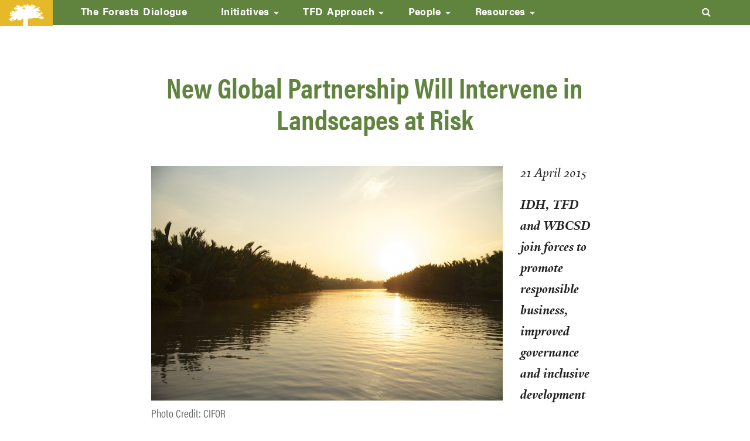

--- FILE ---
content_type: text/html; charset=utf-8
request_url: https://theforestsdialogue.org/news/new-global-partnership-will-intervene-landscapes-risk
body_size: 13516
content:
<!DOCTYPE html>
<!--[if lte IE 8]>     <html lang="en" dir="ltr" class="ie8"> <![endif]-->
<!--[if gt IE 8]><!--> <html lang="en" dir="ltr" prefix="og: http://ogp.me/ns# fb: http://www.facebook.com/2008/fbml content: http://purl.org/rss/1.0/modules/content/ dc: http://purl.org/dc/terms/ foaf: http://xmlns.com/foaf/0.1/ rdfs: http://www.w3.org/2000/01/rdf-schema# sioc: http://rdfs.org/sioc/ns# sioct: http://rdfs.org/sioc/types# skos: http://www.w3.org/2004/02/skos/core# xsd: http://www.w3.org/2001/XMLSchema#"> <!--<![endif]-->
<head>
<meta http-equiv="X-UA-Compatible" content="IE=edge">
  <!--

  GGGGGGGGGGGG      GGGGGGGGGGG               fGGGGGG
    ;GGGGG.             GGGi                     GGGG
      CGGGG:           GGG                       GGGG
       lGGGGt         GGL                        GGGG
        .GGGGC       GG:                         GGGG
          GGGGG    .GG.        ;CGGGGGGL         GGGG          .LGGGGGGGL
           GGGGG  iGG        GGG:   ,GGGG        GGGG        tGGf     ;GGGC
            LGGGGfGG        GGGG     CGGG;       GGGG       GGGL       GGGGt
             lGGGGL                  CGGG;       GGGG      CGGGCCCCCCCCCCCCC
              GGGG                   GGGG,       GGGG      GGGG
              GGGG             tCGG; CGGG,       GGGG      GGGG
              GGGG          GGGG     CGGG.       GGGG      GGGGL
              GGGG         GGGGC     CGGG.       GGGG      :GGGGC          :
             ,GGGGG.       GGGGG:  .LGGGGG,.tG   GGGG        GGGGGGt,..,fGC
        ,GGGGGGGGGGGGGGf    iGGGGGG   CGGGGC  GGGGGGGGGG       LGGGGGGGC

  -->
  <meta http-equiv="Content-Type" content="text/html; charset=utf-8" />
<link rel="shortcut icon" href="https://theforestsdialogue.org/sites/default/files/favicon.ico" type="image/vnd.microsoft.icon" />
<meta name="viewport" content="width=device-width, initial-scale=1, maximum-scale=10, minimum-scale=1, user-scalable=yes" />
<meta name="description" content="IDH, TFD and WBCSD join forces to promote responsible business, improved governance and inclusive development" />
<meta name="generator" content="Drupal 7 (https://www.drupal.org)" />
<link rel="canonical" href="https://theforestsdialogue.org/news/new-global-partnership-will-intervene-landscapes-risk" />
<link rel="shortlink" href="https://theforestsdialogue.org/node/564" />
  <title>New Global Partnership Will Intervene in Landscapes at Risk
 | The Forests Dialogue</title>
  <!--[if IEMobile]><meta http-equiv="cleartype" content="on" /><![endif]-->

    <link rel="shortcut icon" sizes="16x16 24x24 32x32 48x48 64x64" href="https://theforestsdialogue.org/sites/default/files/favicon.ico" type="image/vnd.microsoft.icon">
    <link rel="icon" sizes="228x228" href="/sites/all/themes/yalenew_base/images/touch-icon-228.png">
  <link rel="apple-touch-icon-precomposed" sizes="228x228" href="/sites/all/themes/yalenew_base/images/touch-icon-228.png">

  <link type="text/css" rel="stylesheet" href="https://theforestsdialogue.org/sites/default/files/css/css_xE-rWrJf-fncB6ztZfd2huxqgxu4WO-qwma6Xer30m4.css" media="all" />
<link type="text/css" rel="stylesheet" href="https://theforestsdialogue.org/sites/default/files/css/css_hTLrwzbU9bZhjvzx-j5entbJFEHkjJyd6RgHEla8FhA.css" media="all" />
<link type="text/css" rel="stylesheet" href="https://theforestsdialogue.org/sites/default/files/css/css_KbFgxHuffgwO2G0sLYaUEwdhWTrufJY5mjpVENvJp9Q.css" media="all" />
<link type="text/css" rel="stylesheet" href="https://theforestsdialogue.org/sites/default/files/css/css_lZjFyaOoD5mjhWEA60KS8B3bWLN36Dtj25HgFXJhdS4.css" media="all" />
<link type="text/css" rel="stylesheet" href="//maxcdn.bootstrapcdn.com/font-awesome/4.7.0/css/font-awesome.min.css" media="all" />
<link type="text/css" rel="stylesheet" href="https://theforestsdialogue.org/sites/default/files/css/css_zaOco2G8k_Y9ZPkHcPipwrYE0eu9i_I-umrYSytTB3U.css" media="all" />
<link type="text/css" rel="stylesheet" href="https://theforestsdialogue.org/sites/default/files/css/css_QSARql94DNOJQx1YUnSpJflXh-9sS7Dmi4-e0i--4Oo.css" media="all" />
<link type="text/css" rel="stylesheet" href="https://theforestsdialogue.org/sites/default/files/css_injector/css_injector_2.css?s9hdmi" media="all" />
<link type="text/css" rel="stylesheet" href="https://theforestsdialogue.org/sites/default/files/css_injector/css_injector_4.css?s9hdmi" media="all" />
<link type="text/css" rel="stylesheet" href="https://theforestsdialogue.org/sites/default/files/css_injector/css_injector_5.css?s9hdmi" media="all" />

<!--[if (lt IE 9)&(!IEMobile)]>
<link type="text/css" rel="stylesheet" href="https://theforestsdialogue.org/sites/default/files/css/css_nBvgsRGFO8eRuGybs3zqi1R0F_76QazEf5KpSL9kQhA.css" media="all" />
<![endif]-->

<!--[if gte IE 9]><!-->
<link type="text/css" rel="stylesheet" href="https://theforestsdialogue.org/sites/default/files/css/css_059BxwQdO3W6gC_prw0ohrQj1fWv8MiFJkqt4YP0qJk.css" media="all" />
<!--<![endif]-->
  <script type="text/javascript" src="https://theforestsdialogue.org/sites/default/files/js/js_SgM8KB0ZLLeOgzEFQy-A5pHFyxYiYwQW-OqHYonnZZs.js"></script>
<script type="text/javascript" src="https://theforestsdialogue.org/sites/all/libraries/respondjs/respond.min.js?s9hdmi"></script>
<script type="text/javascript">
<!--//--><![CDATA[//><!--
document.cookie = 'adaptive_image=' + Math.max(screen.width, screen.height) + '; path=/';
//--><!]]>
</script>
<script type="text/javascript" src="//ajax.googleapis.com/ajax/libs/jquery/1.8.3/jquery.min.js"></script>
<script type="text/javascript">
<!--//--><![CDATA[//><!--
window.jQuery || document.write("<script src='/sites/all/modules/contrib/jquery_update/replace/jquery/1.8/jquery.min.js'>\x3C/script>")
//--><!]]>
</script>
<script type="text/javascript" src="https://theforestsdialogue.org/sites/default/files/js/js_Hfha9RCTNm8mqMDLXriIsKGMaghzs4ZaqJPLj2esi7s.js"></script>
<script type="text/javascript" src="//ajax.googleapis.com/ajax/libs/jqueryui/1.10.2/jquery-ui.min.js"></script>
<script type="text/javascript">
<!--//--><![CDATA[//><!--
window.jQuery.ui || document.write("<script src='/sites/all/modules/contrib/jquery_update/replace/ui/ui/minified/jquery-ui.min.js'>\x3C/script>")
//--><!]]>
</script>
<script type="text/javascript" src="https://theforestsdialogue.org/sites/default/files/js/js_RyX9kpgOaBpKzKE5JA0qV9FMNTAWVd9ZpWqvLdx1kg8.js"></script>
<script type="text/javascript" src="https://theforestsdialogue.org/sites/default/files/js/js_ZLp_7yiDRvhae3gQKErq8jMMYXUCEWGRC9ILsfzKdbE.js"></script>
<script type="text/javascript">
<!--//--><![CDATA[//><!--
var switchTo5x = true;var useFastShare = true;
//--><!]]>
</script>
<script type="text/javascript" src="https://ws.sharethis.com/button/buttons.js"></script>
<script type="text/javascript">
<!--//--><![CDATA[//><!--
if (typeof stLight !== 'undefined') { stLight.options({"publisher":"dr-35df84fb-5554-b6d0-4d58-e7fb1e98a859","version":"5x","lang":"en"}); }
//--><!]]>
</script>
<script type="text/javascript" src="https://theforestsdialogue.org/sites/default/files/js/js_waP91NpgGpectm_6Y2XDEauLJ8WCSCBKmmA87unpp2E.js"></script>
<script type="text/javascript" src="https://www.googletagmanager.com/gtag/js?id=UA-37866781-1"></script>
<script type="text/javascript">
<!--//--><![CDATA[//><!--
window.dataLayer = window.dataLayer || [];function gtag(){dataLayer.push(arguments)};gtag("js", new Date());gtag("set", "developer_id.dMDhkMT", true);gtag("config", "UA-37866781-1", {"groups":"default","anonymize_ip":true});
//--><!]]>
</script>
<script type="text/javascript" src="https://fast.fonts.com/jsapi/54ae4f81-6dd1-46c8-80e4-38eec4bd07e7.js"></script>
<script type="text/javascript" src="https://theforestsdialogue.org/sites/default/files/js/js_tlrLbES_-obH6Lh3hw49Qt2uSY_AH8q9KolRKfUDBPo.js"></script>
<script type="text/javascript" src="https://theforestsdialogue.org/sites/default/files/js/js_UNPtX_ZGxcpSkJyp8ls50mHCG5a_tcqRFqN4KjkfLso.js"></script>
<script type="text/javascript" src="https://theforestsdialogue.org/sites/default/files/js_injector/js_injector_2.js?s9hdmi"></script>
<script type="text/javascript" src="https://theforestsdialogue.org/sites/default/files/js_injector/js_injector_3.js?s9hdmi"></script>
<script type="text/javascript" src="https://theforestsdialogue.org/sites/default/files/js_injector/js_injector_6.js?s9hdmi"></script>
<script type="text/javascript" src="https://theforestsdialogue.org/sites/default/files/js_injector/js_injector_7.js?s9hdmi"></script>
<script type="text/javascript" src="https://theforestsdialogue.org/sites/default/files/js_injector/js_injector_8.js?s9hdmi"></script>
<script type="text/javascript" src="https://theforestsdialogue.org/sites/default/files/js_injector/js_injector_9.js?s9hdmi"></script>
<script type="text/javascript" src="https://theforestsdialogue.org/sites/default/files/js_injector/js_injector_11.js?s9hdmi"></script>
<script type="text/javascript" src="https://theforestsdialogue.org/sites/default/files/js_injector/js_injector_12.js?s9hdmi"></script>
<script type="text/javascript" src="https://theforestsdialogue.org/sites/default/files/js_injector/js_injector_13.js?s9hdmi"></script>
<script type="text/javascript" src="https://theforestsdialogue.org/sites/default/files/js_injector/js_injector_14.js?s9hdmi"></script>
<script type="text/javascript">
<!--//--><![CDATA[//><!--
jQuery.extend(Drupal.settings, {"basePath":"\/","pathPrefix":"","setHasJsCookie":0,"ajaxPageState":{"theme":"yalenew_wide","theme_token":"FmcHUAumh0UKsihxbaB8-QrplcQo4ttdeiYPhQGIHmA","js":{"sites\/all\/modules\/contrib\/responsive_imagemaps\/responsive_imagemaps.js":1,"0":1,"sites\/all\/themes\/yalenew_base\/js\/jcaption.min.js":1,"sites\/default\/files\/js_injector\/js_injector_5.js":1,"sites\/default\/files\/js_injector\/js_injector_17.js":1,"https:\/\/theforestsdialogue.org\/sites\/default\/files\/google_tag\/ga_4_analytics\/google_tag.script.js":1,"sites\/all\/libraries\/respondjs\/respond.min.js":1,"1":1,"\/\/ajax.googleapis.com\/ajax\/libs\/jquery\/1.8.3\/jquery.min.js":1,"2":1,"misc\/jquery-extend-3.4.0.js":1,"misc\/jquery-html-prefilter-3.5.0-backport.js":1,"misc\/jquery.once.js":1,"misc\/drupal.js":1,"\/\/ajax.googleapis.com\/ajax\/libs\/jqueryui\/1.10.2\/jquery-ui.min.js":1,"3":1,"misc\/ui\/jquery.ui.position-1.13.0-backport.js":1,"misc\/form-single-submit.js":1,"sites\/all\/libraries\/superfish\/sfsmallscreen.js":1,"sites\/all\/libraries\/colorbox\/jquery.colorbox-min.js":1,"sites\/all\/modules\/contrib\/colorbox\/js\/colorbox.js":1,"sites\/all\/modules\/contrib\/colorbox\/js\/colorbox_load.js":1,"sites\/all\/modules\/contrib\/colorbox\/js\/colorbox_inline.js":1,"sites\/all\/modules\/contrib\/jscrollpane\/js\/jquery.jscrollpane.min.js":1,"sites\/all\/modules\/contrib\/jscrollpane\/js\/jquery.mousewheel.js":1,"sites\/all\/modules\/contrib\/jscrollpane\/js\/script.js":1,"sites\/all\/libraries\/responsive-imagemaps\/jquery.rwdImageMaps.min.js":1,"sites\/all\/modules\/contrib\/custom_search\/js\/custom_search.js":1,"4":1,"https:\/\/ws.sharethis.com\/button\/buttons.js":1,"5":1,"sites\/all\/modules\/contrib\/google_analytics\/googleanalytics.js":1,"https:\/\/www.googletagmanager.com\/gtag\/js?id=UA-37866781-1":1,"6":1,"https:\/\/fast.fonts.com\/jsapi\/54ae4f81-6dd1-46c8-80e4-38eec4bd07e7.js":1,"sites\/all\/libraries\/superfish\/jquery.hoverIntent.minified.js":1,"sites\/all\/libraries\/superfish\/sftouchscreen.js":1,"sites\/all\/libraries\/superfish\/superfish.js":1,"sites\/all\/modules\/contrib\/superfish\/superfish.js":1,"sites\/all\/themes\/omega\/omega\/js\/jquery.formalize.js":1,"sites\/all\/themes\/omega\/omega\/js\/omega-mediaqueries.js":1,"sites\/all\/themes\/yalenew_base\/js\/modernizr.min.js":1,"sites\/all\/themes\/yalenew_base\/js\/jquery.fitted.js":1,"sites\/all\/themes\/yalenew_base\/js\/appendAround.min.js":1,"sites\/all\/themes\/yalenew_base\/js\/scripts.js":1,"sites\/default\/files\/js_injector\/js_injector_2.js":1,"sites\/default\/files\/js_injector\/js_injector_3.js":1,"sites\/default\/files\/js_injector\/js_injector_6.js":1,"sites\/default\/files\/js_injector\/js_injector_7.js":1,"sites\/default\/files\/js_injector\/js_injector_8.js":1,"sites\/default\/files\/js_injector\/js_injector_9.js":1,"sites\/default\/files\/js_injector\/js_injector_11.js":1,"sites\/default\/files\/js_injector\/js_injector_12.js":1,"sites\/default\/files\/js_injector\/js_injector_13.js":1,"sites\/default\/files\/js_injector\/js_injector_14.js":1},"css":{"modules\/system\/system.base.css":1,"modules\/system\/system.menus.css":1,"modules\/system\/system.messages.css":1,"modules\/system\/system.theme.css":1,"misc\/ui\/jquery.ui.core.css":1,"misc\/ui\/jquery.ui.theme.css":1,"misc\/ui\/jquery.ui.menu.css":1,"misc\/ui\/jquery.ui.autocomplete.css":1,"sites\/all\/modules\/contrib\/adaptive_image\/css\/adaptive-image.css":1,"modules\/comment\/comment.css":1,"modules\/field\/theme\/field.css":1,"modules\/node\/node.css":1,"modules\/search\/search.css":1,"sites\/all\/modules\/custom\/site_backup\/site_backup.css":1,"modules\/user\/user.css":1,"sites\/all\/modules\/contrib\/views\/css\/views.css":1,"sites\/all\/modules\/contrib\/ckeditor\/css\/ckeditor.css":1,"sites\/all\/libraries\/colorbox\/example5\/colorbox.css":1,"sites\/all\/modules\/contrib\/ctools\/css\/ctools.css":1,"sites\/all\/modules\/contrib\/jscrollpane\/css\/jquery.jscrollpane.css":1,"sites\/all\/modules\/contrib\/typogrify\/typogrify.css":1,"sites\/all\/modules\/contrib\/custom_search\/custom_search.css":1,"sites\/all\/modules\/contrib\/date\/date_api\/date.css":1,"\/\/maxcdn.bootstrapcdn.com\/font-awesome\/4.7.0\/css\/font-awesome.min.css":1,"sites\/all\/libraries\/superfish\/css\/superfish.css":1,"sites\/all\/libraries\/superfish\/css\/superfish-smallscreen.css":1,"sites\/all\/themes\/omega\/omega\/css\/formalize.css":1,"sites\/default\/files\/fontyourface\/font.css":1,"sites\/all\/themes\/yalenew_base\/css\/globalnew.css":1,"public:\/\/css_injector\/css_injector_2.css":1,"public:\/\/css_injector\/css_injector_4.css":1,"public:\/\/css_injector\/css_injector_5.css":1,"ie::wide::sites\/all\/themes\/yalenew_base\/css\/grid\/yalenew_default\/wide\/yalenew-default-wide-12.css":1,"sites\/all\/themes\/yalenew_base\/css\/grid\/yalenew_default\/fluid\/yalenew-default-fluid-12.css":1,"sites\/all\/themes\/yalenew_base\/css\/grid\/yalenew_default\/narrow\/yalenew-default-narrow-12.css":1,"sites\/all\/themes\/yalenew_base\/css\/grid\/yalenew_default\/wide\/yalenew-default-wide-12.css":1}},"colorbox":{"opacity":"0.85","current":"{current} of {total}","previous":"\u00ab Prev","next":"Next \u00bb","close":"Close","maxWidth":"98%","maxHeight":"98%","fixed":true,"mobiledetect":true,"mobiledevicewidth":"480px","specificPagesDefaultValue":"admin*\nimagebrowser*\nimg_assist*\nimce*\nnode\/add\/*\nnode\/*\/edit\nprint\/*\nprintpdf\/*\nsystem\/ajax\nsystem\/ajax\/*"},"jcarousel":{"ajaxPath":"\/jcarousel\/ajax\/views"},"jScrollPane":{"class":".scroll-pane"},"custom_search":{"form_target":"_self","solr":0},"googleanalytics":{"account":["UA-37866781-1"],"trackOutbound":1,"trackMailto":1,"trackDownload":1,"trackDownloadExtensions":"7z|aac|arc|arj|asf|asx|avi|bin|csv|doc(x|m)?|dot(x|m)?|exe|flv|gif|gz|gzip|hqx|jar|jpe?g|js|mp(2|3|4|e?g)|mov(ie)?|msi|msp|pdf|phps|png|ppt(x|m)?|pot(x|m)?|pps(x|m)?|ppam|sld(x|m)?|thmx|qtm?|ra(m|r)?|sea|sit|tar|tgz|torrent|txt|wav|wma|wmv|wpd|xls(x|m|b)?|xlt(x|m)|xlam|xml|z|zip","trackColorbox":1,"trackDomainMode":1},"urlIsAjaxTrusted":{"\/news\/new-global-partnership-will-intervene-landscapes-risk":true},"superfish":{"1":{"id":"1","sf":{"delay":"500","animation":{"opacity":"show"},"speed":"fast","dropShadows":false},"plugins":{"touchscreen":{"behaviour":"0","mode":"useragent_predefined"},"smallscreen":{"mode":"window_width","breakpoint":980,"breakpointUnit":"px","accordionButton":"2","title":"Main menu"}}}},"accessible_flyout_menu":{"accessible_flyout_menu_breakpoint":768},"omega":{"layouts":{"primary":"wide","order":["fluid","narrow","wide"],"queries":{"fluid":"all and (max-width: 739px)","narrow":"all and (min-width: 740px) and (max-width: 1024px)","wide":"all and (min-width: 1025px)"}}}});
//--><!]]>
</script>

</head>
<body class="html not-front not-logged-in page-node page-node- page-node-564 node-type-news context-news one-sidebar sidebar-second">
  <aside role='complementary' id="skip-link" aria-label="Skip to main content">
    <a href="#main-content" class="element-invisible element-focusable">Skip to main content</a>
  </aside>
  <div class="region region-page-top" id="region-page-top">
  <div class="region-inner region-page-top-inner">
    <noscript aria-hidden="true"><iframe src="https://www.googletagmanager.com/ns.html?id=GTM-TDT3RDJ" height="0" width="0" style="display:none;visibility:hidden"></iframe></noscript>
  </div>
</div>
  <div class="page clearfix" id="page">
      <header id="section-header" class="section section-header" role="banner">
  <div id="zone-topper-wrapper" class="zone-wrapper zone-topper-wrapper clearfix">  <div id="zone-topper" class="zone zone-topper clearfix container-12">
    <div  class="grid-3 region region-topper-first" id="region-topper-first">
  <div class="region-inner region-topper-first-inner">
      <div class="topper-logo"><a href="http://www.yale.edu" class="y-icons y-yale y-univ"><span class="element-invisible">Yale University</span></a>
      </div>

	 <div id="moved-main-nav-wrapper">
                <button aria-expanded="false" id="nav-ready" class="nav-ready"><span class="element-invisible">Open Main Navigation</span></button>
                <div id="moved-main-nav" class="moved-main-nav" data-set="append-main-nav"></div>
                <button aria-expanded="true" id="nav-close" class="nav-close nav-hidden"><span class="element-invisible">Close Main Navigation</span></button>
        </div>

  </div>
</div>
  </div>
</div><div id="zone-branding-wrapper" class="zone-wrapper zone-branding-wrapper clearfix">  <div id="zone-branding" class="zone zone-branding clearfix container-12">
    <div class="grid-10 region region-branding" id="region-branding">
  <div class="region-inner region-branding-inner">
        <div class="branding-data clearfix">
            <div class="logo-img">
        <a href="/" rel="home" title="The Forests Dialogue
"><img src="https://theforestsdialogue.org/sites/default/files/tfd_logo_125x80_pms369u_0.png" alt="The Forests Dialogue
" id="logo" /></a>      </div>
                                                  <h2 class="site-name"><a href="/" title="Home">The Forests Dialogue
</a></h2>
                                  </div>
          </div>
</div>
  </div>
</div></header>
  
      <main  id="section-content" class="section section-content" role="main">
  <div id="section-content-inner">
    

<div id="zone-menu-wrapper" class="zone-wrapper zone-menu-wrapper clearfix yale-wide-menu">  <div id="zone-menu" class="zone zone-menu clearfix container-12">

<div id="original-main-nav-wrapper">
  <div id="original-main-nav" data-set="append-main-nav">
    <div id="main-nav">

    <div class="grid-12 region region-menu" id="region-menu">
  <div class="region-inner region-menu-inner">
    <nav id="main-menu-navigation" role="navigation" aria-label="Main Menu" class="navigation">
                  <div class="block block-block logoyellow block-32 block-block-32 odd block-without-title" id="block-block-32">
  <div class="block-inner clearfix">
            
    <div class="content clearfix">
      <img alt="The Forests Dialogue" src="/sites/default/files/images/tfd_logo_tree_sm.png" style="width: 100%; height: auto;" />    </div>
  </div>
</div>
<div class="block block-search search_form block-form block-search-form even block-without-title" id="block-search-form">
  <div class="block-inner clearfix">
            
    <div class="content clearfix">
      <form class="search-form" role="search" aria-label="Site Search" action="/news/new-global-partnership-will-intervene-landscapes-risk" method="post" id="search-block-form" accept-charset="UTF-8"><div><div class="container-inline">
  <div class="form-item form-type-textfield form-item-search-block-form">
  <label for="edit-search-block-form--2"><i class="fa fa-search"></i> </label>
 <input title="Enter the terms you wish to search for." class="custom-search-box form-text" placeholder="Search this site" type="text" id="edit-search-block-form--2" name="search_block_form" value="" size="15" maxlength="128" />
</div>
<div class="form-actions form-wrapper" id="edit-actions"><input style="display:none;" type="submit" id="edit-submit" name="op" value="" class="form-submit" /></div><input type="hidden" name="form_build_id" value="form-6OuvbU7W5ej-GQr2ZLZsWOnl_uGlMAwZJtuS-3ZthGE" />
<input type="hidden" name="form_id" value="search_block_form" />
</div>
</div></form>    </div>
  </div>
</div>
<div class="block block-superfish block-1 block-superfish-1 odd block-without-title" id="block-superfish-1">
  <div class="block-inner clearfix">
            
    <div class="content clearfix">
      <ul  id="superfish-1" class="menu sf-menu sf-main-menu sf-horizontal sf-style-none sf-total-items-5 sf-parent-items-4 sf-single-items-1"><li id="menu-4223-1" class="first odd sf-item-1 sf-depth-1 sf-no-children"><a href="/" class="sf-depth-1">The Forests Dialogue</a></li><li id="menu-1096-1" class="middle even sf-item-2 sf-depth-1 sf-total-children-2 sf-parent-children-1 sf-single-children-1 menuparent"><a href="/initiatives" class="sf-depth-1 menuparent">Initiatives</a><ul class="sf-megamenu"><li class="sf-megamenu-wrapper middle even sf-item-2 sf-depth-1 sf-total-children-2 sf-parent-children-1 sf-single-children-1 menuparent"><ol><li id="menu-4226-1" class="first odd sf-item-1 sf-depth-2 sf-total-children-3 sf-parent-children-0 sf-single-children-3 sf-megamenu-column menuparent"><div class="sf-megamenu-column"><a href="/initiatives" class="sf-depth-2 menuparent">Active Initiatives</a><ol><li id="menu-4381-1" class="first odd sf-item-1 sf-depth-3 sf-no-children"><a href="/initiative/bioenergy-forests-bef-0" class="sf-depth-3">Bioenergy from Forests (BEF)</a></li><li id="menu-4499-1" class="middle even sf-item-2 sf-depth-3 sf-no-children"><a href="/initiative/ecosystem-restoration" class="sf-depth-3">Ecosystem Restoration</a></li><li id="menu-1105-1" class="last odd sf-item-3 sf-depth-3 sf-no-children"><a href="/initiative/land-use-dialogues-luds" class="sf-depth-3">The Land Use Dialogue (LUD)</a></li></ol></div></li><li id="menu-1101-1" class="last even sf-item-2 sf-depth-2 sf-no-children"><a href="https://theforestsdialogue.org/initiatives#past_initiatives" class="sf-depth-2">Additional Initiatives</a></li></ol></li></ul></li><li id="menu-733-1" class="middle odd sf-item-3 sf-depth-1 sf-total-children-3 sf-parent-children-0 sf-single-children-3 menuparent"><a href="/about/mission" class="sf-depth-1 menuparent">TFD Approach</a><ul class="sf-megamenu"><li class="sf-megamenu-wrapper middle odd sf-item-3 sf-depth-1 sf-total-children-3 sf-parent-children-0 sf-single-children-3 menuparent"><ol><li id="menu-732-1" class="first odd sf-item-1 sf-depth-2 sf-no-children"><a href="/about/mission" class="sf-depth-2">Mission</a></li><li id="menu-4227-1" class="middle even sf-item-2 sf-depth-2 sf-no-children"><a href="/process" class="sf-depth-2">TFD Approach</a></li><li id="menu-722-1" class="last odd sf-item-3 sf-depth-2 sf-no-children"><a href="/about/history" class="sf-depth-2">History</a></li></ol></li></ul></li><li id="menu-659-1" class="middle even sf-item-4 sf-depth-1 sf-total-children-4 sf-parent-children-0 sf-single-children-4 menuparent"><a href="/about/steering-committee" class="sf-depth-1 menuparent">People</a><ul class="sf-megamenu"><li class="sf-megamenu-wrapper middle even sf-item-4 sf-depth-1 sf-total-children-4 sf-parent-children-0 sf-single-children-4 menuparent"><ol><li id="menu-723-1" class="first odd sf-item-1 sf-depth-2 sf-no-children"><a href="/about/steering-committee" class="sf-depth-2">Steering Committee</a></li><li id="menu-721-1" class="middle even sf-item-2 sf-depth-2 sf-no-children"><a href="/about/staff" class="sf-depth-2">Secretariat</a></li><li id="menu-4233-1" class="middle odd sf-item-3 sf-depth-2 sf-no-children"><a href="/national-platforms/national-dialogue-platforms" class="sf-depth-2">National Platforms</a></li><li id="menu-4232-1" class="last even sf-item-4 sf-depth-2 sf-no-children"><a href="/global-partners/global-partners" class="sf-depth-2">Global Partners</a></li></ol></li></ul></li><li id="menu-4228-1" class="last odd sf-item-5 sf-depth-1 sf-total-children-3 sf-parent-children-0 sf-single-children-3 menuparent"><a href="/publications" class="sf-depth-1 menuparent">Resources</a><ul class="sf-megamenu"><li class="sf-megamenu-wrapper last odd sf-item-5 sf-depth-1 sf-total-children-3 sf-parent-children-0 sf-single-children-3 menuparent"><ol><li id="menu-645-1" class="first odd sf-item-1 sf-depth-2 sf-no-children"><a href="/publications" title="Publications Search" class="sf-depth-2">Publications</a></li><li id="menu-4231-1" class="middle even sf-item-2 sf-depth-2 sf-no-children"><a href="/articles" class="sf-depth-2">Articles</a></li><li id="menu-4230-1" class="last odd sf-item-3 sf-depth-2 sf-no-children"><a href="/videos" class="sf-depth-2">Videos</a></li></ol></li></ul></li></ul>    </div>
  </div>
</div>
    </nav>
  </div>
</div>

    </div>
  </div>
</div>

  </div>
</div>
<div id="zone-preface-wrapper" class="zone-wrapper zone-preface-wrapper clearfix">  <div id="zone-preface" class="zone zone-preface clearfix container-12">
    <div class="grid-4 region region-preface-first" id="region-preface-first">
  <div class="region-inner region-preface-first-inner">
    <div class="block block-block adobefontblock block-25 block-block-25 odd block-without-title" id="block-block-25">
  <div class="block-inner clearfix">
            
    <div class="content clearfix">
      <link rel="stylesheet" href="https://use.typekit.net/tun6bhl.css">    </div>
  </div>
</div>
  </div>
</div>
  </div>
</div><div id="zone-content-wrapper" class="zone-wrapper zone-content-wrapper clearfix">  <div id="zone-content" class="zone zone-content clearfix container-12">
          <div id="breadcrumb" class="grid-12"><nav class="breadcrumb" role="navigation" aria-label="You are here"><a href="/">Home</a><span class="tic"> > </span><a href="/">Home</a><span class="tic"> > </span><a href="/news">News</a><span class="tic"> > </span>New Global Partnership Will Intervene in Landscapes at Risk</nav></div>
    
    <div id="moved-sidenav-wrapper" class="moved-sidenav-wrapper grid-12">
       <div id="moved-sidenav" class="moved-sidenav" data-set="append-sidenav"></div>
    </div>

        <div class="grid-8 region region-content" id="region-content">
  <div class="region-inner region-content-inner">
    <a id="main-content" tabindex="-1"></a>
                <h1 class="title" id="page-title">New Global Partnership Will Intervene in Landscapes at Risk
</h1>
                        <div class="block block-system main_page_content block-main block-system-main odd block-without-title" id="block-system-main">
  <div class="block-inner clearfix">
            
    <div class="content clearfix">
      <article about="/news/new-global-partnership-will-intervene-landscapes-risk" typeof="sioc:Item foaf:Document" class="node node-news node-published node-not-promoted node-not-sticky author-31 odd clearfix" id="node-news-564">
  <!--    -->
    <span property="dc:title" content="New Global Partnership Will Intervene in Landscapes at Risk" class="rdf-meta element-hidden"></span><span property="sioc:num_replies" content="0" datatype="xsd:integer" class="rdf-meta element-hidden"></span>  
  <div class="content clearfix">
    <div class="field field-name-field-news-image field-type-image field-label-hidden"><div class="field-items"><div class="field-item even"><img typeof="foaf:Image" src="https://theforestsdialogue.org/sites/default/files/16399879916_87cb93f38b_k.jpg" width="600" height="400" alt="" title="Photo Credit: CIFOR" /></div></div></div><div class="field field-name-field-date field-type-datetime field-label-hidden"><div class="field-items"><div class="field-item even"><span class="date-display-single" property="dc:date" datatype="xsd:dateTime" content="2015-04-21T00:00:00-04:00">21 April 2015</span></div></div></div><div class="field field-name-body field-type-text-with-summary field-label-hidden"><div class="field-items"><div class="field-item even" property="content:encoded"><p><strong><em>IDH, TFD and WBCSD join forces to promote responsible business, improved governance and inclusive development</em></strong></p>
<p><strong>Geneva / Utrecht / New Haven. 21 April 2015</strong> –IDH The Sustainable Trade Initiative (IDH), The Forests Dialogue (TFD) and the World Business Council for Sustainable Development (WBCSD) today signed a Memorandum of Understanding (MoU) to collaborate on developing and mainstreaming sustainable landscape management approaches that help businesses improve their impact on land, foster ecosystem restoration and deliver on deforestation-free commitments.</p>
<p>Deforestation, land and ecosystem degradation are material challenges that mark social and environmental fracture lines throughout landscapes worldwide. These challenges are widely driven by increased demand for key commodities and natural resources. While strong commitments from the private and public sectors have created global momentum to remove deforestation and unsustainable practices from supply chains, new approaches are required to translate those commitments into real change on the ground.  Only a few examples exist of successful business engagement in landscape-level interventions, but it is an essential aspect of effecting lasting change.</p>
<p>IDH, TFD and WBCSD agree that successful change requires diverse forms of multi-stakeholder engagement.  Programs must go beyond the level of individual plantations or sites in order to retain connectivity, ensure land and water are used sustainably, halt deforestation and stop biodiversity loss.</p>
<p>The IDH-TFD-WBCSD collaboration aims to improve the public-private management of landscapes, by raising awareness and understanding of the issues involved, and scaling-up landscape-level interventions to sustainably manage resources. The three organizations will jointly develop a range of tools and methodologies that can assist in this process and will implement pilot projects in critical landscapes around the world.</p>
<p>“In every geography, different groups compete for access to the natural resources and ecosystem services that we depend upon. It’s critical that we take a collective and structured approach to managing this issue,” said Peter Bakker, President and CEO, WBCSD. “A number of WBCSD member companies have made bold commitments to stop deforestation, foster land restoration and climate-smart agriculture. This MoU will further help ensure they are best equipped to deliver on those commitments locally.”</p>
<p>“Over the next 4 years, we will pilot landscape approaches in six to eight landscapes where there are substantial deforestation or other sustainability issues related to commodity production, namely, but not exclusively,” said Joost Oorthuizen, Executive Director at IDH. “We will for example convene multi-stakeholder intervention in the Ivory Coast to deal with competing production of cocoa, palm oil, rubber, and mining. And importantly, we will do so by leveraging the strength of the private sector.”</p>
<p>“Through its Land-Use Dialogue initiative, TFD will apply its 15 years of experience in neutral and inclusive multi-stakeholder engagement at the landscape scale across four different geographies. The aim will be to foster a ‘virtuous circle’ of more responsible business engagement, improved governance, and more inclusive decision-making processes.” said Gary Dunning, Executive Director of TFD. “Collaborating with IDH and WBCSD will help us reach a wider group of leaders and ensure cross-fertilization and dissemination of knowledge, key learnings and successful implementation.”</p>
<p><strong>About IDH Sustainable Trade Initiative</strong></p>
<p>IDH is a Netherlands-based initiative that aims to accelerate and up-scale sustainable trade by building impact oriented coalitions of front running companies, civil society organizations, governments and other stakeholders. In 2014, IDH launched Initiative for Sustainable Landscapes (ISLA), a cross sector initiative, which works beyond the farm-level to support food production, ecosystem conservation, and rural livelihoods across entire landscapes in an integrated manner. It does so through building and supporting multi-stakeholder coalitions that sustainably manage vulnerable landscapes.  Read more about ISLA here: <a href="http://www.landscapesinitiative.com">www.landscapesinitiative.com</a></p>
<p><strong>About The Forests Dialogue (TFD) </strong></p>
<p>TFD is a neutral, international, multi-stakeholder driven engagement initiative that has been working in different landscapes since 2000 on reconciling competing interests over forest-related issues. TFD members and partners have developed and refined a collaborative approach enabling responsible business, improved governance and inclusive development in landscapes at risk. TFD is based at Yale University’s School of Forestry and Environmental Studies.  <a href="http://www.theforestsdialogue.org">www.theforestsdialogue.org</a></p>
<p><strong>About the World Business Council for Sustainable Development (WBCSD)</strong></p>
<p>The World Business Council for Sustainable Development (WBCSD), a CEO-led organization of some 200 forward-thinking global companies, is committed to galvanizing the global business community to create a sustainable future for business, society and the environment. Together with its members, the council applies its respected thought leadership and effective advocacy to generate constructive solutions and take shared action. Leveraging its strong relationships with stakeholders as the leading advocate for business, the council helps drive debate and policy change in favor of sustainable development solutions. <a href="http://www.wbcsd.org">www.wbcsd.org</a></p>
<p><strong>For more information contact: </strong></p>
<p style="margin-left:14.2pt"><strong>IDH</strong></p>
<p style="margin-left:14.2pt">Daan Wensing, Senior Manager for Landscape Interventions, <a href="&#109;&#97;&#105;&#108;&#116;&#111;&#58;&#87;&#101;&#110;&#115;&#105;&#110;&#103;&#64;&#105;&#100;&#104;&#115;&#117;&#115;&#116;&#97;&#105;&#110;&#97;&#98;&#108;&#101;&#116;&#114;&#97;&#100;&#101;&#46;&#99;&#111;&#109;">&#87;&#101;&#110;&#115;&#105;&#110;&#103;&#64;&#105;&#100;&#104;&#115;&#117;&#115;&#116;&#97;&#105;&#110;&#97;&#98;&#108;&#101;&#116;&#114;&#97;&#100;&#101;&#46;&#99;&#111;&#109;</a></p>
<p style="margin-left:14.2pt"><strong>The Forests Dialogue</strong></p>
<p style="margin-left:14.2pt">Gary Dunning, Executive Director, The Forests Dialogue, <a href="&#109;&#97;&#105;&#108;&#116;&#111;&#58;&#103;&#97;&#114;&#121;&#46;&#100;&#117;&#110;&#110;&#105;&#110;&#103;&#64;&#116;&#104;&#101;&#102;&#111;&#114;&#101;&#115;&#116;&#115;&#100;&#105;&#97;&#108;&#111;&#103;&#117;&#101;&#46;&#111;&#114;&#103;">&#103;&#97;&#114;&#121;&#46;&#100;&#117;&#110;&#110;&#105;&#110;&#103;&#64;&#116;&#104;&#101;&#102;&#111;&#114;&#101;&#115;&#116;&#115;&#100;&#105;&#97;&#108;&#111;&#103;&#117;&#101;&#46;&#111;&#114;&#103;</a></p>
<p style="margin-left:14.2pt"><strong>WBCSD</strong></p>
<p style="margin-left:14.2pt">Violaine Berger, Director, Ecosystems and Landscape Management, <a href="&#109;&#97;&#105;&#108;&#116;&#111;&#58;&#98;&#101;&#114;&#103;&#101;&#114;&#64;&#119;&#98;&#99;&#115;&#100;&#46;&#111;&#114;&#103;">&#98;&#101;&#114;&#103;&#101;&#114;&#64;&#119;&#98;&#99;&#115;&#100;&#46;&#111;&#114;&#103;</a></p>
<p style="margin-left:14.2pt">Uta Jungermann, Manager, Forest Solutions Group, <a href="&#109;&#97;&#105;&#108;&#116;&#111;&#58;&#106;&#117;&#110;&#103;&#101;&#114;&#109;&#97;&#110;&#110;&#64;&#119;&#98;&#99;&#115;&#100;&#46;&#111;&#114;&#103;">&#106;&#117;&#110;&#103;&#101;&#114;&#109;&#97;&#110;&#110;&#64;&#119;&#98;&#99;&#115;&#100;&#46;&#111;&#114;&#103;</a></p>
</div></div></div>  </div>

  <div class="clearfix">
          <nav class="links node-links clearfix"></nav>
    
      </div>
</article>
    </div>
  </div>
</div>
      </div>
</div>
<div  class="grid-4 region region-sidebar-second sidebar yale-wide-sidebar-second" id="region-sidebar-second">
  <div class="region-inner region-sidebar-second-inner">
    <aside class="block block-views from_the_archives block-news-block-6 block-views-news-block-6 odd has-subject" id="block-views-news-block-6" role="complementary" aria-label="News Archive">
  <div class="block-inner clearfix">
              <h2 class="block-title">News Archive</h2>
        
    <div class="content clearfix">
      <div class="view view-news view-id-news view-display-id-block_6 teaser-list view-dom-id-668a66155d877e6a48b5adeba108382d">
        
  
  
      <div class="view-content">
        <div class="views-row views-row-1 views-row-odd views-row-first clickable">
      
  <div class="views-field views-field-title">        <h4 class="field-content"><a href="/news/forests-dialogue-welcomes-newest-2025-2028-steering-committee-members">The Forests Dialogue Welcomes Newest 2025-2028 Steering Committee Members</a></h4>  </div>  </div>
  <div class="views-row views-row-2 views-row-even clickable">
      
  <div class="views-field views-field-title">        <h4 class="field-content"><a href="/news/connecting-research-and-practice-forests-carbon-sinks-and-sources">Connecting Research and Practice: Forests as Carbon Sinks and Sources</a></h4>  </div>  </div>
  <div class="views-row views-row-3 views-row-odd clickable">
      
  <div class="views-field views-field-title">        <h4 class="field-content"><a href="/news/transitioning-toward-more-sustainable-solutions-bioenergy-forests">Transitioning Toward More Sustainable Solutions: Bioenergy From Forests</a></h4>  </div>  </div>
  <div class="views-row views-row-4 views-row-even clickable">
      
  <div class="views-field views-field-title">        <h4 class="field-content"><a href="/news/summary-report-forests-changing-climate-greenhouse-gas-source-or-sink">Summary Report: Forests in a Changing Climate: Greenhouse Gas Source or Sink?  </a></h4>  </div>  </div>
  <div class="views-row views-row-5 views-row-odd clickable">
      
  <div class="views-field views-field-title">        <h4 class="field-content"><a href="/news/tree-plantations-landscape-and-community-tpl-dialogue-riau-indonesia">Tree Plantations in the Landscape and the Community: TPL Dialogue in Riau, Indonesia</a></h4>  </div>  </div>
  <div class="views-row views-row-6 views-row-even clickable">
      
  <div class="views-field views-field-title">        <h4 class="field-content"><a href="/news/role-private-forest-sector-ecosystem-restoration-diverse-voices-speak-about-tfd-s-restoration">The Role of the Private Forest Sector in Ecosystem Restoration: Diverse Voices Speak about TFD’s Restoration Scoping Dialogue</a></h4>  </div>  </div>
  <div class="views-row views-row-7 views-row-odd views-row-last clickable">
      
  <div class="views-field views-field-title">        <h4 class="field-content"><a href="/news/ivone-namikawa-reflecting-long-career-forestry-she-steps-down-steering-committee-co-lead">Ivone Namikawa:  Reflecting on a Long Career in Forestry as she Steps Down as Steering Committee Co-Lead</a></h4>  </div>  </div>
    </div>
  
      <nav role="navigation" aria-label="Pages"><div class="item-list"><ul class="pager"><li class="pager-current first">1</li><li class="pager-item"><a title="Go to page 2" href="/news/new-global-partnership-will-intervene-landscapes-risk?page=1">2</a></li><li class="pager-item"><a title="Go to page 3" href="/news/new-global-partnership-will-intervene-landscapes-risk?page=2">3</a></li><li class="pager-item"><a title="Go to page 4" href="/news/new-global-partnership-will-intervene-landscapes-risk?page=3">4</a></li><li class="pager-item"><a title="Go to page 5" href="/news/new-global-partnership-will-intervene-landscapes-risk?page=4">5</a></li><li class="pager-item"><a title="Go to page 6" href="/news/new-global-partnership-will-intervene-landscapes-risk?page=5">6</a></li><li class="pager-item"><a title="Go to page 7" href="/news/new-global-partnership-will-intervene-landscapes-risk?page=6">7</a></li><li class="pager-item"><a title="Go to page 8" href="/news/new-global-partnership-will-intervene-landscapes-risk?page=7">8</a></li><li class="pager-item"><a title="Go to page 9" href="/news/new-global-partnership-will-intervene-landscapes-risk?page=8">9</a></li><li class="pager-next"><a title="Go to next page" href="/news/new-global-partnership-will-intervene-landscapes-risk?page=1">next ›</a></li><li class="pager-last last"><a title="Go to last page" href="/news/new-global-partnership-will-intervene-landscapes-risk?page=9">last »</a></li></ul></div></nav>  
  
  
  
  
</div>    </div>
  </div>
</aside>
  </div>
</div>
  </div>
</div>  </div>
</main>
  
      <footer id="section-footer" class="section section-footer" role="contentinfo">
  <div id="zone-footer-wrapper" class="zone-wrapper zone-footer-wrapper clearfix">  <div id="zone-footer" class="zone zone-footer clearfix container-12">
    <div  class="grid-2 region region-footer-first" id="region-footer-first">
  <div  class="region-inner region-footer-first-inner">
    <div class="footer-logo"><a href="http://www.yale.edu" class="y-icons y-yale y-mark"><span class="element-invisible">Yale</span></a></div>
  </div>
</div>
<div  class="grid-6 region region-footer-second" id="region-footer-second">
  <div class="region-inner region-footer-second-inner">
    <p class="copyright">
      <a href="https://usability.yale.edu/web-accessibility/accessibility-yale">Accessibility at Yale</a> &middot;
      <a href="http://www.yale.edu/privacy-policy">Privacy policy</a> <br>
      Copyright &copy; 2026 Yale University &middot; All rights reserved
    </p>
    <div class="block block-footer-message footer block-footer-message block-footer-message-footer-message odd block-without-title" id="block-footer-message-footer-message">
  <div class="block-inner clearfix">
            
    <div class="content clearfix">
      <div id="footercol1"><img src="/sites/default/files/images/tfd_logo_white.png" alt="The Forests Dialogue" style="width: 150px;" /></div>
<div id="footercol2">360 Prospect Street<br />New Haven, Connecticut 06511<br />USA</div>
<div id="footercol3">T +1 203 432 5966<br />F +1 203 432 3809<br /><a href="mailto:info@theforestsdialogue.org">info@theforestsdialogue.org</a></div>
<div id="footercol4"><table border="0" cellpadding="0" cellspacing="0" id="socialtable"><tbody><tr><td><a href="https://twitter.com/forestsdialogue"><img alt="Twitter" src="/sites/default/files/images/social_twitter_white.png" style="width: 33px; min-width: 0;" /></a></td><td><a href="https://www.instagram.com/forestsdialogue/"><img alt="Instagram" src="/sites/default/files/images/social_instagram_white.png" style="width: 30px; min-width: 0;" /></a></td><td><a href="http://www.facebook.com/pages/The-Forests-Dialogue/113670252007668?ref=hl"><img alt="FaceBook" src="/sites/default/files/images/social_facebook_white.png" style="width: 22px; min-width: 0;" /></a></td><td><a href="https://www.linkedin.com/company/the-forests-dialogue/"><img alt="LinkedIn" src="/sites/default/files/images/social_linkedin_white.png" style="width: 30px; min-width: 0;" /></a></td></tr></tbody></table></div>
<div id="footercol5">A Program Hosted By:<br /><img src="/sites/default/files/images/school_wordmark_white.png" alt="The Forest School at the Yale School of the Environment" style="width: 270px; margin-top: 5px;" /></div>


    </div>
  </div>
</div>
  </div>
</div>
  </div>
</div></footer>
  </div>
  <div class="region region-page-bottom" id="region-page-bottom">
  <div class="region-inner region-page-bottom-inner">
      </div>
</div>
<script type="text/javascript" src="https://theforestsdialogue.org/sites/default/files/js/js_VAa1PeWJ9BqjHfZ_RZR0ai7pzRUZFkn0Ut-zaDgRp2U.js"></script>
<script type="text/javascript">
<!--//--><![CDATA[//><!--

      (function() {
      var sz = document.createElement('script'); sz.type = 'text/javascript'; sz.async = true;
      sz.src = '//siteimproveanalytics.com/js/siteanalyze_66356571.js';
      var s = document.getElementsByTagName('script')[0]; s.parentNode.insertBefore(sz, s);
      })();
      
//--><!]]>
</script>
<script type="text/javascript" src="https://theforestsdialogue.org/sites/default/files/js/js_JMVekk522eOkII71K9F5yD4Su-iRqPdTR_-LxjPAtMk.js"></script>
<script type="text/javascript" src="https://theforestsdialogue.org/sites/default/files/js_injector/js_injector_5.js?s9hdmi"></script>
<script type="text/javascript" src="https://theforestsdialogue.org/sites/default/files/js_injector/js_injector_17.js?s9hdmi"></script>
</body>
</html>


--- FILE ---
content_type: text/css
request_url: https://theforestsdialogue.org/sites/default/files/css/css_QSARql94DNOJQx1YUnSpJflXh-9sS7Dmi4-e0i--4Oo.css
body_size: 28946
content:
::-moz-focus-inner{border:0;padding:0;}input[type="search"]::-webkit-search-decoration{display:none;}input,button,select,textarea{margin:0;vertical-align:middle;}button,input[type="reset"],input[type="submit"],input[type="button"]{-webkit-appearance:none;-moz-border-radius:11px;-webkit-border-radius:11px;-moz-background-clip:padding;-webkit-background-clip:padding;background-clip:padding-box;border-radius:11px;background:#ddd url(/sites/all/themes/omega/omega/images/button.png) repeat-x;background:-webkit-gradient(linear,left top,left bottom,color-stop(0,#fff),color-stop(1,#ddd));background:-moz-linear-gradient(top center,#fff 0%,#ddd 100%);border:1px solid;border-color:#ddd #bbb #999;cursor:pointer;color:#333;font:bold 12px/1.2 Arial,sans-serif;outline:0;overflow:visible;padding:3px 10px 4px;text-shadow:#fff 0 1px 1px;width:auto;*padding-top:2px;*padding-bottom:0px;}button{*padding-top:1px;*padding-bottom:1px;}textarea,select,input[type="date"],input[type="datetime"],input[type="datetime-local"],input[type="email"],input[type="month"],input[type="number"],input[type="password"],input[type="search"],input[type="tel"],input[type="text"],input[type="time"],input[type="url"],input[type="week"]{-webkit-appearance:none;-moz-border-radius:0;-webkit-border-radius:0;border-radius:0;-webkit-box-sizing:border-box;-moz-box-sizing:border-box;box-sizing:border-box;-moz-background-clip:padding;-webkit-background-clip:padding;background-clip:padding-box;background-color:#fff;border:1px solid;border-color:#848484 #c1c1c1 #e1e1e1;color:#000;outline:0;padding:2px 3px;font-size:13px;font-family:Arial,sans-serif;height:1.8em;*padding-top:2px;*padding-bottom:1px;*height:auto;}input.placeholder_text,textarea.placeholder_text,input:-moz-placeholder,textarea:-moz-placeholder{color:#888;}::-webkit-input-placeholder{color:#888;}button:focus,button:active,input:focus,input:active,select:focus,select:active,textarea:focus,textarea:active{-moz-box-shadow:#06f 0 0 7px;-webkit-box-shadow:#06f 0 0 7px;box-shadow:#06f 0 0 7px;z-index:1;}input[type="file"]:focus,input[type="file"]:active,input[type="radio"]:focus,input[type="radio"]:active,input[type="checkbox"]:focus,input[type="checkbox"]:active{-moz-box-shadow:none;-webkit-box-shadow:none;box-shadow:none;}select[disabled],textarea[disabled],input[type="date"][disabled],input[type="datetime"][disabled],input[type="datetime-local"][disabled],input[type="email"][disabled],input[type="month"][disabled],input[type="number"][disabled],input[type="password"][disabled],input[type="search"][disabled],input[type="tel"][disabled],input[type="text"][disabled],input[type="time"][disabled],input[type="url"][disabled],input[type="week"][disabled]{background-color:#eee;}button[disabled],input[disabled],select[disabled],select[disabled] option,select[disabled] optgroup,textarea[disabled]{-moz-box-shadow:none;-webkit-box-shadow:none;box-shadow:none;-webkit-user-select:none;-moz-user-select:none;user-select:none;color:#888;cursor:default;}textarea,select[size],select[multiple]{height:auto;}@media (-webkit-min-device-pixel-ratio:0){select{background-image:url(/sites/all/themes/omega/omega/images/select-arrow.gif);background-repeat:no-repeat;background-position:right center;padding-right:20px;}select[size],select[multiple]{background-image:none;padding:0;}}textarea{min-height:40px;overflow:auto;resize:vertical;width:100%;}optgroup{color:#000;font-style:normal;font-weight:normal;}.ie6-button,* html button{background:#ddd url(/sites/all/themes/omega/omega/images/button.png) repeat-x;border:1px solid;border-color:#ddd #bbb #999;cursor:pointer;color:#333;font:bold 12px/1.2 Arial,sans-serif;padding:2px 10px 0px;overflow:visible;width:auto;}* html button{padding-top:1px;padding-bottom:1px;}.ie6-input,* html textarea,* html select{background:#fff;border:1px solid;border-color:#848484 #c1c1c1 #e1e1e1;color:#000;padding:2px 3px 1px;font-size:13px;font-family:Arial,sans-serif;vertical-align:top;}* html select{margin-top:1px;}.placeholder_text,.ie6-input-disabled,.ie6-button-disabled{color:#888;}.ie6-input-disabled{background:#eee;}
h2,h3{font-family:'Trade Gothic W01 Bold';}.tfd-attention,.tfd-cta,#site-name{font-family:'Trade Gothic W01 Light';}
body,h1,h2,h3,h4,h5,h6,p,blockquote,pre,dl,dd,ol,ul,form,fieldset,legend,figure,table,th,table.gray th,tr.gray td,table.blue th,tr.blue td,td,caption,hr{margin:0;padding:0;}html{height:100%;font-size:100%;-ms-text-size-adjust:100%;-webkit-text-size-adjust:100%;-webkit-box-sizing:border-box;-moz-box-sizing:border-box;box-sizing:border-box;}*,*:before,*:after{-webkit-box-sizing:inherit;-moz-box-sizing:inherit;box-sizing:inherit;}body{position:relative;z-index:0;text-rendering:optimizeLegibility;-moz-osx-font-smoothing:grayscale;-webkit-font-smoothing:antialiased;-webkit-tap-highlight-color:transparent;}iframe{border:0;}table{border-collapse:collapse;border-spacing:0;border:none;}table,thead,tbody,tfoot,tr,th,table.gray th,tr.gray td,table.blue th,tr.blue td,td,caption{border:0;text-align:left;vertical-align:top;background:none;}ul{list-style-type:none;}strong{font-weight:bold;}sub{vertical-align:sub;}sup{vertical-align:super;}a{text-decoration:none;outline:none;line-height:inherit;}button{overflow:visible;border:0;font:inherit;color:inherit;-webkit-font-smoothing:inherit;letter-spacing:inherit;background:none;cursor:pointer;}::-moz-focus-inner{padding:0;border:0;}:focus{outline:auto;}img{max-width:100%;height:auto;border:0;vertical-align:bottom;image-rendering:optimizeQuality;-ms-interpolation-mode:bicubic;}.ie8 img{width:auto;}a img{border:0;}ul.menu li{margin:0;}ul li.expanded,ul li.collapsed,ul li.leaf{margin:0;padding:0;list-style-image:none;list-style-type:none;}.ie8 ul li.expanded,.ie8 ul li.collapsed,.ie8 ul li.leaf{list-style-type:none !important;list-style-image:none !important;}th,table.gray th,tr.gray td,table.blue th,tr.blue td,tbody,tr.odd,tr.even{background-color:transparent;border:none;}tr:hover,tr:hover td{background-color:transparent;}.more-link{text-align:initial;}#toolbar,#admin-menu{-moz-box-shadow:0 none !important;-webkit-box-shadow:none !important;box-shadow:none !important;}.alpha-region-debug .alpha-debug-block h2,.alpha-region-debug .alpha-debug-block p{line-height:1.2;}ul.tabs{margin:0.75em 0 1.5em 0;padding:0 0 3px 8px;}ul.tabs li{margin:0;}ul.tabs li a{color:#222222;padding:5px 0.75em;background-color:#f9f9f9;}ul.primary,ul.primary li a,ul.primary li a:hover{border-color:#dddddd;}ul.primary li.active a{border-left:1px solid #dddddd;border-right:1px solid #dddddd;border-top:2px solid #222222;}ul.tabs li a:hover{background-color:#dddddd;}ul.primary li.active a:hover{border-bottom-color:#dddddd;}.item-list ul{margin:0;}.item-list ul li{margin:0 0 0.25em 0;}.item-list .pager{text-align:left;}button,input[type="reset"],input[type="submit"],input[type="button"]{-webkit-appearance:none;-moz-border-radius:11px;-webkit-border-radius:11px;-moz-background-clip:padding;-webkit-background-clip:padding;background-clip:padding-box;border-radius:0;background:none;background:-webkit-gradient(none);background:-moz-linear-gradient(none);border:none;cursor:pointer;color:inherit;font:inherit;outline:0;overflow:visible;padding:0;text-shadow:none;width:auto;line-height:1.2;}button:hover,input[type="reset"]:hover,input[type="submit"]:hover,input[type="button"]:hover{background:none;}div.contextual-links-wrapper ul.contextual-links{top:17px;}ul.inline li{padding:0 1em 0 0;}html.overlay-open{overflow:visible;}body.calendar{width:auto;}article span.map-icon a{position:static;background:none;display:initial;top:initial;right:initial;}article span.map-icon{text-indent:initial;}@font-face{font-family:"YaleNew";src:url(/sites/all/themes/yalenew_base/fonts/YaleNew/YaleNew-normal-normal/yalenew-roman-webfont.eot);src:url(/sites/all/themes/yalenew_base/fonts/YaleNew/YaleNew-normal-normal/yalenew-roman-webfont.eot?#iefix) format("embedded-opentype"),url(/sites/all/themes/yalenew_base/fonts/YaleNew/YaleNew-normal-normal/yalenew-roman-webfont.woff2) format("woff2"),url(/sites/all/themes/yalenew_base/fonts/YaleNew/YaleNew-normal-normal/yalenew-roman-webfont.woff) format("woff"),url(/sites/all/themes/yalenew_base/fonts/YaleNew/YaleNew-normal-normal/yalenew-roman-webfont.ttf) format("truetype");font-weight:normal;font-style:normal;}@font-face{font-family:"YaleNew";src:url(/sites/all/themes/yalenew_base/fonts/YaleNew/YaleNew-normal-bold/yalenew-bold-webfont.eot);src:url(/sites/all/themes/yalenew_base/fonts/YaleNew/YaleNew-normal-bold/yalenew-bold-webfont.eot?#iefix) format("embedded-opentype"),url(/sites/all/themes/yalenew_base/fonts/YaleNew/YaleNew-normal-bold/yalenew-bold-webfont.woff2) format("woff2"),url(/sites/all/themes/yalenew_base/fonts/YaleNew/YaleNew-normal-bold/yalenew-bold-webfont.woff) format("woff"),url(/sites/all/themes/yalenew_base/fonts/YaleNew/YaleNew-normal-bold/yalenew-bold-webfont.ttf) format("truetype");font-weight:bold;font-style:normal;}@font-face{font-family:"YaleNew";src:url(/sites/all/themes/yalenew_base/fonts/YaleNew/YaleNew-italic-normal/yalenew-italic-webfont.eot);src:url(/sites/all/themes/yalenew_base/fonts/YaleNew/YaleNew-italic-normal/yalenew-italic-webfont.eot?#iefix) format("embedded-opentype"),url(/sites/all/themes/yalenew_base/fonts/YaleNew/YaleNew-italic-normal/yalenew-italic-webfont.woff2) format("woff2"),url(/sites/all/themes/yalenew_base/fonts/YaleNew/YaleNew-italic-normal/yalenew-italic-webfont.woff) format("woff"),url(/sites/all/themes/yalenew_base/fonts/YaleNew/YaleNew-italic-normal/yalenew-italic-webfont.ttf) format("truetype");font-weight:normal;font-style:italic;}@font-face{font-family:"YaleNew";src:url(/sites/all/themes/yalenew_base/fonts/YaleNew/YaleNew-italic-bold/yalenew-bolditalic-webfont.eot);src:url(/sites/all/themes/yalenew_base/fonts/YaleNew/YaleNew-italic-bold/yalenew-bolditalic-webfont.eot?#iefix) format("embedded-opentype"),url(/sites/all/themes/yalenew_base/fonts/YaleNew/YaleNew-italic-bold/yalenew-bolditalic-webfont.woff2) format("woff2"),url(/sites/all/themes/yalenew_base/fonts/YaleNew/YaleNew-italic-bold/yalenew-bolditalic-webfont.woff) format("woff"),url(/sites/all/themes/yalenew_base/fonts/YaleNew/YaleNew-italic-bold/yalenew-bolditalic-webfont.ttf) format("truetype");font-weight:bold;font-style:italic;}@font-face{font-family:"YaleMarks";src:url(/sites/all/themes/yalenew_base/fonts/YaleNew/YaleNew-marks/yalemarks-webfont.eot);src:url(/sites/all/themes/yalenew_base/fonts/YaleNew/YaleNew-marks/yalemarks-webfont.eot?#iefix) format("embedded-opentype"),url(/sites/all/themes/yalenew_base/fonts/YaleNew/YaleNew-marks/yalemarks-webfont.ttf) format("truetype"),url(/sites/all/themes/yalenew_base/fonts/YaleNew/YaleNew-marks/yalemarks-webfont.woff) format("woff"),url(/sites/all/themes/yalenew_base/fonts/YaleNew/YaleNew-marks/yalemarks-webfont.svg#yalenewmarks) format("svg");font-weight:normal;font-style:normal;}@font-face{font-family:"Mallory";src:url(/sites/all/themes/yalenew_base/fonts/Mallory/Mallory/Mallory-Book.woff) format("woff"),url(/sites/all/themes/yalenew_base/fonts/Mallory/Mallory/Mallory-Book.woff2) format("woff2");font-weight:normal;font-style:normal;}@font-face{font-family:"Mallory";src:url(/sites/all/themes/yalenew_base/fonts/Mallory/Mallory/Mallory-Bold.woff) format("woff"),url(/sites/all/themes/yalenew_base/fonts/Mallory/Mallory/Mallory-Bold.woff2) format("woff2");font-weight:bold;font-style:normal;}@font-face{font-family:"Mallory";src:url(/sites/all/themes/yalenew_base/fonts/Mallory/Mallory/Mallory-BookItalic.woff) format("woff"),url(/sites/all/themes/yalenew_base/fonts/Mallory/Mallory/Mallory-BookItalic.woff2) format("woff2");font-weight:normal;font-style:italic;}@font-face{font-family:"Mallory";src:url(/sites/all/themes/yalenew_base/fonts/Mallory/Mallory/Mallory-BoldItalic.woff) format("woff"),url(/sites/all/themes/yalenew_base/fonts/Mallory/Mallory/Mallory-BoldItalic.woff2) format("woff2");font-weight:bold;font-style:italic;}@font-face{font-family:"TheSans";src:url(/sites/all/themes/yalenew_base/fonts/TheSans/TheSans_B2_400_SemiLight/TheSans_B2_400_.eot);src:url(/sites/all/themes/yalenew_base/fonts/TheSans/TheSans_B2_400_SemiLight/TheSans_B2_400_.eot?#iefix) format("embedded-opentype"),url(/sites/all/themes/yalenew_base/fonts/TheSans/TheSans_B2_400_SemiLight/TheSans_B2_400_.woff) format("woff"),url(/sites/all/themes/yalenew_base/fonts/TheSans/TheSans_B2_400_SemiLight/TheSans_B2_400_.svg#TheSans_B2_400_) format("svg");font-weight:normal;font-style:normal;}@font-face{font-family:"TheSans";src:url(/sites/all/themes/yalenew_base/fonts/TheSans/TheSans_B2_400i_SemiLightItalic/TheSans_B2_400i.eot);src:url(/sites/all/themes/yalenew_base/fonts/TheSans/TheSans_B2_400i_SemiLightItalic/TheSans_B2_400i.eot?#iefix) format("embedded-opentype"),url(/sites/all/themes/yalenew_base/fonts/TheSans/TheSans_B2_400i_SemiLightItalic/TheSans_B2_400i.woff) format("woff"),url(/sites/all/themes/yalenew_base/fonts/TheSans/TheSans_B2_400_SemiLightItalic/TheSans_B2_400i.svg#TheSans_B2_400i) format("svg");font-weight:normal;font-style:italic;}@font-face{font-family:"TheSans";src:url(/sites/all/themes/yalenew_base/fonts/TheSans/TheSans_B2_700_Bold/TheSans_B2_700_.eot);src:url(/sites/all/themes/yalenew_base/fonts/TheSans/TheSans_B2_700_Bold/TheSans_B2_700_.eot?#iefix) format("embedded-opentype"),url(/sites/all/themes/yalenew_base/fonts/TheSans/TheSans_B2_700_Bold/TheSans_B2_700_.woff) format("woff"),url(/sites/all/themes/yalenew_base/fonts/TheSans/TheSans_B2_700_Bold/TheSans_B2_700_.svg#TheSans_B2_700_) format("svg");font-weight:bold;font-style:normal;}@font-face{font-family:"TheSans";src:url(/sites/all/themes/yalenew_base/fonts/TheSans/TheSans_B2_700i_BoldItalic/TheSans_B2_700i.eot);src:url(/sites/all/themes/yalenew_base/fonts/TheSans/TheSans_B2_700i_BoldItalic/TheSans_B2_700i.eot?#iefix) format("embedded-opentype"),url(/sites/all/themes/yalenew_base/fonts/TheSans/TheSans_B2_700i_BoldItalic/TheSans_B2_700i.woff) format("woff"),url(/sites/all/themes/yalenew_base/fonts/TheSans/TheSans_B2_700_BoldItalic/TheSans_B2_700i.svg#TheSans_B2_700i) format("svg");font-weight:bold;font-style:italic;}@font-face{font-family:"TheSans-Med";src:url(/sites/all/themes/yalenew_base/fonts/TheSans/TheSans_B2_500_Plain/TheSans_B2_500_.eot);src:url(/sites/all/themes/yalenew_base/fonts/TheSans/TheSans_B2_500_Plain/TheSans_B2_500_.eot?#iefix) format("embedded-opentype"),url(/sites/all/themes/yalenew_base/fonts/TheSans/TheSans_B2_500_Plain/TheSans_B2_500_.woff) format("woff"),url(/sites/all/themes/yalenew_base/fonts/TheSans/TheSans_B2_500_Plain/TheSans_B2_500_.svg#TheSans_B2_500_) format("svg");font-weight:normal;font-style:normal;}@font-face{font-family:"TheSans-Demi";src:url(/sites/all/themes/yalenew_base/fonts/TheSans/TheSans_B2_600_SemiBold/TheSans_B2_600_.eot);src:url(/sites/all/themes/yalenew_base/fonts/TheSans/TheSans_B2_600_SemiBold/TheSans_B2_600_.eot?#iefix) format("embedded-opentype"),url(/sites/all/themes/yalenew_base/fonts/TheSans/TheSans_B2_600_SemiBold/TheSans_B2_600_.woff) format("woff"),url(/sites/all/themes/yalenew_base/fonts/TheSans/TheSans_B2_600_SemiBold/TheSans_B2_600_.svg#TheSans_B2_600_) format("svg");font-weight:normal;font-style:normal;}@font-face{font-family:"TheSans-Caps";src:url(/sites/all/themes/yalenew_base/fonts/TheSans/TheSans_B4_500sc_Regular/TheSans_B4_500sc.eot);src:url(/sites/all/themes/yalenew_base/fonts/TheSans/TheSans_B4_500sc_Regular/TheSans_B4_500sc.eot?#iefix) format("embedded-opentype"),url(/sites/all/themes/yalenew_base/fonts/TheSans/TheSans_B4_500sc_Regular/TheSans_B4_500sc.woff) format("woff"),url(/sites/all/themes/yalenew_base/fonts/TheSans/TheSans_B4_500sc_Regular/TheSans_B4_500sc.svg#TheSans_B4_500sc#TheSans_B4_500sc) format("svg");font-weight:normal;font-style:normal;}@font-face{font-family:"Roboto-Condensed";src:url(/sites/all/themes/yalenew_base/fonts/RobotoCondensed/RobotoCondensed-Regular-webfont.eot);src:url(/sites/all/themes/yalenew_base/fonts/RobotoCondensed/RobotoCondensed-Regular-webfont.eot?#iefix) format("embedded-opentype"),url(/sites/all/themes/yalenew_base/fonts/RobotoCondensed/RobotoCondensed-Regular-webfont.woff) format("woff"),url(/sites/all/themes/yalenew_base/fonts/RobotoCondensed/RobotoCondensed-Regular-webfont.ttf) format("truetype");font-weight:normal;font-style:normal;}html,.section-footer{background-color:#00356b;}.page{background-color:#fff;position:relative;}.zone-topper-wrapper{background-color:#f9f9f9;}.zone-footer-wrapper{padding-bottom:2em;}.region-page-bottom{min-height:inherit;}a,a span,.zone-topper .search-form,button,input[type="reset"],input[type="submit"],input[type="button"]{-moz-transition:color 0.2s ease-in-out,background-color 0.2s ease-in-out,border-bottom 0.2s ease-in-out,text-shadow 0.2s ease-in-out;-o-transition:color 0.2s ease-in-out,background-color 0.2s ease-in-out,border-bottom 0.2s ease-in-out,text-shadow 0.2s ease-in-out;-webkit-transition:color 0.2s ease-in-out,background-color 0.2s ease-in-out,border-bottom 0.2s ease-in-out,text-shadow 0.2s ease-in-out;transition:color 0.2s ease-in-out,background-color 0.2s ease-in-out,border-bottom 0.2s ease-in-out,text-shadow 0.2s ease-in-out;}a{color:#286dc0;}a:hover{color:#222222;}main h2 a,main h3 a,main h4 a,main h5 a,main h6 a,nav a,.menu a{text-decoration:none;color:inherit;}main p a,main li a,.region-content .block-block p a{word-break:break-word;}.site-name a{color:#00356b;}.site-name a:hover{color:#286dc0;}.zone-header img,.node-page img,.region-header-first .block p img,.region-header-second .block p img,.region-content .block p img{width:auto\9;max-width:100%;height:auto !important;}.block-block img{height:auto !important;}.image-space{margin:1em 0;}.node-video .field-name-field-video{position:relative;padding-bottom:56.25%;padding-top:30px;height:0;overflow:hidden;margin-bottom:1.25em;margin-top:14px;}.node-video iframe,.node-video object,.node-video embed{position:absolute;top:0;left:0;width:100%;height:100%;}.media_embed{position:relative;padding-bottom:56.25%;height:0;overflow:hidden;margin-bottom:1.25em;margin-top:14px;}.media_embed iframe,.media_embed object,.media_embed embed{position:absolute;top:0;left:0;width:100%;height:100%;}hr{border:0;height:1px;color:#dddddd;background-color:#dddddd;display:block;margin:1.5em 0;}#skip-link{position:absolute;top:0;left:40%;z-index:1000;}#skip-link a{background-color:#fff;color:#000;padding:0.2em 0.5em;border:2px solid #000;}.fitted{cursor:pointer;}.ui-widget-content a{color:#286dc0;}.ui-widget-content a:hover{color:#222;}.clear{clear:both;}.clearfix:after,.block:after,.teaser-list .views-row:after{content:".";display:block;clear:both;height:0;font-size:0;visibility:hidden;}.ie8 .clearfix,.ie8 .block,.ie8 .teaser-list .views-row{zoom:1;}.element-invisible{position:absolute !important;height:1px;width:1px;overflow:hidden;clip:rect(1px 1px 1px 1px);clip:rect(1px,1px,1px,1px);}body{font-family:"Mallory",Verdana,Arial,Helvetica,sans-serif;font-weight:normal;font-size:1.0625em;line-height:1.85;color:#222222;}h1,h2,h3,h4,.intro,.view-id-research .block-inner p,.node-research-topic p,.heading-medium{font-family:"YaleNew",Georgia,"Times New Roman",serif;font-weight:normal;-moz-font-feature-settings:"kern" 1,"liga" 1,"dlig" 1;-ms-font-feature-settings:"kern" 1,"liga" 1,"dlig" 1;-o-font-feature-settings:"kern" 1,"liga" 1,"dlig" 1;-webkit-font-feature-settings:"kern" 1,"liga" 1,"dlig" 1;font-feature-settings:"kern" 1,"liga" 1,"dlig" 1;}h1,h2,.intro,.view-id-research .block-inner p,.node-research-topic p{margin-bottom:0.5em;}h3,h4,h5,.heading-medium,.heading-small{margin-bottom:0.65em;}h1.site-name,h2.site-name{font-size:3.23529em;margin-top:0.5em;margin-bottom:0.34em;line-height:1.1;}.title-small h1.site-name,.title-small h2.site-name{font-size:2.91176em;letter-spacing:-0.01em;}h1.title{font-size:2.70588em;line-height:1.125;margin-top:-2px;}.site-name,.title{margin-left:-1px;}.ie8 .site-name,.ie8 .title{letter-spacing:-0.015em;}article h2,main h2,.region-content h2.block-title{font-size:2.11765em;line-height:1.2;}article h2,main h2{color:#00356b;}article p + h2,main p + h2{margin-top:1.5em;}.region-content h2.block-title{color:#00356b;margin-top:0.85em;margin-bottom:0.25em;}.sidebar h2.block-title,.zone-postscript h2.block-title{font-family:"Mallory",Verdana,Arial,Helvetica,sans-serif;font-weight:normal;font-size:1.29412em;line-height:1.25;}.sidebar .block-menu-block .block-title,.block-font-serif .sidebar .block-menu-block .block-title,.block-font-sans .sidebar .block-menu-block .block-title,.block-font-condensed .sidebar .block-menu-block .block-title{padding:0.65em 17px 0.5em 17px;margin:0 0 0.25em 0;border-top:4px solid #222222;}.front .region-content .block-views-news-block h2.block-title{font-size:2.35294em;color:#00356b;}main h3,article h3,.collapsible h3,.block-block h3{font-size:1.76471em;line-height:1.3;color:#00356b;}article p + h3,main p + h3,.collapsible h3,.block-block h3{margin-top:1.75em;}article h4,main h4,article .heading-medium,main .heading-medium,.collapsible h4,.block-block h4,.collapsible .heading-medium,.block-block .heading-medium,.block-block h4{font-size:1.41176em;line-height:1.35;color:#00356b;}article p + h4,main p + h4,article p + .heading-medium,main p + heading-medium,.collapsible h4,.collapsible .heading-small,.block-block h4,.block-block .heading-small{margin-top:1.75em;}th,table.gray th,tr.gray td,table.blue th,tr.blue td,h5,.heading-small,article h5,main h5,article .heading-small,main .heading-small,.collapsible h5,.collapsible .heading-small{color:#00356b;margin-bottom:0.9em;margin-top:2.65em;}article h2 + h5,article h3 + h5,article h4 + h5,article h5 + h5,article h2 + .heading-small,article h3 + .heading-small,article h4 + .heading-small,article h5 + .heading-small,article .heading-medium + .heading-small,article .heading-small + .heading-small,main h2 + h5,main h3 + h5,main h4 + h5,main h5 + h5,main h2 + .heading-small,main h3 + .heading-small,main h4 + .heading-small,main h5 + .heading-small,main .heading-medium + .heading-small,main .heading-small + .heading-small{margin-top:0;}.views-row h5,.views-row .heading-small{margin:0.5em 0;}.block-block h2{line-height:1.3;}.block-block h3,.block-block h4,.block-block .heading-medium,.block-block h5,.block-block .heading-small
.block-block h6{line-height:1.2;margin:1em 0 0.5em 0;}.block-block h6{font-family:"Mallory",Verdana,Arial,Helvetica,sans-serif;font-size:0.94118em;}article h6,main h6,.collapsible h6,.faq-answer h6{font-size:1.05882em;line-height:1.75;margin-top:2em;margin-bottom:0.15em;}article h6 + ul,article h6 + ol{margin-top:1em;}h2 a:hover,h3 a:hover,h4 a:hover,h5 a:hover,h6 a:hover{text-decoration:underline;}h2.site-name a:hover{text-decoration:none;}p,pre,dl,ol,ul{margin-bottom:1em;}ul ul,ol ol,ul ul ul,ol ol ol,ul ul ul ul,ol ol ol ol{margin-bottom:0;}dl{margin-top:1em;}dt{margin:0;padding:0;}dd{margin-bottom:0.5em;margin-left:2.5em;}@media (min-width:740px) and (max-width:1024px){body{font-size:1.02941em;}}@media (max-width:739px){body{font-size:0.97059em;}h1.site-name,h2.site-name{font-size:2.94118em;}h1.title{font-size:2.64706em;}article h2,main h2{font-size:2.11765em;}article h3,main h3{font-size:1.58824em;}article h4,main h4,article .heading-medium,main .heading-medium{font-size:1.32353em;}}.front .zone-content .region-header-first{width:100%;margin-left:0;margin-right:0;margin-bottom:3em;}.zone-topper-wrapper{margin-bottom:1.5em;}@media (max-width:979px){.zone-topper-wrapper{margin-bottom:1em;}}@media (max-width:739px){.zone-topper-wrapper{margin-bottom:2.5em;}.region-topper-second .block-search{margin-bottom:2em;}.region-topper-second .block-search + .block-menu{margin-top:-2em;}}@media all and (min-width:740px){.region-content-inner,.region-sidebar-first-inner,.region-sidebar-second-inner{min-height:600px;height:auto !important;height:600px;padding-bottom:3em;}.not-front .region-sidebar-first-inner,.not-front .region-sidebar-second-inner{margin-top:0.5em;}.zone-postscript .region-inner,.zone-postscript .block-inner,.zone-postscript .content{height:100%;}.zone-postscript section{height:95%;}}@media (min-width:1025px){.region-content{max-width:59.657320872274%;}.container-12 .pull-9.region-sidebar-first{left:-66.666666666667%;}}@media (min-width:740px) and (max-width:1024px){.region-content{max-width:62.5%;}.container-12 .pull-9.region-sidebar-first{left:-66.40625%;}}.full-width{max-width:inherit;}@media (max-width:979px){.container-12 .region-topper-first,.container-12 .region-topper-second{float:none;width:auto !important;display:block;}.container-12 .region-topper-first{border-bottom:1px solid #1b4981;margin:0;}.yalenew-boxed .region-topper-first,.yalenew-wide .region-topper-first{border-color:#dddddd;}.container-12 .region-topper-first-inner{margin-left:1.95313%;margin-right:1.95313%;}.container-12 .region-topper-second{clear:both;margin-left:0px;margin-right:0px;}.block-search-form{float:right;}.block-menu-topper-menu{float:left;}.zone-topper ul.menu li{border-left:none;border-right:1px solid #dddddd;}}@media (max-width:739px){.container-12 .region-topper-first{border:none;}.container-12 .region-topper-first-inner{margin-left:20px;}.block-search-form{float:none;}.zone-topper ul.menu li{border-right:none;}.zone-topper ul.menu li.first{margin-left:7px;}.zone-topper ul.menu li a{padding-left:1em;padding-right:1em;}.region-content{max-width:inherit;}}.ie8 .page,.ie8 .teaser-list,.ie8 .section-content,.ie8 .section-footer{zoom:1;display:block;overflow:hidden;}.ie8 .teaser-list .more-link{clear:both;display:block;margin:2em 0;}.ie8 .zone-topper .block-search-form,.ie8 .zone-topper .search-form{float:right;}.ie8 .region-menu-inner{zoom:1;display:block;width:100%;}.block-main blockquote{position:relative;border:1px solid #dddddd;padding:4.2em 8.5% 6% 10%;margin-top:3em;margin-bottom:3em;}.block-main blockquote p:first-of-type{font-family:"YaleNew",Georgia,"Times New Roman",Times,serif;font-size:1.41176em;line-height:1.8;margin:0;}blockquote p:first-of-type:before{content:"\201C";font-size:2.35294em;line-height:1.35;position:absolute;padding-top:0.455em;margin:-0.5em;}.block-main blockquote p:first-of-type:before{border-top:1px solid #ccc;width:0.85em;}.block-block blockquote p:first-of-type:before{padding-top:0.25em;}blockquote .quote{color:#222222;text-align:right;margin:0.5em 0;}blockquote .quote:before{content:"\2014";line-height:1.5;color:#ccc;margin-right:2px;}.intro,.view-id-research .block-inner p,.node-research-topic p{font-size:1.76471em;line-height:1.35;margin-top:1.25em;margin-bottom:1.25em;}p.dropcap::first-letter{font-family:"YaleNew",Georgia,"Times New Roman",serif;font-weight:normal;font-size:7.05882em;line-height:0.667;float:left;padding-right:0.15em;margin-top:0.075em;-ms-font-feature-settings:"liga" 1;font-feature-settings:"liga" 1;}.sidebar .block-block .content p.dropcap::first-letter{font-size:3.94118em;margin-top:0.2em;}.region-footer-second p{font-size:0.88235em;line-height:1.5em;color:#fff;margin-bottom:0;}.copyright{margin-top:40px;}aside .block-footer-message p a{background:none !important;text-shadow:none !important;}.region-footer-second p a,.region-footer-second .block-footer-message a{color:#96c6ff;text-decoration:none;}.region-footer-second p a:hover,.region-footer-second .block-footer-message a:hover{color:#fff;text-decoration:underline;}@media (max-width:739px){.copyright{margin-top:1em;}}.sharethis-wrapper *{box-sizing:content-box;}.rteindent1{margin-left:3em;}.rteindent2{margin-left:6em;}.rteindent3{margin-left:9em;}.rteindent4{margin-left:12em;}.rteleft{text-align:left;}.rteright{text-align:right;}.rtecenter{text-align:center;}.rtejustify{text-align:justify;}.views-field-edit-node{text-align:right;margin:0;padding:0;}.views-field-edit-node a{color:#286dc0;}.views-field-edit-node a:hover{color:#222222;text-decoration:underline;}.footnotes:before{content:"";display:block;width:3em;margin-top:2em;margin-bottom:1em;border-bottom:1px solid #ccc;}.footnotes,.footnotes sup{font-size:0.88235em;line-height:1.75;}.faq-content div{padding-left:0;}ul.links.inline li{margin:0;}.block-main ul.links.inline li:before{content:none;}.block-aggregator .item-list{margin-bottom:2em;}ul.quicktabs-tabs{margin:0.75em 0 1.5em 0;padding:0 0 3px 8px;line-height:normal;white-space:nowrap;border-bottom:1px solid #dddddd;}ul.quicktabs-tabs li{margin:0;display:inline;}ul.quicktabs-tabs li a{margin-right:0.25em;padding:3px 0.75em;background-color:#f9f9f9;border:1px solid #dddddd;}ul.quicktabs-tabs li a:hover{background-color:#dddddd;}ul.quicktabs-tabs li.active a{background-color:#fff;border-top:2px solid #222222;border-bottom:1px solid #fff;}ul.quicktabs-tabs li.active a:hover{background-color:#dddddd;border-bottom:1px solid #dddddd;}.map-icon{margin-left:0.25em;}.map-icon a{text-decoration:underline;}.map-icon:after{font-family:FontAwesome;line-height:inherit;text-rendering:auto;-webkit-font-smoothing:antialiased;-moz-osx-font-smoothing:grayscale;content:"\f041";display:inline-block;color:#286dc0;margin-left:0.25em;text-align:center;}span.ext{background-image:url(/sites/all/themes/yalenew_base/images/extlink_s.png);}span.mailto{background-image:url(/sites/all/themes/yalenew_base/images/extlink_s.png);}.teaser-list h3,.view .date-nav-wrapper .date-heading h2,.view .date-nav-wrapper .date-heading h3,.view-calendar-list .date-heading h2,.view-calendar-list .date-heading h3,.search-results h3.title,.collapsible h2.block-title,.ui-accordion h3.ui-accordion-header,.view-faq .views-accordion-header,.view-courses .views-field-title h3,.view-publications .views-field-title,.view-research h2.field-content{font-family:"Mallory",Verdana,Arial,Helvetica,sans-serif;font-size:1.29412em;font-weight:normal;line-height:1.35;color:#222222;margin-top:0;margin-bottom:0;}main p a,main li a,main a,table a,.region-content .block-block p a,.region-content .menu a,.faq-content a,.view-faq a,.faq-ul-questions-top li a.active,ul.links.inline li a,.field-type-link-field a,.side-news h3 a,.teaser-list li a,.links a,.sidebar .block p a,.region-sidebar-second .block-block .content li a,.region-sidebar-second .block-views .views-summary a,.view-calendar-list .views-field a,.featured-video h3 a,ul.action-links a,#biblio-header a,.biblio-category-section a{color:#286dc0;text-decoration:underline;}main a:hover,table a:hover,.region-content .block-block p a:hover,.region-content .menu a:hover,.faq-content a:hover,.view-faq a:hover,.faq-ul-questions-top li a.active:hover,ul.links.inline li a:hover,.field-type-link-field a:hover,.side-news h3 a:hover,.teaser-list li a:hover,.links a:hover,.sidebar .block p a:hover,.region-sidebar-second .block-block .content li a:hover,.region-sidebar-second .block-views .views-summary a:hover,.view-calendar-list .views-field a:hover,.featured-video h3 a:hover,ul.action-links a:hover,#biblio-header a:hover,.biblio-category-section a:hover{color:#000;}.breadcrumb a,.teaser-list h3 a,fieldset a.fieldset-title,.view-feature-carousel .views-field-field-caption .title a,.view-calendar .item-list .views-field-title a,.view-people .views-table a,.view-research h2.field-content a{color:#222222;}.breadcrumb a:hover,.teaser-list h3 a:hover,fieldset a.fieldset-title:hover,.view-feature-carousel .views-field-field-caption .title a:hover,.view-calendar .item-list .views-field-title a:hover,.view-people .views-table a:hover,.view-research h2.field-content a:hover{color:#286dc0;text-decoration:underline;}.block-aggregator .item-list a,#forum a,article.node-forum a,.view-people .views-table .views-field-name a,.context-people .profile a,.view-people-grid .views-view-grid td a{color:#286dc0;}.block-aggregator .item-list a:hover,#forum a:hover,article.node-forum a:hover,.view-people .views-table .views-field-name a:hover,.context-people .profile a:hover,.view-people-grid .views-view-grid td a:hover{color:#000;text-decoration:underline;}.more-link a,button,input[type="reset"],input[type="submit"],input[type="button"],.view-biblio-publications .view-footer a{color:#222222;padding:0.85em 1.25em 1em 1.25em;border:1px solid #dddddd;}.more-link a:hover,button:hover,input[type="reset"]:hover,input[type="submit"]:hover,input[type="button"]:hover,.view-biblio-publications .view-footer a:hover{border-color:transparent;background-color:rgba(0,0,0,0.07);}.ie8 .more-link a:hover,.more-link .ie8 a:hover,.ie8 button:hover,.ie8 input[type="reset"]:hover,.ie8 input[type="submit"]:hover,.ie8 input[type="button"]:hover,.ie8 .view-biblio-publications .view-footer a:hover,.view-biblio-publications .view-footer .ie8 a:hover{background-color:#eeeeee;}.sidebar .block-menu-block .block-title,.block-font-serif .sidebar .block-menu-block .block-title,.block-font-sans .sidebar .block-menu-block .block-title,.block-font-condensed .sidebar .block-menu-block .block-title,th,table.gray th,tr.gray td,table.blue th,tr.blue td,h5,.heading-small,article h5,main h5,article .heading-small,main .heading-small,.collapsible h5,.collapsible .heading-small,blockquote .quote,.views-field-edit-node,.map-icon,.more-link a,button,input[type="reset"],input[type="submit"],input[type="button"],.view-biblio-publications .view-footer a,.zone-topper .form-text,.zone-topper .input[type="text"],.zone-topper .menu,.region-banner-menu .menu,.breadcrumb,#additional-nav .additional-nav-button,th h3,table.gray th h3,tr.gray td h3,table.blue th h3,tr.blue td h3,.gsc-control-cse .gsc-result-info,.gsc-control-cse .gsc-orderby-label,.gsc-control-cse .gsc-cursor-box,.featured-video h3,.ui-accordion .view-grouping-header,.ui-accordion .view-grouping-header h3,.view-faq .views-accordion-faq-page-header,.attachment,.item-list .pager,.view-biblio-publications .views-field-name{font-family:"Mallory",Verdana,Arial,Helvetica,sans-serif;font-size:0.925em;line-height:1.55;letter-spacing:0.05em;word-spacing:0.05em;font-weight:normal;font-style:normal;text-transform:lowercase;-moz-font-feature-settings:"smcp" 1;-moz-font-feature-settings:"smcp=1";-ms-font-feature-settings:"smcp" 1;-o-font-feature-settings:"smcp" 1;-webkit-font-feature-settings:"smcp" 1;font-feature-settings:"smcp" 1;}.topper-logo{display:inline-block;font-size:1.41176em;line-height:2.4em;}.topper-logo a{color:#00356b;}.topper-logo span.ext{display:none;}.footer-logo{padding-top:30px;}.footer-logo a{color:#fff;}.footer-logo a:hover{color:#96c6ff;}.y-icons{font-family:"YaleMarks";font-style:normal;font-weight:normal;line-height:1;speak:none;display:inline-block;}.y-yale:before{content:'\f2a2';}.y-univ:after{content:'\f2a3';}.y-mark{font-size:2.11765em;}.topper-logo.yalecollege,.topper-logo.your-yale{font-family:"YaleNew",Georgia,"Times New Roman",Times,serif;white-space:nowrap;}.topper-logo.yalecollege img{width:28px;float:left;margin-top:.79rem;margin-right:.7rem;image-rendering:none;}@media screen and (max-width:1008px){.topper-logo.yalecollege img{margin-top:.6rem;}}@media screen{.ie8 .topper-logo .y-yale:before,.ie8 .topper-logo .y-univ:after{content:none;}.ie8 .topper-logo .y-icons{display:block;width:150px;height:60px;background-image:url(/sites/all/themes/yalenew_base/images/yaleu-logo-ie.png);background-repeat:no-repeat;zoom:1;}}.zone-topper .search-form{font-size:1em;line-height:3.5;color:#222222;border-left:1px solid;border-right:1px solid;border-color:transparent;position:relative;margin:0;cursor:pointer;}.zone-topper .search-form{padding-left:0.2em;padding-right:0.2em;}.zone-topper .search-form label{padding-left:1.25em;}.zone-topper .search-form .fa-search{font-size:0.75em;}.zone-topper .search-form .form-text{margin:-1px 0.5em 0 0.1em;}@media (min-width:980px){.zone-topper .block-search-form,.zone-topper .search-form{float:right;z-index:1;}}.zone-topper .form-text{border:none;border:0;background-color:transparent;min-width:150px;-webkit-font-smoothing:antialiased;-moz-osx-font-smoothing:grayscale;}@media (min-width:980px){.zone-topper .form-text{max-width:170px;}}.zone-topper .form-text:focus{text-transform:none;letter-spacing:normal;-moz-font-feature-settings:"smcp" 0;-moz-font-feature-settings:"smcp=0";-ms-font-feature-settings:"smcp" 0;-o-font-feature-settings:"smcp" 0;-webkit-font-feature-settings:"smcp" 0;font-feature-settings:"smcp" 0;}.ie8 .zone-topper .form-text{padding-top:3px;}.zone-topper .form-actions{display:none;}.zone-topper input::-webkit-input-placeholder{color:#222;}.zone-topper input:hover::-webkit-input-placeholder{color:#333;}.zone-topper input:-moz-placeholder{color:#222;opacity:1;}.zone-topper input:hover:-moz-placeholder{color:#333;}.zone-topper input::-moz-placeholder{color:#222;opacity:1;}.zone-topper input:hover::-moz-placeholder{color:#333;}.zone-topper input:-ms-input-placeholder{color:#222;}.zone-topper input:hover:-ms-input-placeholder{color:#333;}@media (max-width:739px){.zone-topper .search-form{background-color:transparent;font-size:1em;line-height:2em;}.zone-topper .search-form .fa-search{font-size:0.85em;}.zone-topper .search-form label{padding-left:1em;}.zone-topper .form-text{font-size:1em;padding:0 0.5em;margin:0 0.5em;border:1px solid #dddddd;min-width:inherit;width:75%;height:2.5em;}.yalenew-standard .zone-topper .form-text{border-color:#1f5596;}}@media only screen and (max-width:550px){.zone-topper .form-text{width:70%;}}@media only screen and (max-width:450px){.zone-topper .form-text{width:65%;}}@media (min-width:980px){.zone-menu .menu{position:relative;width:100%;margin-bottom:0;}.zone-menu .menu > li{word-spacing:0.15em;}.region-topper-second .menu,.region-topper-second .menu > li,.region-banner-menu .menu,.region-banner-menu .menu > li,.region-menu .menu,.region-menu .menu > li{float:left;}.region-menu .menu > li a{float:left;padding:0.3em 0.9em;color:#222;}.region-menu .sf-menu > li a{float:none;}.region-menu .menu > li a:hover{color:#286dc0;}.region-menu .menu > li.first{position:relative;margin-left:-1.85%;}.yale-standard-menu .region-menu-inner{margin-top:0.75em;}}.region-menu .menu-small .menu{font-size:1em;}.region-menu .menu-small .menu > li{letter-spacing:0;word-spacing:0;}.region-menu .menu-small .menu > li.first{margin-left:-1.35%;}.region-menu .menu-small .menu > li a{padding:0.3em 0.7em;}@media (min-width:1025px){.menu-wide .menu li.first{margin-left:0;}.menu-wide .menu,.menu-wide .menu > li{float:none;}.menu-wide .menu{float:none;display:-webkit-box;display:-webkit-flexbox;display:-moz-box;display:flex;flex-direction:row;-webkit-flex-direction:row;-webkit-box-pack:justify;-webkit-flex-pack:justify;-moz-box-pack:justify;flex-pack:justify;justify-content:space-between;}}.zone-menu ul.sf-horizontal{line-height:1.75 !important;}.zone-menu ul.sf-horizontal ul{line-height:1.5 !important;}.sf-menu li:hover > ul,.sf-menu li.sfHover > ul{top:inherit;}.sf-menu .sfHover,.sf-menu .sfHover > ul{box-shadow:inset 4px 0 0 #222222;}.sf-menu .sfHover .sfHover,.sf-menu .sf-no-children.sfHover{box-shadow:none;}.sf-menu ul{font-family:"Mallory",Verdana,Arial,Helvetica,sans-serif;font-size:18px;font-size:1.1rem;text-transform:none;width:15.5em;min-width:100%;}.sf-menu li li:hover > ul,.sf-menu li li.sfHover > ul{left:13.1em;}.region-menu .sf-menu ul{padding:0.5em 1.2em 1em 1.2em;}.region-menu .sf-menu ul > li a{padding:0.3em 0;border-bottom:1px solid rgba(255,255,255,0.15);}.region-menu .sf-menu .sfHover li a{color:#fff;}.region-menu .sf-menu > li.menuparent a:hover,.region-menu .sf-menu .sfHover li a:hover{color:#63aaff;background-color:transparent;}.sf-accordion-toggle{display:none;}#superfish-1-accordion{left:inherit !important;top:inherit !important;display:block;}.sf-accordion li a.sf-accordion-button{position:absolute;right:0;top:0;z-index:499;text-indent:-999em;background-color:#001c38;border-left:1px solid #184274;}.sf-accordion li a.sf-accordion-button{background-image:url(/sites/all/themes/yalenew_base/images/mobile-subnav@2x.png);background-position:50% 10px;background-repeat:no-repeat;background-size:25%;}.sf-accordion li a.sf-accordion-button:hover{background-color:#1f5596 !important;}.sf-accordion li.sf-expanded > a.sf-accordion-button{background-position:50% -35px;}ul.sf-menu.sf-accordion li.sf-expanded > ul a{padding-left:3.5em;}.menuparent.sf-expanded{background-color:#002852;}.menuparent.sf-expanded .sf-expanded{background-color:#001c38;}ul.sf-menu.sf-accordion li.sf-expanded > ul ul a{padding-left:5.5em;}ul.sf-menu.sf-accordion li.sf-expanded > ul a.sf-accordion-button{padding-left:30px;}.region-menu .mobile-open .menu > li a.sf-accordion-button{padding-right:40px;}@media (max-width:739px){.region-menu .mobile-open .menu > li a.sf-accordion-button{padding-right:25px;}.sf-accordion li a.sf-accordion-button{background-position:50% 14px;}.sf-accordion li.sf-expanded > a.sf-accordion-button{background-position:50% -22px;}ul.sf-menu.sf-accordion li.sf-expanded > ul a{padding-left:3em;}ul.sf-menu.sf-accordion li.sf-expanded > ul ul a{padding-left:4.5em;}}li > .sf-hidden,li > .sf-hidden[style]{display:none !important;}.ie8 .zone-menu .menu,.ie8 .zone-menu .menu > li{display:inline;padding:0;margin:0;float:left;}.ie8 .zone-menu .menu > li a{float:left;padding:0.3em 0.9em;}.ie8 .zone-menu .menu li.first{margin-left:-15px;position:relative;}.ie8 .sf-menu .sfHover ul{top:100% !important;}.ie8 .sf-menu .sfHover ul ul{top:0 !important;}.ie8 .zone-menu .sf-menu .sfHover li.first{margin-left:-4px;}.ie8 .region-menu .sf-menu ul li a{border-bottom:1px solid #ccc;width:100%;padding-left:0;padding-right:0;}.ie8 .sf-menu li,.ie8 .sf-menu li ul{border-left:4px solid transparent;}.ie8 .sf-menu li.sfHover ul,.ie8 .sf-menu li.sfHover ul li{margin-left:-4px;}.ie8 .sf-menu li.sfHover,.ie8 .sf-menu li.sfHover ul{border-color:#222222;}.ie8 .sf-menu li.sfHover ul li{border-color:transparent;border-style:hidden;}.ie8 .yale-standard-menu .sf-menu{margin-top:1em;}.ie8 .yale-standard-menu .sf-menu li a{border-top:1px hidden transparent;border-right:1px hidden transparent;}.ie8 .yale-standard-menu .sf-menu li.sf-depth-1.sfHover > a{border-top:1px solid #dddddd;border-right:1px solid #dddddd;background-color:#fff;position:relative;z-index:510 !important;}.ie8 .yale-standard-menu .sf-menu .sfHover ul{border-top:1px solid #dddddd;border-right:1px solid #dddddd;border-bottom:1px solid #dddddd;position:absolute;z-index:500;margin-top:-1px;background-color:#fff;}.yale-standard-menu .region-menu .sf-menu .sfHover li a{color:#222222;}.yale-standard-menu .region-menu .sf-menu li a:hover,.yale-standard-menu .region-menu .sf-menu .sfHover li a:hover{color:#286dc0;}.yale-standard-menu .menu a.active,.yale-standard-menu .sf-menu > li.active-trail > a{color:#286dc0;}@media (min-width:980px){.yale-standard-menu .region-menu .sf-menu a:hover{background:none;}.yale-standard-menu .sf-menu a{background-color:#fff !important;}.yale-standard-menu .region-menu .sf-menu > li.sf-no-children a{padding-bottom:0;}.yale-standard-menu .sf-menu li.sf-depth-1.sfHover > a{box-shadow:inset 4px 0 0 #222222,inset 0 1px 0 #dddddd,inset -1px 0 0 #dddddd;position:relative;z-index:510 !important;}.yale-standard-menu .sf-menu li.sf-no-children.sfHover > a{box-shadow:none;}.yale-standard-menu .sf-menu .sfHover ul{padding-top:1.5em;padding-bottom:1.5em;box-shadow:inset 4px 0 0 #222222,inset 0 1px 0 #dddddd,inset -1px 0 0 #dddddd,inset 0 -1px 0 #dddddd;position:absolute;z-index:500;margin-top:-1px;background-color:#fff;}.yale-standard-menu .sf-menu .sfHover ul ul,.yale-standard-menu .sf-menu .sfHover ul ul ul{padding-top:0.5em;padding-bottom:1em;}.yale-standard-menu .region-menu .sf-menu ul > li a{border-color:#dddddd;}.region-menu .sf-menu ul > li a{margin-bottom:1px;}}.yalenew-boxed .region-menu .menu > li a,.yalenew-wide .region-menu .menu > li a{color:#fff;}.yale-boxed-menu .menu > li a:hover,.yale-wide-menu .menu > li a:hover,.yale-boxed-menu .menu > li a.active,.yale-wide-menu .menu > li a.active,.yale-boxed-menu .sf-menu > li.active-trail > a,.yale-wide-menu .sf-menu > li.active-trail > a{color:#63aaff;}.yale-boxed-menu .menu > li a:hover,.yale-wide-menu .menu > li a:hover{background-color:#414141;}.yale-boxed-menu .sf-menu .sfHover,.yale-boxed-menu .sf-menu .sfHover ul,.yale-wide-menu .sf-menu .sfHover,.yale-wide-menu .sf-menu .sfHover > ul,.nav-carbon .yale-boxed-menu .sf-menu .sfHover,.nav-carbon .yale-boxed-menu .sf-menu .sfHover > ul,.nav-carbon .yale-wide-menu .sf-menu .sfHover,.nav-carbon .yale-wide-menu .sf-menu .sfHover > ul{background-color:#414141;}.nav-blue-dk .yale-boxed-menu .menu > li a:hover,.nav-blue-dk .yale-wide-menu .menu > li a:hover,.nav-blue-dk .yale-boxed-menu .menu > li a.active,.nav-blue-dk .yale-wide-menu .menu > li a.active,.nav-blue-dk .yale-boxed-menu .sf-menu > li.active-trail > a,.nav-blue-dk .yale-wide-menu .sf-menu > li.active-trail > a{color:#b0d4ff;}.nav-blue-dk .yale-boxed-menu .menu > li a:hover,.nav-blue-dk .yale-wide-menu .menu > li a:hover{background-color:#1a497a;}.nav-blue-dk .yale-boxed-menu .sf-menu > li a.menuparent:hover,.nav-blue-dk .yale-wide-menu .sf-menu > li a.menuparent:hover{background-color:transparent;color:#63aaff;}.nav-blue-dk .yale-boxed-menu .sf-menu .sfHover,.nav-blue-dk .yale-boxed-menu .sf-menu .sfHover ul,.nav-blue-dk .yale-wide-menu .sf-menu .sfHover,.nav-blue-dk .yale-wide-menu .sf-menu .sfHover > ul{background-color:#1a497a;}.nav-blue-med .yale-boxed-menu .menu > li a:hover,.nav-blue-med .yale-wide-menu .menu > li a:hover,.nav-blue-med .yale-boxed-menu .menu > li a.active,.nav-blue-med .yale-wide-menu .menu > li a.active,.nav-blue-med .yale-boxed-menu .sf-menu > li.active-trail > a,.nav-blue-med .yale-wide-menu .sf-menu > li.active-trail > a{color:#b0d4ff;}.nav-blue-med .yale-boxed-menu .menu > li a:hover,.nav-blue-med .yale-wide-menu .menu > li a:hover{background-color:#568dcf;color:#00356b;}.nav-blue-med .yale-boxed-menu .sf-menu > li a.menuparent:hover,.nav-blue-med .yale-wide-menu .sf-menu > li a.menuparent:hover{background-color:transparent;color:#00356b;}.nav-blue-med .yale-boxed-menu .sf-menu .sfHover,.nav-blue-med .yale-boxed-menu .sf-menu .sfHover ul,.nav-blue-med .yale-wide-menu .sf-menu .sfHover,.nav-blue-med .yale-wide-menu .sf-menu .sfHover > ul{background-color:#568dcf;}.nav-orange .yale-boxed-menu .menu > li a:hover,.nav-orange .yale-wide-menu .menu > li a:hover,.nav-orange .yale-boxed-menu .menu > li a.active,.nav-orange .yale-wide-menu .menu > li a.active,.nav-orange .yale-boxed-menu .sf-menu > li.active-trail > a,.nav-orange .yale-wide-menu .sf-menu > li.active-trail > a{color:#222222;}.nav-orange .yale-boxed-menu .menu > li a:hover,.nav-orange .yale-wide-menu .menu > li a:hover{background-color:#ca703f;}.nav-orange .yale-boxed-menu .sf-menu > li a.menuparent:hover,.nav-orange .yale-wide-menu .sf-menu > li a.menuparent:hover{background-color:transparent;}.nav-orange .yale-boxed-menu .sf-menu .sfHover,.nav-orange .yale-boxed-menu .sf-menu .sfHover ul,.nav-orange .yale-wide-menu .sf-menu .sfHover,.nav-orange .yale-wide-menu .sf-menu .sfHover > ul{background-color:#ca703f;}.nav-green .yale-boxed-menu .menu > li a:hover,.nav-green .yale-wide-menu .menu > li a:hover,.nav-green .yale-boxed-menu .menu > li a.active,.nav-green .yale-wide-menu .menu > li a.active,.nav-green .yale-boxed-menu .sf-menu > li.active-trail > a,.nav-green .yale-wide-menu .sf-menu > li.active-trail > a{color:#222222;}.nav-green .yale-boxed-menu .menu > li a:hover,.nav-green .yale-wide-menu .menu > li a:hover{background-color:#808f56;}.nav-green .yale-boxed-menu .sf-menu > li a.menuparent:hover,.nav-green .yale-wide-menu .sf-menu > li a.menuparent:hover{background-color:transparent;}.nav-green .yale-boxed-menu .sf-menu .sfHover,.nav-green .yale-boxed-menu .sf-menu .sfHover ul,.nav-green .yale-wide-menu .sf-menu .sfHover,.nav-green .yale-wide-menu .sf-menu .sfHover > ul{background-color:#808f56;}.nav-open .yale-boxed-menu #region-menu .sf-menu > li.menuparent a,.nav-open .yale-boxed-menu #region-menu .sf-menu .sfHover li a,.nav-open .yale-wide-menu #region-menu .sf-menu > li.menuparent a,.nav-open .yale-wide-menu #region-menu .sf-menu .sfHover li a{color:#fff;}.nav-open .yale-boxed-menu #region-menu .sf-menu > li.menuparent a:hover,.nav-open .yale-boxed-menu #region-menu .sf-menu .sfHover li a:hover,.nav-open .yale-wide-menu #region-menu .sf-menu > li.menuparent a:hover,.nav-open .yale-wide-menu #region-menu .sf-menu .sfHover li a:hover{color:#63aaff;background-color:transparent;}.nav-open #region-menu .mobile-open .sf-menu > li a.active{color:#63aaff;}.zone-topper .menu,.region-banner-menu .menu{line-height:3.8;float:right;margin-bottom:0;}.zone-topper .menu li{float:left;border-left:1px solid #dddddd;}.zone-topper .menu li a{color:#222222;float:left;padding-left:1.5em;padding-right:1.5em;}.zone-topper .menu li a:hover{color:#286dc0;background-color:#eeeeee;}.region-banner-menu-inner{margin-top:3.55em;padding-top:1px;}.region-banner-menu .menu{line-height:1;}.ie8 .zone-topper ul.menu{float:right !important;}.zone-topper .menu li,.region-banner-menu .menu li{float:left;}.region-banner-menu .menu li:after{background-color:#a3a3a3;display:block;width:2px;height:2px;content:"";display:inline-block;vertical-align:middle;}.region-banner-menu .menu li:last-child:after{content:none;}.region-banner-menu .menu a{color:#286dc0;padding:10px 15px;}.region-banner-menu .menu a span{border-bottom:1px solid transparent;display:inline-block;}.region-banner-menu .menu a:hover span{border-color:#82afe5;}.region-banner-menu .menu li.first a{padding-left:3px;}@media (max-width:979px){.container-12 .grid-6.region-banner-menu{width:auto;clear:left;}.region-banner-menu-inner{margin-top:0;margin-bottom:1em;}.region-banner-menu .menu{float:none;}}.breadcrumb{margin-bottom:2em;padding-bottom:0;color:#286dc0;}@media (min-width:980px){.breadcrumb{margin-bottom:3.5em;}}.breadcrumb .tic{color:#767676;margin-left:5px;margin-right:4px;vertical-align:middle;}.breadcrumb a{text-decoration:none;}.sharing{margin-top:36px;}.sharing .menu{float:right;margin-bottom:0;}.sharing .menu li{display:inline-block;font-size:1.29412em;line-height:1;text-align:center;}.sharing .menu li a{margin-right:0.5em;color:#fff;}.sharing .menu li.last a{margin-right:0;}.sharing .menu li a:hover{color:#96c6ff;}.sharing .menu span{text-indent:-9999em;display:block;width:0;height:0;}@media (max-width:739px){.sharing{margin-top:1.5em;}.sharing .menu{float:none;}.sharing .menu li{font-size:1.76471em;}.sharing .menu li a{margin-right:1em;}}.sidebar .menu,.sidebar .view-people .views-summary{position:relative;border-top:1px solid #dddddd;line-height:1.45;}.sidebar .menu > li,.sidebar .view-people .views-summary > li{padding:0;border-bottom:1px solid #dddddd;}.ie8 .sidebar .menu > li.first{border-top:1px solid #dddddd;}.sidebar .menu ul{padding:0;border:none;}.sidebar .menu ul li{border:none;}.sidebar .menu a{display:block;padding:0.6em 17px;}.sidebar .menu a:hover{color:#286dc0;background-color:#f9f9f9;}.sidebar .menu .expanded{background-color:#f9f9f9;border-bottom:none;margin-top:-1px;padding-top:0.25em;padding-bottom:0.5em;}.sidebar .menu a.active{color:#296dc0;}.sidebar .menu .menu{font-size:0.84706em;line-height:1.5em;margin-top:0.25em;padding-top:0.5em;}.sidebar .menu .menu:before{content:"";display:block;width:2.5em;position:relative;top:-0.75em;margin-left:17px;border-bottom:1px solid #ccc;}.sidebar .menu .menu .menu{font-size:1em;margin-left:1.5em;margin-top:0;padding-top:0;}.sidebar .menu .menu .menu:before{content:none;}.sidebar .block-views.block-views-people-block-1 .content{margin-top:0;}.sidebar .view-people .view-content{font-size:1.0625em;margin:0;}.sidebar .view-people .item-list ul li{margin:0;}.sidebar .view-people .views-summary a{display:block;padding:0.5em 17px;color:#222222;}.sidebar .view-people .views-summary a:hover{color:#286dc0;background-color:#f9f9f9;}.fa{line-height:inherit;}.fa span{font-family:"Mallory",Verdana,Arial,Helvetica,sans-serif;}.region-sidebar-second .fa:before{display:inline-block;width:1em;text-align:center;margin-right:0.15em;}@media (min-width:980px){#nav-toggle{display:none;}#original-main-nav{display:block;}#moved-main-nav,#moved-main-nav-wrapper{display:none;}}@media (max-width:979px){#original-main-nav{display:none;}#moved-main-nav-wrapper{display:inline-block;float:right;}#moved-main-nav{display:block;}#nav-ready,#nav-close{font-family:FontAwesome;font-size:2.05em;font-style:normal;font-weight:normal;color:#fff;line-height:1;speak:none;display:block;margin-top:3px;padding:0.25em;cursor:pointer;right:1.95313%;z-index:1;border:0;}#nav-ready:before,#nav-close:before{padding:0.2em 0.375em;-moz-transition:background-color 0.2s ease-in-out;-o-transition:background-color 0.2s ease-in-out;-webkit-transition:background-color 0.2s ease-in-out;transition:background-color 0.2s ease-in-out;}#nav-ready:hover,#nav-close:hover{background-color:unset;}.yalenew-standard #nav-ready:before,.yalenew-standard #nav-close:before{color:#fff;background-color:#002852;}.yalenew-standard #nav-ready:hover:before,.yalenew-standard #nav-close:hover:before{background-color:#2461ab;}.yalenew-boxed #nav-ready:before,.yalenew-wide #nav-ready:before,.yalenew-boxed #nav-close:before,.yalenew-wide #nav-close:before{color:#00356b;background-color:#eeeeee;}.yalenew-boxed #nav-ready:hover:before,.yalenew-wide #nav-ready:hover:before,.yalenew-boxed #nav-close:hover:before,.yalenew-wide #nav-close:hover:before{background-color:#dddddd;}.nav-ready:before{content:'\f0c9';}.nav-close:before{content:'\f00d';}#nav-ready.nav-hidden,#nav-close.nav-hidden{display:none;}}#page{right:0;position:relative;-webkit-transition-delay:0;-webkit-transition:right 0.3s ease-in-out;-moz-transition:right 0.3s ease-in-out 0;-o-transition:right 0.3s ease-in-out 0;transition:right 0.3s ease-in-out 0;}.nav-open #page{right:70%;-webkit-transform:translate3d(0,0,0);-moz-transform:translate3d(0,0,0);-ms-transform:translate3d(0,0,0);-o-transform:translate3d(0,0,0);transform:translate3d(0,0,0);}.nav-open #region-menu{position:static !important;}#region-menu .region-menu-inner{position:absolute;top:0;right:0;width:70%;display:none;-webkit-transition-delay:0;-webkit-transition:right 0.3s ease-in-out;-moz-transition:right 0.3s ease-in-out 0;-o-transition:right 0.3s ease-in-out 0;transition:right 0.3s ease-in-out 0;}#region-menu .mobile-open{right:-70%;display:block;-webkit-transform:translate3d(0,0,0);-moz-transform:translate3d(0,0,0);-ms-transform:translate3d(0,0,0);-o-transform:translate3d(0,0,0);transform:translate3d(0,0,0);}@media (max-width:739px){.nav-open #page{right:80%;}#region-menu .region-menu-inner{width:80%;}#region-menu .mobile-open{right:-80%;}}@media (min-width:980px){#region-menu .region-menu-inner{clear:none;height:auto;overflow:visible;position:relative;width:100%;right:auto;display:block;}}.ie8 #region-menu .region-menu-inner{clear:none;height:auto;overflow:visible;position:static;width:100%;right:auto;display:block;}.moved-sidenav,#additional-nav .additional-nav-button{display:none;}.original-sidenav{display:block;}#moved-main-nav{height:0;}@media only screen and (max-width:740px){.moved-sidenav,#additional-nav .additional-nav-button{display:block;}.breadcrumb,.original-sidenav{display:none;}.breadcrumb{position:absolute !important;height:1px;width:1px;overflow:hidden;clip:rect(1px 1px 1px 1px);clip:rect(1px,1px,1px,1px);}}.nav-open .container-12 .region-topper-first{border:none;}.nav-open .container-12 .search-form{visibility:hidden;}.region-menu .mobile-open .menu{background-color:rgba(0,0,0,0.1);}#region-menu .mobile-open .menu{float:none;}.region-menu .mobile-open .menu{word-spacing:0;letter-spacing:0;}.zone-topper .region-menu ul.menu li{border-right:0px none;}.mobile-open .menu li{float:none;border-right:0;}#moved-main-nav .menu li.first{margin-left:0;}.region-menu .mobile-open .menu > li a{color:#fff;padding:0.5em 30px;display:block;border-bottom:1px solid #184274;}#region-menu .mobile-open .menu > li a{text-transform:none;color:#fff;font-feature-settings:normal;float:none;}#region-menu .mobile-open .menu > li a:hover{color:#63aaff;background-color:#002852;}#region-menu .mobile-open .menu > li a.active{color:#63aaff;}#region-menu .mobile-open .menu > li{font-family:"Mallory",Verdana,Arial,Helvetica,sans-serif;font-size:1.25em;line-height:1.5;text-transform:none;-webkit-font-smoothing:antialiased;-moz-osx-font-smoothing:grayscale;}.moved-sidenav h2.block-title{display:none;}.moved-sidenav{margin-top:0.5em;margin-bottom:2em;}#additional-nav .additional-nav-button{font-size:1em;margin:0;}.moved-sidenav a{color:#222222;display:block;padding:0.75em 20px;border-bottom:1px solid #dddddd;}#additional-nav .additional-nav-button a{color:#00356b;cursor:pointer;text-decoration:none;}#additional-nav .additional-nav-button a:hover{background-color:#f9f9f9;}.moved-sidenav .menu .menu a{padding:0.75em 50px;}.moved-sidenav a:hover{text-decoration:underline;}#additional-nav .additional-nav-button{border-top:1px solid #dddddd;}#additional-nav .additional-nav-button,.moved-sidenav .menu{border-left:1px solid #dddddd;border-right:1px solid #dddddd;}.moved-sidenav .menu .menu{border:none;}.moved-sidenav .contextual-links-wrapper ul.contextual-links{top:21px;}#moved-sidenav .block{display:none;}#additional-nav .addnav-open{display:block;}.addnav-ready .ready{display:block;}.addnav-ready .close{display:none;}.addnav-close .ready{display:none;}.addnav-close .close{display:block;}#additional-nav span:before{font-family:FontAwesome;font-size:1.5em;font-style:normal;font-weight:normal;line-height:1;speak:none;display:inline-block;float:right;}.ready:before{content:'\f0c9';}.close:before{content:'\f00d';}.accessible-flyout-menu .menu-item-link:focus,.accessible-flyout-menu .submenu-item-link:focus,.accessible-flyout-menu .expand-sub-button:focus{outline:2px solid;}.region-menu .accessible-flyout-menu li > a{float:none;}.accessible-flyout-menu.accessible-flyout-menu-desktop .menu-item{float:none;}.accessible-flyout-menu.accessible-flyout-menu-desktop .menu-item-link{padding:1.125rem 1.4375rem 0.875rem;text-decoration:none;}.accessible-flyout-menu-desktop .menu-item.open .menu-item-link{box-shadow:inset 4px 0 0 #00356b,inset 0 1px 0 #ddd,inset -1px 0 0 #ddd;background-color:white;z-index:2;position:relative;transition:none;}.accessible-flyout-menu-desktop .menu-item.open.overflow-right .menu-item-link{box-shadow:inset -4px 0 0 #00356b,inset 0 1px 0 #ddd,inset 1px 0 0 #ddd;}.accessible-flyout-menu-desktop .expand-sub-button{position:absolute;top:0;bottom:0;right:0;width:1.25rem;border:0;padding:0;background:transparent;}.accessible-flyout-menu-desktop .menu-item.open .expand-sub-button{z-index:2;}.accessible-flyout-menu-desktop .menu-item.open .expand-sub-inner:after{transform:rotate(180deg);}.accessible-flyout-menu-desktop .expand-sub-inner:after{font-family:FontAwesome;content:"\f078";font-size:0.5em;display:inline-block;position:relative;top:-3px;left:-2px;transition:transform .1s;}.accessible-flyout-menu-desktop .submenu{width:15.5em;min-width:125%;box-shadow:inset 4px 0 0 #00356b,inset 0 1px 0 #ddd,inset -1px 0 0 #ddd,inset 0 -1px 0 #ddd;margin-top:-1px;padding:1.625rem 1.5rem;font-family:"Mallory",Verdana,Arial,Helvetica,sans-serif;font-size:18px;font-size:1.1rem;line-height:1.5;text-transform:none;}.accessible-flyout-menu-desktop .menu-item.overflow-right .submenu{right:0;left:auto;box-shadow:inset -4px 0 0 #00356b,inset 0 1px 0 #ddd,inset 1px 0 0 #ddd,inset 0 -1px 0 #ddd;}.accessible-flyout-menu.accessible-flyout-menu-desktop .submenu-item-link{border-bottom:1px solid #ddd;padding:.75rem 0 0.625rem;text-decoration:none;display:block;float:none;}.yalenew-boxed .region-menu .accessible-flyout-menu-desktop .expand-sub-button,.yalenew-wide .region-menu .accessible-flyout-menu-desktop .expand-sub-button{color:#fff;}.yale-boxed-menu .accessible-flyout-menu-desktop .menu-item.open .menu-item-link,.yale-wide-menu .accessible-flyout-menu-desktop .menu-item.open .menu-item-link,.yale-boxed-menu .accessible-flyout-menu-desktop .submenu,.yale-wide-menu .accessible-flyout-menu-desktop .submenu{background-color:#414141;}.yale-boxed-menu .accessible-flyout-menu-desktop .menu-item.open .menu-item-link,.yale-wide-menu .accessible-flyout-menu-desktop .menu-item.open .menu-item-link{box-shadow:inset 4px 0 0 #222;}.yale-boxed-menu .accessible-flyout-menu-desktop .menu-item.open.overflow-right .menu-item-link,.yale-wide-menu .accessible-flyout-menu-desktop .menu-item.open.overflow-right .menu-item-link{box-shadow:inset -4px 0 0 #222;}.yale-boxed-menu .accessible-flyout-menu-desktop .submenu,.yale-wide-menu .accessible-flyout-menu-desktop .submenu{box-shadow:inset 4px 0 0 #222;}.yale-boxed-menu .accessible-flyout-menu-desktop .menu-item.overflow-right.submenu,.yale-wide-menu .accessible-flyout-menu-desktop .menu-item.overflow-right .submenu{box-shadow:inset -4px 0 0 #222;}.nav-blue-dk .yale-boxed-menu .accessible-flyout-menu-desktop .menu-item.open .menu-item-link,.nav-blue-dk .yale-wide-menu .accessible-flyout-menu-desktop .menu-item.open .menu-item-link,.nav-blue-dk .yale-boxed-menu .accessible-flyout-menu-desktop .submenu,.nav-blue-dk .yale-wide-menu .accessible-flyout-menu-desktop .submenu{background-color:#1A497A;}.nav-blue-med .yalenew-boxed .region-menu .accessible-flyout-menu-desktop .menu-item.open .expand-sub-button,.nav-blue-med .yalenew-wide .region-menu .accessible-flyout-menu-desktop .menu-item.open .expand-sub-button{color:#00356b;}.nav-blue-med .yale-boxed-menu .accessible-flyout-menu-desktop .menu-item.open .menu-item-link,.nav-blue-med .yale-wide-menu .accessible-flyout-menu-desktop .menu-item.open .menu-item-link,.nav-blue-med .yale-boxed-menu .accessible-flyout-menu-desktop .submenu,.nav-blue-med .yale-wide-menu .accessible-flyout-menu-desktop .submenu{background-color:#568dcf;}.nav-blue-dk .yale-boxed-menu .accessible-flyout-menu-desktop .menu-item.open .menu-item-link,.nav-blue-dk .yale-wide-menu .accessible-flyout-menu-desktop .menu-item.open .menu-item-link,.nav-blue-dk .yale-boxed-menu .accessible-flyout-menu-desktop .submenu,.nav-blue-dk .yale-wide-menu .accessible-flyout-menu-desktop .submenu{background-color:#1A497A;}.nav-orange .yale-boxed-menu .accessible-flyout-menu-desktop .menu-item.open .menu-item-link,.nav-orange .yale-wide-menu .accessible-flyout-menu-desktop .menu-item.open .menu-item-link,.nav-orange .yale-boxed-menu .accessible-flyout-menu-desktop .submenu,.nav-orange .yale-wide-menu .accessible-flyout-menu-desktop .submenu{background-color:#CA703F;}.nav-green .yale-boxed-menu .accessible-flyout-menu-desktop .menu-item.open .menu-item-link,.nav-green .yale-wide-menu .accessible-flyout-menu-desktop .menu-item.open .menu-item-link,.nav-green .yale-boxed-menu .accessible-flyout-menu-desktop .submenu,.nav-green .yale-wide-menu .accessible-flyout-menu-desktop .submenu{background-color:#808f56;}.accessible-flyout-menu-mobile .menu-item{display:block;position:relative;}.region-menu .accessible-flyout-menu.accessible-flyout-menu-mobile .menu-item-link{display:block;padding-right:48px;}.accessible-flyout-menu-mobile .expand-sub-button{color:#fff;background-color:transparent;border:0;border-style:solid;border-color:#184274;border-left-width:1px;border-bottom-width:1px;background-image:url(/sites/all/themes/yalenew_base/images/mobile-subnav@2x.png);background-position:50% 10px;background-repeat:no-repeat;background-size:25%;padding:0.5em 40px 0.5em 30px;position:absolute;height:46px;right:0;top:0;}.accessible-flyout-menu-mobile .menu-item.open .expand-sub-button{background-position:50% -35px;}@media (max-width:739px){.accessible-flyout-menu-mobile .expand-sub-button{background-position:50% 14px;padding-right:25px;}.accessible-flyout-menu-mobile .menu-item.open .expand-sub-button{background-position:50% -22px;}}.accessible-flyout-menu-mobile .menu-item .expand-sub-inner:before,.accessible-flyout-menu-mobile .menu-item.open .expand-sub-inner:before{content:'';}.accessible-flyout-menu-mobile .submenu{list-style:none;width:100%;}.accessible-flyout-menu-mobile .menu-item.open{background-color:#002852;}.region-menu .accessible-flyout-menu.accessible-flyout-menu-mobile .submenu-item-link{padding-left:3em;}.view-content{margin-bottom:1em;}.view-content:after{clear:both;content:"";display:table;}.region-content .teaser-list{border-top:4px solid #dddddd;margin-bottom:3em;}.region-content .view-display-id-page{border-top:none;}.region-content .teaser-list .views-row{padding:1.5em 0;border-bottom:1px solid #dddddd;}.region-content .teaser-list .views-row-last{margin-bottom:1em;}.sidebar .teaser-list li.views-row,.zone-postscript .teaser-list .views-row{margin-bottom:0.75em;}.sidebar .teaser-list li.views-row{line-height:1.5;}.teaser-list .views-field-field-news-image img,.teaser-list .views-field-field-video img,.teaser-list .views-field-field-slideshow-image img,.teaser-list .views-field-field-publication-image img{float:left;display:block;margin:2px 4.132% 8px 0;}@media (max-width:979px){.teaser-list .views-field-field-news-image img,.teaser-list .views-field-field-video img,.teaser-list .views-field-field-slideshow-image img,.teaser-list .views-field-field-publication-image img{width:33.3%;}}.teaser-list h3 a,.sidebar .menu a{color:inherit;}.teaser-list h3 a:hover,.sidebar .menu a:hover{color:#286dc0;}.teaser-list .views-field-field-date,.teaser-list .views-field-field-news-date{font-size:0.94118em;font-style:italic;margin-bottom:0.75em;margin-top:0.2em;}.teaser-list .views-field-edit-node{text-align:right;font-size:0.94118em;}.teaser-list .views-field-edit-node{color:#286dc0;}.teaser-list .more-link{margin-top:0.25em;}.views-field-view-node .more-link{margin-top:2em;}.zone-postscript .teaser-list .views-field-field-news-image img{float:none;margin:0 0 1.5em;}.zone-postscript .teaser-list{margin-bottom:1.5em;}.view-display-id-page p a{text-decoration:underline;}.sidebar .block-views .side-news{margin-top:-0.5em;}.side-news{margin-bottom:1em;}.side-news .views-field-field-news-image{float:left;}.side-news .views-field-field-news-image img,.twitter_block_user img{display:block;margin:2px 15px 4px 0;}.side-news h3{font-family:"Mallory",Verdana,Arial,Helvetica,sans-serif;font-size:1.05882em;line-height:1.5;margin-bottom:0;}.side-news .views-row{overflow:hidden;padding:1em 0;}.side-news .more-link{margin-top:2em;}p.more-link{margin-top:2em;}article .more-link a,article .more-link a:hover,.sidebar .block .more-link a,.sidebar .block .more-link a:hover{background-image:none;text-shadow:none;color:#222222;text-decoration:none;}.more-link{margin-bottom:1em;}.view .more-link,.region-content p.more-link{margin-bottom:2.5em;}.more-link a{text-decoration:none;}article .more-link a:hover,.sidebar .block .more-link a:hover{border-color:transparent;background-color:rgba(0,0,0,0.07);}.callout-button a:after{width:0;height:0;border-style:solid;border-width:3.5px 0 3.5px 5px;border-color:transparent transparent transparent #222;content:"";position:relative;top:-1px;display:inline-block;margin-left:8px;-moz-transition:border .25s;-o-transition:border .25s;-webkit-transition:border .25s;transition:border .25s;}.callout-button a:hover{color:#fff;background-color:#286dc0;}.callout-button a:hover:after{border-color:transparent transparent transparent #fff;}select{font-family:"Mallory",Verdana,Arial,Helvetica,sans-serif;font-size:1.05882em;height:50px;padding-left:1em;padding-right:1em;border:1px solid #dddddd;}select[size],select[multiple],select option{padding:0.25em 1em;}input.form-text{font-size:1em;padding:0 0.5em;border:1px solid #dddddd;}.views-exposed-form .views-exposed-widget{padding:0.25em 1em 0 0;}.views-exposed-form .views-submit-button,.views-exposed-form .views-reset-button{padding-top:0.5em;}fieldset{border:1px solid #dddddd;padding:1em;margin-bottom:1em;}fieldset.collapsible{border-top:1px solid #dddddd;}fieldset a.fieldset-title{font-weight:bold;background:none;text-shadow:none;}fieldset .form-item{margin-top:0;}article .webform-grid thead tr{background-color:#eeeeee;}.webform-component-fieldset legend{font-size:1.29412em;}.webform-grid thead th,.webform-grid thead tr.gray td,tr.gray .webform-grid thead td,.webform-grid thead tr.blue td,tr.blue .webform-grid thead td{font-size:1em;}.form-submit{margin-right:1em;}.webform-progressbar{width:90%;text-align:center;}.webform-progressbar-inner{height:1em;background-color:#eeeeee;height:5px;}.webform-progressbar-outer{position:relative;border:1px solid #dddddd;width:100%;height:7px;margin:2em auto 3em auto;background-color:white;}.webform-progressbar-page{position:absolute;width:7px;height:7px;margin:-9px -4px;border:1px solid #f9f9f9;border-color:#a3a3a3;background-color:white;border-radius:5px;width:12px;height:12px;border-radius:12px;}.webform-progressbar-page.completed{background-color:#286dc0;}.webform-progressbar-page.current{background-color:#63aaff;}.webform-container-inline .form-item + .form-radios{margin-left:1em;}.views-exposed-form .views-exposed-widget{margin-bottom:0.75em;}article .ui-accordion-header a,article .ui-accordion-header a:hover{background:none;text-shadow:none;}.sidebar .block-block .content p,.sidebar .block-block .content ul,.sidebar .block-block .content ol,.sidebar .block-views .content{font-size:0.9em;}.sidebar .block-block .content p.intro,.sidebar .block-block .content .view-id-research .block-inner p,.view-id-research .block-inner .sidebar .block-block .content p,.sidebar .block-block .content .node-research-topic p,.node-research-topic .sidebar .block-block .content p{font-size:1.29412em;}.sidebar .block-block .content .more-link a,.sidebar .block-views .content .more-link a{font-size:1em;}.block-block,.block-webform,.sidebar .block-views,.sidebar .block-cck-blocks,.zone-postscript .block-views,.block-twitter-block{border-top:4px solid #222222;margin-bottom:2em;}.ie8 .block-block,.ie8 .block-webform,.ie8 .sidebar .block-views,.ie8 .sidebar .block-cck-blocks,.ie8 .zone-postscript .block-views,.ie8 .block-twitter-block{zoom:1;display:block;}.zone-preface h2,.zone-postscript h2,.sidebar h2{color:#222222;}.html .zone-preface .accent-carbon,.html .zone-postscript .accent-carbon,.html .sidebar .accent-carbon{border-color:#222222;}.html .zone-preface .accent-blue-dk,.html .zone-postscript .accent-blue-dk,.html .sidebar .accent-blue-dk{border-color:#00356b;}.html .zone-preface .accent-blue-med,.html .zone-postscript .accent-blue-med,.html .sidebar .accent-blue-med{border-color:#286dc0;}.html .zone-preface .accent-green,.html .zone-postscript .accent-green,.html .sidebar .accent-green{border-color:#5f712d;}.html .zone-preface .accent-orange,.html .zone-postscript .accent-orange,.html .sidebar .accent-orange{border-color:#bd5319;}.block-block .block-inner,.block-webform .block-inner,.region-sidebar-second .block-views .block-inner,.sidebar .block-cck-blocks .block-inner,.zone-postscript .block-views .block-inner,.block-twitter-block .block-inner{padding:1.5em 8.87573964497%;border-width:0 1px 1px 1px;border-style:solid;border-color:#dddddd;}.sidebar .block-menu,.sidebar .block-system{margin-bottom:1.5em;}@media (max-width:739px){.block-block .block-inner,.block-webform .block-inner,.sidebar .block-views .block-inner{padding:1.25em;}}.has-subject.block-block .content,.zone-postscript .block-views .content{margin-top:1.5em;}.sidebar .block-views .content,.sidebar .block-cck-blocks .content{margin-top:1.25em;}.block-block .block-title:after,.block-webform .block-title:after,.sidebar .block-views .block-title:after,.sidebar .block-cck-blocks .block-title:after,.block-twitter-block .block-title:after,.zone-postscript .block-views .block-title:after{content:"";display:block;width:2em;margin-top:0.75em;border-bottom:1px solid #ccc;}.block-twitter-block .content{margin-top:1em;}.no-line-heading h2.block-title:after{content:none;}.sidebar .has-subject.block.no-line-heading .content{margin-top:1em;}.region-content .block-block,.region-content .block-block .block-inner,.block-webform.block-plain,.block-webform.block-plain .block-inner,.block-block.block.block-plain,.block-block.block-plain .block-inner,.block-background .block-block.block-plain .block-inner,.sidebar .block-views.block.block-plain,.sidebar .block-cck-blocks.block-plain,.sidebar .block-views.block-plain .block-inner,.sidebar .block-cck-blocks.block-plain .block-inner,.sidebar .block-views-people-block-1,.sidebar .block-views-people-block-1 .block-inner{border:none;background-color:transparent;padding:0;}.region-content .block-block h2.block-title:after,.block-webform.block-plain h2.block-title:after,.block-block.block-plain h2.block-title:after,.sidebar .block-views.block-plain h2.block-title:after,.sidebar .block-cck-blocks.block-plain h2.block-title:after,.sidebar .block-views-people-block-1 h2.block-title:after{content:none;}.sidebar .block-views.block-plain .content,.sidebar .block-cck-blocks.block-plain .content{margin-top:0;}.callout-block .block-title,.callout-gray .block-title,.callout-blue-dk .block-title,.callout-blue-med .block-title,.callout-green .block-title,.callout-orange .block-title{margin:0;padding:0.5em 8.87573964497%;color:#fff;background-color:#222222;}.block-font-serif .callout-block h2.block-title,.block-font-serif .callout-gray h2.block-title,.block-font-serif .callout-blue-dk h2.block-title,.block-font-serif .callout-blue-med h2.block-title,.block-font-serif .callout-green h2.block-title,.block-font-serif .callout-orange h2.block-title,.region-content .callout-block h2.block-title,.region-content .callout-gray h2.block-title,.region-content .callout-blue-dk h2.block-title,.region-content .callout-blue-med h2.block-title,.region-content .callout-green h2.block-title,.region-content .callout-orange h2.block-title{color:#fff;}.callout-block .content,.callout-gray .content,.callout-blue-dk .content,.callout-blue-med .content,.callout-green .content,.callout-orange .content{padding:1em 8.87573964497%;border-width:0 1px 1px 1px;border-style:solid;border-color:#dddddd;}[class*="callout-"],[class*="callout-"].block-views{border-top:none;}[class*="callout-"] .block-inner,[class*="callout-"].block-views .block-inner{border:none;background-color:transparent;padding:0;}[class*="callout-"] .block-title:after,[class*="callout-"].block-views .block-title:after{content:none;}.callout-gray .block-title{background-color:#4a4a4a;}.callout-blue-dk .block-title{background-color:#00356b;}.callout-blue-med .block-title{background-color:#286dc0;}.callout-green .block-title{background-color:#5f712d;}.callout-orange .block-title{background-color:#bd5319;}.has-subject.callout-block .content,.has-subject.callout-gray .content,.has-subject.callout-blue-dk .content,.has-subject.callout-blue-med .content,.has-subject.callout-green .content,.has-subject.callout-orange .content{margin-top:0;}.zone-header .region .block-block,.zone-header .region .block-inner{background-color:transparent;border:none;padding:0;margin:0;}.node ul > li,.block-main ul > li,.block-plain ul > li,.collapsible ul > li{margin-left:3em;}.block-main ul li.pager-item,.block-main ul li.pager-current{margin-left:0;}.node ol li,.block-main ol li,.block-plain ul li,.collapsible .content ol li,.region-content .block-block .content ol li,.region-sidebar-second .block-block .content ol li{margin-left:3em;}.node ol ul,.node ul ol,.block-main ol ul,.block-main ul ol,.block-plain ol ul,.block-plain ul ol,.collapsible .content ol ul,.collapsible .content ul ol,.region-content .block-block .content ol ul,.region-content .block-block .content ul ol,.region-sidebar-second .block-block .content ol ul,.region-sidebar-second .block-block .content ul ol{margin-bottom:0;}.node ol ul li,.block-main ol ul li,.block-plain ol ul li,.collapsible .content ol ul li,.region-content .block-block .content ol ul li,.region-sidebar-second .block-block .content ol ul li{margin-left:3em;}.node ul > li:before,.block-main ul > li:before,.block-plain ul > li:before,.collapsible .content ul li:before,.region-content .block-block .content ul li:before,.region-sidebar-second .block-block .content ul li:before{font-size:0.82353em;line-height:2;content:"\2610";float:left;margin-left:-1.45em;}.region-sidebar-second .block-block .content ul li{padding-left:1.25em;}.region-sidebar-second .block-block .content ol li{margin-left:1.25em;}.region-sidebar-second .block-block .content ul li:before{left:0;}ul.contextual-links li{margin-left:0;}ul.contextual-links li:before{content:none;}ul.spaced-list li{margin-bottom:0.5em;}.nobullets-list li{padding-left:0 !important;line-height:1.5;margin-bottom:0.5em;}.nobullets-list li:before{content:none !important;}table{width:100%;margin:0 0 1em 0;}tbody{border-top:1px solid #dddddd;border-bottom:1px solid #dddddd;}thead{border-top:1px solid #dddddd;}th,table.gray th,tr.gray td,table.blue th,tr.blue td,td{padding:0.75em 1em;}th,table.gray th,tr.gray td,table.blue th,tr.blue td,th h3,table.gray th h3,tr.gray td h3,table.blue th h3,tr.blue td h3{line-height:1.4;vertical-align:bottom;}table thead th,table.gray thead th,table thead tr.gray td,tr.gray table thead td,table.blue thead th,table thead tr.blue td,tr.blue table thead td{background-color:#eeeeee;}tr.odd,tr:nth-child(odd){background-color:#f9f9f9;}th,table.gray th,tr.gray td,table.blue th,tr.blue td,td{font-size:0.94118em;border-right:1px solid #dddddd;}th:last-child,table.gray th:last-child,tr.gray td:last-child,table.blue th:last-child,tr.blue td:last-child,td:last-child{border-right:none;}.views-table .views-field-title{border:none;}td img{width:100%;min-width:40px;height:auto !important;}table.gray th,table.gray tr.gray td,tr.gray table.gray td,table.gray tr.blue td,tr.blue table.gray td,tr.gray td{background-color:#eeeeee;border:none;}table.blue tr.gray td,tr.gray table.blue td,table.blue th,table.blue tr.blue td,tr.blue table.blue td,tr.blue td{color:#fff;background-color:#286dc0;border:none;}table.bare{font-size:1.05882em;border:none;}article table.bare tbody{border:none;}table.bare th,table.bare tr.gray td,tr.gray table.bare td,table.bare tr.blue td,tr.blue table.bare td,table.bare td{border:none;background-color:transparent;padding:0;}table.bare tr.odd,table.bare tr:nth-child(odd){background-color:transparent;}.fixed table,table.fixed,table.equal{table-layout:fixed;}.tight table,table.tight{line-height:1.3;}.lined table td,table.lined td{border-bottom:1px solid #dddddd;}.lined table tr.odd,.lined table tr:nth-child(odd),table.lined tr.odd,table.lined tr:nth-child(odd){background-color:transparent;}@media (max-width:739px){table{display:block;position:relative;overflow-x:auto;white-space:normal;line-height:1.3;-webkit-overflow-scrolling:touch;}}@media all and (max-width:540px){.stack table tr,table.stack tr{display:inline-block;width:100%;vertical-align:top;border-bottom:1px solid #dddddd;}.stack table th,.stack table tr.gray td,tr.gray .stack table td,.stack table tr.blue td,tr.blue .stack table td,table.stack th,table.stack tr.gray td,tr.gray table.stack td,table.stack tr.blue td,tr.blue table.stack td{display:block;border:none;margin-top:0;margin-bottom:0;}.stack table td,table.stack td{display:block;border:none;width:100% !important;}}.zone-header img,.node-event img,.region-header-first .block p img,.region-header-second .block p img{width:100% !important;max-width:100%;height:auto !important;}.caption-wrapper{max-width:100%;margin-bottom:1.5em;}.caption-wrapper img{display:block;}.caption-wrapper.none{float:none;}.caption-wrapper .caption{font-size:0.82353em;line-height:1.3;color:#666;margin:0.5em 0 1em 0;display:block;}img.center,.caption-wrapper.center,.node object{display:block;margin-left:auto;margin-right:auto;}.floatleft img,.floatright img{max-width:60%;height:auto !important;}.floatleft{float:left;margin-top:7px;margin-bottom:0.25em;margin-right:6.35%;}.floatright{float:right;margin-top:7px;margin-bottom:0.25em;margin-left:6.35%;}.caption-wrapper.left{margin-right:6.35%;}.caption-wrapper.right{margin-left:6.35%;}p + p .caption-wrapper.center{margin-top:2em;margin-bottom:2em;}.flex-nav-container,.region-header-first .view-content{margin-bottom:0;}.flexslider img{width:100%;}.flexslider{position:relative;zoom:1;margin:0;padding:0;background:none;border:none;-webkit-border-radius:none !important;-moz-border-radius:none !important;-o-border-radius:none !important;border-radius:none !important;}.flex-caption{background:rgba(0,0,0,0.5);}.ie8 .flex-caption{background:transparent;-ms-filter:"progid:DXImageTransform.Microsoft.gradient(startColorstr=#7F000000,endColorstr=#7F000000)";filter:progid:DXImageTransform.Microsoft.gradient(startColorstr=#7F000000,endColorstr=#7F000000);zoom:1;}.flexslider ul.slides li:before,.flex-control-nav li:before,.flex-direction-nav li:before{content:none !important;}.node-slideshow a,.node-slideshow a:hover{background-size:auto;}.flex-direction-nav li a{position:absolute;z-index:100;top:0;bottom:inherit;width:60px;height:60px;margin:0;display:block;background-image:url(/sites/all/themes/yalenew_base/images/slideshow-arrows.png);background-repeat:no-repeat;cursor:pointer;text-indent:-9999em;background-color:rgba(0,0,0,0.6);overflow:hidden;}.ie8 .flex-direction-nav li a{background:transparent;-ms-filter:"progid:DXImageTransform.Microsoft.gradient(startColorstr=#3F000000,endColorstr=#3F000000)";filter:progid:DXImageTransform.Microsoft.gradient(startColorstr=#3F000000,endColorstr=#3F000000);zoom:1;}.views_slideshow_main .flex-direction-nav li a{top:auto;bottom:0px;}.ie8 .flex-direction-nav li a{position:absolute;z-index:100;top:auto;bottom:0px;width:60px;height:60px;margin:0;display:block;background-image:url(/sites/all/themes/yalenew_base/images/slideshow-arrows.png);background-repeat:no-repeat;zoom:1;}@media only screen and (-webkit-min-device-pixel-ratio:1.5),only screen and (min-device-pixel-ratio:1.5){.flex-direction-nav li a{background-image:url(/sites/all/themes/yalenew_base/images/slideshow-arrows@2x.png);background-size:200%;}}.flex-direction-nav li a.prev{left:auto;right:60px;background-position:0 0;}.flex-direction-nav li a.next{right:0;background-position:-60px 0;border-left:1px solid #666;}.flex-direction-nav li a{background-image:url(/sites/all/themes/yalenew_base/images/slideshow-arrows.png);background-repeat:no-repeat;}.flex-direction-nav li a:hover{background-image:url(/sites/all/themes/yalenew_base/images/slideshow-arrows.png);background-repeat:no-repeat;background-color:rgba(0,0,0,0.6);}.flex-direction-nav li a.prev:hover{background-position:0 -60px;}.flex-direction-nav li a.next:hover{background-position:-60px -60px;}.flex-control-nav{position:static;text-align:center;margin:1em 0;}.flex-control-nav li{margin:0 0 0 5px;display:inline-block;zoom:1;}.ie8 .flex-control-nav li{display:inline;}.flex-control-nav li:first-child{margin:0;}.flex-control-nav a{background:url(/sites/all/themes/yalenew_base/images/slideshow-indicators.png) !important;background-position:0 0;}.flex-control-nav a:hover{background-position:0 -13px !important;}.flex-control-nav a.active{background-position:0 -26px !important;cursor:default;}.node .flexslider li{margin:0;}.node .flex-control-nav li{line-height:0;margin:0 0 0 10px;}.flexslider .slides img{margin:0 auto !important;}.flex-caption{font-size:0.94118em;line-height:1.6;width:100%;padding:2.5% 4.132%;}.flex-caption{color:transparent;text-shadow:none;}.flex-caption strong{display:inline !important;font-weight:normal;color:#fff;text-shadow:1px 1px 0 rgba(0,0,0,0.3);}.ie8 .flex-caption{-ms-filter:'progid:DXImageTransform.Microsoft.gradient(enabled=false)';filter:'progid:DXImageTransform.Microsoft.gradient(enabled=false)';}.ie8 .flex-caption{background:none;background-color:#666;color:#666;}.ie8 .flex-caption strong{color:#fff;}.flexslider,.flexslider .slides{line-height:1;}.node-slideshow .field-name-field-date .date-display-single{margin-top:0.25em;display:inline-block;}.node-slideshow .flex-nav-container{margin-bottom:1em;}.yalenew-standard .flexslider_views_slideshow_slide{max-height:400px;}.yalenew-boxed .flexslider_views_slideshow_slide{max-height:450px;}.yalenew-wide .flexslider_views_slideshow_slide{max-height:525px;}.flexslider .views-field-field-caption,.flexslider .views-field-field-yrf-caption{position:absolute;z-index:10;top:0;bottom:0;width:100%;text-shadow:1px 1px 1px rgba(0,0,0,0.5);-moz-transition:background-color 0.25s ease-in-out;-o-transition:background-color 0.25s ease-in-out;-webkit-transition:background-color 0.25s ease-in-out;transition:background-color 0.25s ease-in-out;background:rgba(0,0,0,0.35);}.ie8 .flexslider .views-field-field-caption,.ie8 .flexslider .views-field-field-yrf-caption{background:transparent;-ms-filter:"progid:DXImageTransform.Microsoft.gradient(startColorstr=#59000000,endColorstr=#59000000)";filter:progid:DXImageTransform.Microsoft.gradient(startColorstr=#59000000,endColorstr=#59000000);zoom:1;}.flexslider .views-field-field-caption:hover,.flexslider .views-field-field-yrf-caption:hover{background:rgba(0,0,0,0.5);}.flexslider .views-field-field-caption .field-content,.flexslider .views-field-field-yrf-caption .field-content{position:absolute;z-index:15;bottom:1.5em;color:#fff;width:59.657320872274%;margin-left:3.504672897196%;margin-right:3.504672897196%;}@media (min-width:980px){.yalenew-wide .flexslider .views-field-field-caption .field-content,.yalenew-wide .flexslider .views-field-field-yrf-caption .field-content{margin-left:10.25%;}}.yalenew-standard .flexslider .views-field-field-caption .field-content,.yalenew-standard .flexslider .views-field-field-yrf-caption .field-content{margin-left:3.916449086162%;width:75%;}.flexslider .views-field-field-caption,.flexslider .views-field-field-yrf-caption{line-height:1.5;color:#fff;}.flexslider .views-field-field-caption .title,.flexslider .views-field-field-yrf-caption .title{font-family:"YaleNew",Georgia,"Times New Roman",serif;font-weight:normal;font-size:3.23529em;line-height:1.125;margin-bottom:0.5em;}.flexslider .views-field-field-caption,.flexslider .views-field-field-caption .text,.flexslider .views-field-field-yrf-caption .text{font-size:1.29412em;word-spacing:0.1em;}@media (max-width:979px){.flexslider .views-field-field-caption .field-content,.flexslider .views-field-field-yrf-caption .field-content{width:85%;}.flexslider .views-field-field-caption .title,.flexslider .views-field-field-yrf-caption .title{font-size:2.64706em;}.flexslider .views-field-field-caption .text,.flexslider .views-field-field-yrf-caption .text{font-size:1.17647em;}}@media (max-width:739px){.flexslider .views-field-field-caption{font-size:1em;}.flexslider .views-field-field-caption .title{margin-bottom:0.25em;}}.flexslider .views-field-field-caption a,.flexslider .views-field-field-yrf-caption a{color:#fff;}.view-rotating-feature .views-field-edit-node,.view-yale-rotating-feature .views-field-edit-node,.view-feature-carousel .views-field-edit-node{position:absolute;z-index:10;bottom:15px;left:15px;}.view-rotating-feature .views-field-edit-node a,.view-yale-rotating-feature .views-field-edit-node a,.view-feature-carousel .views-field-edit-node a{padding:5px 10px;color:#fff;border:1px solid rgba(255,255,255,0.35);}.view-rotating-feature .views-field-edit-node a:hover,.view-yale-rotating-feature .views-field-edit-node a:hover,.view-feature-carousel .views-field-edit-node a:hover{border-color:white;background-color:rgba(0,0,0,0.5);}.ie8 .view-rotating-feature .views-field-edit-node a,.ie8 .view-yale-rotating-feature .views-field-edit-node a,.ie8 .view-feature-carousel .views-field-edit-node a{border-color:#ccc;}.view-rotating-feature .flex-control-nav,.view-yale-rotating-feature .flex-control-nav{display:none;}.flexslider-content{overflow:visible;}#section-content{overflow:hidden;}.slick-yalesites .slick-list{overflow:visible;}.slick-yalesites .slide__content{background-color:#fff;position:relative;}.slick-yalesites .slick-slide img,.slick-yalesites .slick-slide .caption{transition:opacity .25s ease-in-out;-moz-transition:opacity .25s ease-in-out;-webkit-transition:opacity .25s ease-in-out;}.slick-yalesites .slick-slide img{opacity:0.3;}.slick-yalesites .slick-center img{opacity:1;}.slick-yalesites .caption-wrapper{width:auto !important;}.slick-yalesites .slick-slide .caption{opacity:0;}.slick-yalesites .slick-center .caption{opacity:1;}.slick-yalesites .slick-list.draggable{padding:0 !important;}.slick-wrapper{position:relative;}.slick-yalesites .slick__arrow{position:absolute;z-index:10;top:0;right:-60px;}.slick-yalesites .slick__arrow button{background-color:#286dc0;border:none;float:left;height:60px;width:60px;font-size:0;text-indent:0;position:relative;top:0;right:0;bottom:0;left:0;}.slick-yalesites .slick__arrow button:hover{background-color:#63aaff;}.slick-yalesites .slick__arrow button:focus,.slick-yalesites .slick__arrow button:active{outline:0;-webkit-box-shadow:none;-moz-box-shadow:none;box-shadow:none;}.slick-yalesites .slick-prev,.slick-yalesites .slick-next{display:inline-block;font:normal normal normal 14px/1 FontAwesome;font-size:inherit;text-rendering:auto;-webkit-font-smoothing:antialiased;-moz-osx-font-smoothing:grayscale;}.slick-yalesites .slick__arrow .slick-next{border-left:1px solid #4387d8;}.slick-yalesites .slick-prev:after,.slick-yalesites .slick-next:after{color:#fff;font-size:33px;font-size:2.05rem;position:absolute;top:0;right:0;margin:13px 24px 0 0;text-indent:inherit;}.slick-yalesites .slick-prev:after{content:"\f104";}.slick-yalesites .slick-next:after{content:"\f105";}.slick-yalesites .caption-wrapper{margin-bottom:0;}.view-feature-carousel .slick-wrapper{margin-bottom:1.5em;}.view-feature-carousel .views-field-field-caption{position:absolute;z-index:5;background-color:#f9f9f9;padding-top:90px;padding-bottom:10px;padding-left:4%;padding-right:4%;height:85%;}.view-feature-carousel .views-field-field-caption{opacity:0;-ms-filter:"alpha(opacity=0)";transition:opacity .25s ease-in-out;-moz-transition:opacity .25s ease-in-out;-webkit-transition:opacity .25s ease-in-out;}.view-feature-carousel .slick-center .views-field-field-caption{opacity:1;-ms-filter:"alpha(opacity=100)";}.view-feature-carousel .views-field-edit-node{display:none;}.view-feature-carousel .slick-center .views-field-edit-node{display:block;}.view-feature-carousel .views-field-field-caption,.view-feature-carousel .slick__arrow{width:59.791122715405%;right:-55.874673629243%;}.view-feature-carousel .slick-prev{margin-left:37%;}.view-feature-carousel .slick__arrow{top:15%;}.view-feature-carousel .views-field-field-caption{bottom:0;}.view-feature-carousel .views-field-field-caption .title{font-family:"YaleNew",Georgia,"Times New Roman",serif;font-size:1.64706em;line-height:1.2;text-align:center;margin-bottom:0.65em;}.view-feature-carousel .views-field-field-caption .text{font-size:1em;text-align:center;}.view-feature-carousel .views-field-field-caption a{visibility:hidden;cursor:default;}.view-feature-carousel .slick-center .views-field-field-caption a{visibility:visible;cursor:auto;}.view-feature-carousel .slick-slide .callout-button{margin-top:2em;text-align:center;}@media all and (max-width:1140px){.view-feature-carousel .views-field-field-caption{height:90%;}.view-feature-carousel .slick__arrow{top:10%;}}@media all and (max-width:979px){.view-feature-carousel .views-field-field-caption{height:100%;}.view-feature-carousel .slick__arrow{top:0;}}@media all and (min-width:880px) and (max-width:1100px){.view-feature-carousel .views-field-field-caption{padding-top:80px;padding-left:3%;padding-right:3%;}.view-feature-carousel .views-field-field-caption .title{margin-bottom:0.35em;}.view-feature-carousel .slick-slide .callout-button{margin-top:1.5em;}}@media all and (max-width:880px){.view-feature-carousel .views-field-field-caption{position:relative;margin-top:-75px;padding-top:20px;padding-bottom:45px;}.view-feature-carousel .views-field-field-caption{width:120%;right:-18%;}.view-feature-carousel .slick__arrow{width:auto;}.view-feature-carousel .slick__arrow{left:inherit;right:0;}.view-feature-carousel .slick-prev{margin-left:0;}}@media all and (max-width:739px){.view-feature-carousel .slick-wrapper{margin-bottom:0;}.view-feature-carousel .views-field-field-caption{width:100%;right:inherit;left:0;margin-top:-50px;}}@media all and (max-width:540px){.view-feature-carousel .slick__arrow button{height:45px;width:45px;}.view-feature-carousel .slick-prev:after,.view-feature-carousel .slick-next:after{font-size:28px;font-size:1.647rem;margin:10px 18px 0 0;}.view-feature-carousel .views-field-field-caption{margin-top:0;}}.page-calendar .sidebar .block-views .view-calendar{margin-top:-1.25em;}.view .date-nav-wrapper .date-nav{margin:0;}.view .date-nav-wrapper .date-heading h2 a,.view .date-nav-wrapper .date-heading h3 a{color:#222222;}.view .date-nav-wrapper .date-heading h2 a:hover,.view .date-nav-wrapper .date-heading h3 a:hover{color:#286dc0;}.view .date-nav-wrapper .date-prev,.view .date-nav-wrapper .date-next{-moz-border-radius:0;border-radius:0;background:none;float:none;position:absolute;text-align:right;top:-0.45em;width:auto;z-index:1;font-size:100%;}.view .date-nav-wrapper .date-prev{left:0;}.view .date-nav-wrapper .date-next{right:0;}.view .date-nav-wrapper .date-prev a,.view .date-nav-wrapper .date-next a{line-height:1;padding:0 8px;color:#286dc0;}.view .date-nav-wrapper .date-prev a:hover,.view .date-nav-wrapper .date-next a:hover{color:#000;}.view-calendar-list .date-nav-wrapper .date-prev a,.view-calendar-list .date-nav-wrapper .date-next a{font-weight:normal;}.block-views .date-nav-wrapper .date-prev a,.block-views .date-nav-wrapper .date-next a{font-size:1.76471em;}.calendar-calendar th.days,.calendar-calendar tr.gray td.days,tr.gray .calendar-calendar td.days,.calendar-calendar tr.blue td.days,tr.blue .calendar-calendar td.days{color:#fff;background-color:#286dc0;text-align:center;padding:0.5em;margin:0;border:none;}.calendar-calendar td{color:#222222;text-align:center;}table td.mini,table th.mini,table tr.gray td.mini,tr.gray table td.mini,table tr.blue td.mini,tr.blue table td.mini,table.mini td.week{padding:4px 1px;margin:0;}.calendar-calendar .mini tr td.today,.calendar-calendar .mini tr.odd td.today,.calendar-calendar .mini tr.even td.today{background-color:#63aaff;color:#fff;font-weight:bold;}.view-calendar-list .date-heading h2,.view-calendar-list .date-heading h3{margin:0.25em 0;}.block-system .view-calendar-list .date-heading{text-align:left;display:inline-block;width:auto;}ul.pager > li:before{content:none;}.date-nav{padding-bottom:0;}.calendar-calendar tr:nth-child(even):hover{background-color:#fff;}.region-content .view .date-nav-wrapper .date-heading{text-align:left;}.region-content .view .date-nav-wrapper .date-prev,.region-content .view .date-nav-wrapper .date-next{top:-0.20em;}.region-content .view .date-nav-wrapper .date-prev{right:85px;}.region-content .view-calendar-list nav{display:inline-block;float:right;}.region-content .view-calendar-list .pager{margin-top:1px;}.region-content .view-calendar-list .heading{border-top:1px solid #dddddd;}.region-content .view-calendar-list .date-nav-wrapper .date-prev,.region-content .view-calendar-list .date-nav-wrapper .date-next{position:static;margin:0;}.region-content .date-nav-wrapper .date-prev a,.region-content .date-nav-wrapper .date-next a{font-size:1.111em;font-size:1.17647em;}.date-nav-wrapper .item-list .pager{margin-bottom:1em;}.date-nav-wrapper .pager li a{background-color:transparent;}@-moz-document url-prefix(){.view-calendar .view-content,.view-calendar-list .view-content{margin-top:1em;}}.block-calendar-list-block-1 .view-id-calendar_list{margin-top:-1.25em;}.region-content .view-calendar-list > tbody > tr > td{padding:0.5em 1em;}.region-content .view-calendar-list > tbody > tr > td:first-child{padding-left:0;}.region-content .view-calendar-list > tbody > tr > td:last-child{padding-right:0;}.calendar-calendar div.date-nav a{color:#222222;}.calendar-calendar div.date-nav a:hover{color:#286dc0;}.view-calendar-list tr:nth-child(odd){background-color:#fff;}.calendar-calendar .mini tbody{border:none;}.calendar-calendar .mini tr:nth-child(odd) td.future,.calendar-calendar .mini tr:nth-child(odd) td.past{background-color:#f9f9f9;}.region-content table.view-calendar-list{margin-top:0.5em;border-top:1px solid #dddddd;}.region-content .view-calendar-list tr.odd,.region-content .view-calendar-list tr:nth-child(odd){background-color:transparent;}.calendar-calendar .mini tr:nth-child(odd) td.future.has-events,.calendar-calendar .mini tr:nth-child(odd) td.past.has-events,.calendar-calendar td.future.has-events,.calendar-calendar td.past.has-events{background-color:#eee;box-shadow:inset 0 1px 0 #ccc,inset -1px 0 0 #ccc,inset 0 -1px 0 #ccc,inset 1px 0 0 #ccc;}table.view-calendar-list tr.heading th span,table.view-calendar-list tr.heading tr.gray td span,tr.gray table.view-calendar-list tr.heading td span,table.view-calendar-list tr.heading tr.blue td span,tr.blue table.view-calendar-list tr.heading td span{margin:0;}.view-calendar-list .heading th,.view-calendar-list .heading tr.gray td,tr.gray .view-calendar-list .heading td,.view-calendar-list .heading tr.blue td,tr.blue .view-calendar-list .heading td{background-color:#f9f9f9;}.view-calendar-list .views-field{line-height:1.4;}.calendar-calendar th,.calendar-calendar table.gray th,table.gray .calendar-calendar th,.calendar-calendar tr.gray td,tr.gray .calendar-calendar td,.calendar-calendar table.blue th,table.blue .calendar-calendar th,.calendar-calendar tr.blue td,tr.blue .calendar-calendar td{vertical-align:middle;}.calendar-calendar .mini a{color:#222222;text-decoration:none;padding:4px 8px;}.calendar-calendar .mini .today a{font-weight:bold;color:#fff;}.calendar-calendar .mini .past a:hover,.calendar-calendar .mini .future a:hover{color:#286dc0;text-decoration:underline;background-color:#dddddd;}.calendar-calendar .day-view .full td.multi-day div.dayview,.calendar-calendar .week-view .full td.multi-day div.weekview{height:auto !important;min-height:2em;}.calendar-calendar div.calendar,.calendar-calendar .field-content,.calendar-calendar .views-field-title{font-size:14px;line-height:1.25em;font-weight:normal;}.calendar-calendar div.single-day .d_4 .view-item .calendar{height:auto;}.calendar-calendar .day-view .full td.multi-day .inner .dayview .cutoff{height:10px;padding-top:0px;}.calendar-calendar .month-view .full td.single-day .calendar-empty,.calendar-calendar .month-view .full td.single-day.empty,.calendar-calendar .month-view .full td.date-box.empty{background-color:#f9f9f9;}.calendar-calendar td span.date-display-single,.calendar-calendar td span.date-display-start,.calendar-calendar td span.date-display-end,.calendar-calendar td span.date-display-separator{font-weight:normal;}.calendar-calendar .month-view .full td.single-day div.monthview,.calendar-calendar .week-view .full td.single-day div.weekview,.calendar-calendar .day-view .full td.single-day div.dayview{background-color:#ecf3fb;border:1px solid #dddddd;}.calendar-calendar .month-view .full td.multi-day div.monthview,.calendar-calendar .week-view .full td.multi-day div.weekview,.calendar-calendar .day-view .full td.multi-day div.dayview,.calendar-calendar .month-view .full td.multi-day .inner .monthview .continues,.calendar-calendar .month-view .full td.multi-day .inner .monthview .cutoff,.calendar-calendar .week-view .full td.multi-day .inner .weekview .continues,.calendar-calendar .week-view .full td.multi-day .inner .weekview .cutoff{color:#222222;background:pink;background-color:#f7f9f0;border:1px solid #dddddd;padding-top:5px;}.calendar-calendar .week-view .full div.single-day div.weekview,.calendar-calendar .day-view .full div.single-day div.dayview{background:#f9f9f9;border-color:#dddddd;padding-top:5px;}.calendar-calendar td a{font-weight:normal;color:#00356b;}.calendar-calendar td.empty{color:#978d85;}.year-view div.month-view div.date-nav{background-color:transparent;}.view-calendar .item-list{line-height:1.4em;margin-top:2.5em;}.view-calendar .item-list .views-row{margin:1em 0;}.view-calendar-list .views-row{margin-bottom:0.75em;}.view-calendar-list .views-row .views-field-field-event-time,.view-calendar .item-list .views-row .views-field-field-event-time{font-style:italic;}.view-display-id-block_2 .more-link{margin-bottom:1.5em;}.calendar-calendar div.date-nav a:hover{text-decoration:underline;}.node-event div.field{margin:1.25em 0;}.calendar-calendar .day-view .full div.single-day .inner{display:flex;justify-content:left;}.calendar-calendar .day-view div.single-day .view-item{position:static;}.page-calendar-year.no-sidebars .container-12 .region-content{max-width:inherit;}.page-calendar-year .container-12 .region-content{width:92.990654205607%;left:0;}.page-calendar-year .region-sidebar-first{display:none;}@media only screen and (max-width:1284px){.page-calendar-year .container-12 .region-content{max-width:inherit;}.page-calendar-year .region-sidebar-first,.page-calendar-year .region-sidebar-second{display:none;}.calendar-calendar .month-view table{width:100%;}body.calendar{width:100%;}}@media only screen and (max-width:860px){table.view-calendar-list{width:100%;}.view-calendar-list > tbody > tr > td{display:block;border:none;}.view-calendar-list > tbody{border:none;}.view-calendar-list .mini tbody{border-bottom:1px solid #ddd;}.page-calendar-year table.view-calendar-list,.page-calendar-year table.view-calendar-list table.mini{display:table !important;}.page-calendar-year table.view-calendar-list th,.page-calendar-year table.view-calendar-list tr.gray td,tr.gray .page-calendar-year table.view-calendar-list td,.page-calendar-year table.view-calendar-list tr.blue td,tr.blue .page-calendar-year table.view-calendar-list td,.page-calendar-year table.view-calendar-list td{padding:0.5em !important;}}.page-search-node .block-main h2{font-size:1.76471em;color:#00356b;}.search-form .form-text{margin:0 0.5em;}.block-main .form-text,.block-custom-search-blocks .form-text,.views-exposed-form .form-text{height:55px;}.search-results h3.title{margin-bottom:0.25em;}.search-results a{color:inherit;}.search-results a:hover{color:#286dc0;}.search-results{margin-top:1em;padding-top:1.5em;border-top:4px solid #dddddd;}.page-search-node .block-main ol li{margin-left:0;}.search-results li{margin-bottom:1.25em;}.search-results .search-snippet-info{padding-left:0;}.page-search .region-content{max-width:inherit;}@media (max-width:979px){.region-content .search-form .container-inline label{display:block;}.region-content .search-form .form-text{height:45px;margin-left:0;}}@media all and (max-width:660px){.region-content .search-form .form-text{margin-left:0;width:100%;}.region-content .search-form .form-submit{display:block;margin-top:1em;}}.gsc-control-cse{padding:0;}.gsc-control-cse table,.gsc-control-cse tbody,.gsc-control-cse tr.odd,.gsc-control-cse tr:nth-child(odd),.gsc-control-cse tr:hover td,.gsc-control-cse th,.gsc-control-cse table.gray th,table.gray .gsc-control-cse th,.gsc-control-cse tr.gray td,tr.gray .gsc-control-cse td,.gsc-control-cse table.blue th,table.blue .gsc-control-cse th,.gsc-control-cse tr.blue td,tr.blue .gsc-control-cse td,.gsc-control-cse td{background:none;border:none;padding:0;margin:0;}.gsc-control-cse .gsc-selected-option-container{width:auto !important;}.google-cse .form-text{background-image:none !important;}.gsc-adBlockNoHeight,.gsc-resultsHeader,.gcsc-branding{display:none;}.gsc-control-cse .gsc-results{width:100%;}.gsc-control-cse .gsc-wrapper{padding-top:1.25em;}.gsc-control-cse .gs-spacer{display:none;}.gsc-control-cse .gsc-tabsArea,.gsc-control-cse .gsc-above-wrapper-area,.gsc-control-cse .gs-result td{font-family:"Mallory",Verdana,Arial,Helvetica,sans-serif;font-size:1.47059em;line-height:1.4em;color:#222222;}.gsc-control-cse .gsc-tabHeader.gsc-tabhInactive{color:#222222;background-color:#f9f9f9;-moz-transition:background-color 0.2s ease-in-out;-o-transition:background-color 0.2s ease-in-out;-webkit-transition:background-color 0.2s ease-in-out;transition:background-color 0.2s ease-in-out;}.gsc-control-cse .gsc-tabHeader.gsc-tabhInactive:hover{background-color:#dddddd;}.gsc-control-cse .gsc-tabsArea{margin-bottom:0;}.gsc-control-cse .gsc-tabsArea,.gsc-control-cse .gsc-tabHeader.gsc-tabhActive,.gsc-control-cse .gsc-tabHeader.gsc-tabhInactive{border-color:#dddddd;}.gsc-control-cse .gsc-tabHeader.gsc-tabhActive{border-top:2px solid #222222;margin-bottom:-1em;}.gsc-control-cse .gsc-result-info,.gsc-control-cse .gsc-orderby-label{color:#222222;}.gsc-control-cse .gsc-selected-option{font-size:1.35294em;}.gsc-control-cse .gs-result td .gs-title{font-family:"YaleNew",Georgia,"Times New Roman",serif;font-size:1.41176em;line-height:1.25em;height:auto;overflow:visible;}.gsc-control-cse .gs-result td .gs-title *{font-size:1.05882em;}.gsc-control-cse .gs-result td .gs-snippet{margin-top:0.75em;}.gsc-control-cse .gs-result td .gsc-url-bottom{font-size:0.94118em;margin-top:0.25em;}.gsc-control-cse .gs-result .gs-title,.gsc-control-cse .gs-result .gs-title *{text-decoration:none;color:#222222;}.gsc-control-cse a.gs-title:link{color:#00356b;}.gsc-control-cse .gs-title:hover,.gsc-control-cse .gs-title:hover *{color:#286dc0;}.gsc-control-cse a.gs-title:hover{text-decoration:underline;color:#286dc0;}.gsc-control-cse a.gs-title:visited{color:inherit;}.gsc-control-cse .gs-result .gs-visibleUrl,.gsc-control-cse .gs-result a.gs-visibleUrl{color:#666;}.gsc-control-cse .gsc-tabHeader{padding:0.25em 1em;margin:0 0 0 1.5em;}.gsc-control-cse .gsc-refinementsArea{display:none;}.gsc-control-cse .gsc-orderby{margin-top:0.5em;}.gsc-control-cse .gsc-table-result{font-family:inherit;}.gsc-control-cse .gs-web-image-box,.gsc-control-cse .gs-promotion-image-box{width:auto;padding:0;margin:2px 30px 2px 0;width:100px;overflow:hidden;}.gsc-control-cse .gs-web-image-box img.gs-image,.gsc-control-cse .gs-promotion-image-box img.gs-promotion-image{border:none;max-width:100%;max-height:130px;margin-top:3px;}.gsc-control-cse .gsc-webResult.gsc-result,.gsc-control-cse .gsc-webResult.gsc-result:hover{border:none;}.gsc-control-cse .gsc-webResult.gsc-result.gsc-promotion,.gsc-control-cse .gsc-webResult.gsc-result.gsc-promotion:hover{border:1px solid #000;background-color:#eee;}.gsc-control-cse .gsc-webResult.gsc-result.gsc-promotion:hover{background-color:#ccc;}.gsc-control-cse .gs-promotion{padding:0.25em 1em;}.gsc-control-cse .gsc-webResult.gsc-result,.gsc-control-cse .gsc-webResult.gsc-result:hover{border-bottom:1px solid #dddddd;padding:0 0 2.5em;margin-bottom:2.5em;}.gsc-control-cse .gsc-webResult.gsc-result.gsc-promotion,.gsc-control-cse .gsc-webResult.gsc-result.gsc-promotion:hover{padding:0.5em 0;}.gsc-control-cse .gsc-cursor-box{font-size:1.2em;padding-top:0.5em;}.gsc-control-cse .gsc-results .gsc-cursor-box .gsc-cursor-page{text-decoration:none;margin-right:8px;display:inline-block;padding:4px 12px;background-color:#eeeeee;}.gsc-control-cse .gsc-results .gsc-cursor-box .gsc-cursor-current-page{color:#222222;background-color:#dddddd;font-weight:bold;}.gsc-control-cse .gsc-results .gsc-cursor-page:hover{border-color:#999;color:#2a9fe4;}@media (max-width:739px){.page-search table{display:table;position:static;overflow-x:visible;white-space:normal;}.gsc-control-cse .gs-result td{font-size:1.29412em;}.gsc-control-cse .gs-web-image-box,.gsc-control-cse .gs-promotion-image-box{margin-right:15px;}}.featured-video{padding-bottom:1em;}.featured-video .views-row-last{border:none;}.featured-video .views-field-field-video{margin-top:1em;}.featured-video h3{color:#222222;margin-top:1em;}.featured-video h3 a{background:linear-gradient(90deg,transparent 100%,transparent 0) repeat-x;}.views-field-field-video{position:relative;}.views-field-field-video a:before{content:" ";position:absolute;left:0;height:100%;width:100%;background-color:rgba(0,0,0,0.15);background-image:url(/sites/all/themes/yalenew_base/images/video-play-overlay.svg);background-repeat:no-repeat;opacity:0.8;transition:background-color 0.2s linear,opacity 0.2s linear;}.views-field-field-video a:hover:before{background-position:0 0;background-color:rgba(0,0,0,0);opacity:0.4;}.region-content .teaser-list .views-field-field-video .field-content a:before{top:2px;width:276px;height:155px;}@media only screen and (max-width:1284px){.region-content .teaser-list .views-field-field-video .field-content a:before{background-color:transparent;width:36.031331592689%;padding-bottom:20%;}}.sidebar .teaser-list .views-field-field-video .field-content a:before{top:2px;width:100px;height:70px;background-position:0 10px;}.sidebar .view-videos h3{font-family:"Mallory",Verdana,Arial,Helvetica,sans-serif;font-size:1.05882em;line-height:1.5;margin-bottom:0;}.sidebar .view-videos .views-field-field-video img{margin:2px 15px 4px 0;}.sidebar .view-videos .views-row{overflow:hidden;padding:0.5em 0 1.5em 0;}.sidebar .view-videos .views-row-last{border:none;padding-bottom:0;margin-bottom:0;}.collapsible h2.block-title{font-size:1.17647em;margin-top:0.5em;margin-bottom:0.5em;}.collapsible .block-title:after,.collapsible h2.collapsiblock:after{content:none;border:none;width:1.5em;margin-top:0.25em;}.collapsible .block-title a{cursor:pointer;color:inherit;}.collapsible .block-title a:hover{color:#286dc0;text-decoration:underline;}.block-system + .collapsible .block-inner{border-top:1px solid #dddddd;}.region-content .collapsible .block-inner,.collapsible .block-inner{padding:0 30px;border-bottom:1px solid #dddddd;}.collapsible .content{margin-top:1em;}.collapsible{margin-bottom:0.5em;}div .collapsiblockCollapsed a,div .collapsiblock a{background:none;}.collapsible h2.collapsiblock:before{content:" ";position:absolute;left:12px;height:16px;width:16px;margin-top:5px;background-image:url(/sites/all/themes/yalenew_base/images/jquery-ui/ui-icons_222222_256x240.png);background-position:-66px -14px;}.collapsible h2.collapsiblockCollapsed:before{background-position:-34px -15px;}.ui-accordion .view-grouping-header{margin:1em 0 0.5em 0;}.ui-accordion .view-grouping-header h3{font-size:1em;margin:1em 0 0.5em 0;}.ui-accordion h3.ui-accordion-header{font-size:1.17647em;margin-top:0.5em;}.ui-widget{font-family:"Mallory",Verdana,Arial,Helvetica,sans-serif;font-size:1.05882em;color:#222222;}.ui-helper-reset .field-content{line-height:1.75;}.ui-state-default,.ui-widget-content .ui-state-default,.ui-widget-header .ui-state-default{color:#222222;}.ui-state-default a,.ui-state-default a:link,.ui-state-default a:visited{color:#222222;}.ui-state-default a:hover,.ui-state-default a:link:hover,.ui-state-default a:visited:hover{color:#286dc0;}.ui-state-default a:hover{background:none;text-decoration:underline;}.ui-state-default.ui-state-hover a:link:hover{color:#286dc0;text-decoration:underline;}.view-faq .views-accordion-faq-page-header{font-size:0.944em;margin:1em 0 0.5em 0;}.view-faq .views-accordion-header{font-size:1.17647em;margin-top:0.5em;}.view-faq .views-accordion-header .field-content{line-height:1.2;}.view-faq .ui-state-default a:hover{background:none;text-decoration:underline;text-shadow:none;}.view-faq .ui-accordion-content{height:auto !important;}.view-faq .ui-accordion-content p{line-height:1.75;}.ui-accordion .ui-state-default,.ui-accordion .ui-state-hover,.ui-accordion .ui-state-active,.ui-accordion .ui-state-highlight{background:none;}.ui-accordion .ui-accordion-header a{padding-top:0.3em;padding-bottom:0.3em;}.ui-accordion .ui-accordion-content{padding:1em 2em;}.ui-accordion .ui-accordion-icons{padding-left:1.75em;}.ui-accordion .ui-state-default,.ui-accordion .ui-state-hover,.ui-accordion .ui-widget-content{border-color:#dddddd;}.ui-accordion .ui-state-active{border-bottom:none;}.ui-accordion .ui-state-default .ui-icon{background-image:url(/sites/all/themes/yalenew_base/images/jquery-ui/ui-icons_222222_256x240.png);}.ui-corner-all,.ui-corner-bottom,.ui-corner-right,.ui-corner-br{border-bottom-right-radius:0;}.ui-corner-all,.ui-corner-bottom,.ui-corner-left,.ui-corner-bl{border-bottom-left-radius:0;}.ui-corner-all,.ui-corner-top,.ui-corner-right,.ui-corner-tr{border-top-right-radius:0;}.ui-corner-all,.ui-corner-top,.ui-corner-left,.ui-corner-tl{border-top-left-radius:0;}.ui-accordion .ui-accordion-header .ui-accordion-header-icon{top:inherit;margin-top:0.2em;}.view-news .ui-accordion-content{font-size:0.94em;}.view-news .ui-accordion-content .views-field-field-news-image{float:left;margin-right:6%;margin-top:0.3em;}.view-news .ui-accordion-content .views-field-field-date{margin-top:-0.5em;margin-bottom:0.5em;font-style:italic;}ul.action-links{list-style:none;}ul.action-links li:before,.node-forum ul.links:before{content:'\00BB \0020';}#forum td.forum .icon,#forum .icon div{background-image:url(/sites/all/themes/yalenew_base/images/forum-icons-blue-8.png);}#forum div.indent{margin:0;}#forum .name{margin-left:0.5em;}#forum .description{margin:0 0.5em 0.25em 3em;}#forum td.icon div{margin-left:0.5em;}#forum td.forum .icon{margin:0 9px 0 0.5em;}#forum td.forum .name{margin-left:3em;}#forum th,#forum tr.gray td,tr.gray #forum td,#forum tr.blue td,tr.blue #forum td{font-size:1em;background-color:#f9f9f9;text-align:center;padding:0.5em;margin:0;border-top:1px solid #dddddd;}article.node-forum a{background:none;text-shadow:none;}.comment{margin-bottom:20px;position:relative;}.comment .content{background-color:#f9f9f9;padding:15px 30px;}.comment .submitted{font-style:italic;margin-bottom:5px;}.comment ul.links{padding:0;float:right;margin-bottom:0.1em;}.comment ul.links li{margin:0;}.attachment,.item-list .pager{letter-spacing:0;}.attachment-before{margin-bottom:2em;}.attachment,.attachment{overflow:hidden;clear:left;}.attachment .view-header{float:left;}.attachment .view-header,.attachment .view-content{color:#ccc;}.attachment .view-header a,.attachment .view-content a{padding:1px 2px;color:#222222;}.attachment .view-header a:hover,.attachment .view-content a:hover{background-color:#eeeeee;color:#286dc0;text-decoration:underline;}.attachment .view-content .active{background-color:#dddddd;}.view-people .views-table td.views-field-picture,.view-peoples .views-table td.views-field-picture{width:17.5%;}@media (max-width:739px){.view-people .views-table td.views-field-picture,.view-peoples .views-table td.views-field-picture{width:auto;min-width:40px;}}.view-people .views-table .views-field-name{line-height:1.5em;}.not-logged-in .views-field-edit-node,.not-logged-in .views-field-name{border:none;}.view-people .view-content{margin-top:1em;}.attachment .view-content{margin-bottom:0;}.view-id-people .view-content{margin-top:2em;}.profile .user-picture,.user-picture{margin:4px 30px 4px 0;float:left;}.profile .field-name-field-address{margin-top:1em;}.profile ul li,.profile ol li{margin:0 0 0 2.5em;}.comment-links{margin:1em 0;}.comment-submitted{font-style:italic;margin-bottom:0.5em;}.view-publications a.active,.views-summary a.active{color:#286dc0;}.view-courses .views-field-title{margin-bottom:1em;}.view-publications .views-field-title a{color:inherit;}.view-publications .views-field-title a:hover{color:#286dc0;background:linear-gradient(90deg,#82afe5 100%,transparent 0) repeat-x;background-size:1px 1px;background-position:0 1.12em;text-shadow:0.15em 0 #fff,-0.15em 0 #fff;}.view-publications .views-field-body{margin-top:0.75em;}.view-publications .views-field-field-subtitle-or-series h3{font-size:1.05882em;font-weight:normal;font-style:italic;}.context-people h1{margin-bottom:0;}.context-people .profile{margin:0;}.context-people .block-courses-block h2{margin-top:1em;}aside .block-publications-block .content{margin-top:1.75em;}.field-name-field-date{font-style:italic;margin-bottom:0.75em;}.field-name-field-news-image,.field-name-field-publication-image{float:left;margin:0.25em 30px 1em 0;}.views-field-field-staff-photo{float:left;margin-top:7px;margin-bottom:0.25em;margin-right:6.35%;}.view-faculty .views-row{margin-bottom:1em;}.block-main ul.pager > li{margin-left:0;}.item-list ul.pager{margin:1em 0 2.25em 0;}.item-list .pager li{padding:0.25em;float:left;}.pager li a,.pager li.pager-ellipsis,.pager li.pager-current{padding:2px 0.5em;}.item-list .pager li.pager-current{background-color:#dddddd;color:#286dc0;font-weight:bold;margin:4px 4px 0 4px;padding:1px 0.6em 0 0.6em;}.pager li a{background-color:#f1f1f1;color:#222222;}.pager li a:hover{background-color:#e7e7e7;color:#286dc0;text-decoration:underline;}.pager li.pager-first a{text-align:left;}.pager li.pager-last a{text-align:right;}.pdf-icon:after{font-family:FontAwesome;content:'\f1c1';color:#4a4a4a;margin-left:3px;}.word-icon:after{font-family:FontAwesome;content:'\f0f6';color:#4a4a4a;margin-left:3px;}.view-display-id-block_6 .profile .user-picture,.view-display-id-block_6 .user-picture{float:none;}.attachment-before .view-people-grid{margin:2em 0;}.view-people-grid ul li:before{content:none;}.view-people-grid ul li{display:inline-block;margin-left:0;}.view-people-grid li a{background-color:#eeeeee;color:inherit;float:left;padding:2px 0.375em;}.view-people-grid li a.active{color:inherit;background-color:#dddddd;}.view-people-grid li a:hover{background-color:#dddddd;color:#286dc0;text-decoration:underline;}.view-people-grid .views-view-grid td{text-align:center;line-height:1.5;}.view-people-grid .views-view-grid .views-field-picture:after{content:"";display:block;border-bottom:1px solid #ccc;margin-top:0.75em;width:2em;margin:1.5em auto 0.5em auto;}.sidebar .block-views.block-people-grid-block-1{border-top:none;}.view-people-grid .views-field-nothing td{border:none;padding-top:0;padding-bottom:0;}.view-people-grid .views-field-nothing td.user-profile-image{border-right:1px solid #dddddd;text-align:center;}.view-people-grid .views-field-nothing .views-field-nid:before{content:"";display:block;border-bottom:1px solid #ccc;margin-top:0.75em;width:2em;margin:1.5em auto 0.5em auto;}.view-people-grid .views-field-nothing h3{font-size:2.35294em;line-height:1.25;color:#00356b;margin:-0.2em 0 0 0;}.view-people-grid .views-field-nothing h4{font-family:"Mallory",Verdana,Arial,Helvetica,sans-serif;font-size:1.17647em;font-weight:bold;}.block-views-biblio-publications-block-3 h2.block-title,.block-biblio-publications-block-4 h2.block-title,.block-biblio-publications-block-1 h2.block-title,.view-biblio-publications h2,.views-field-biblio-abst-e h2{font-size:2.35294em;line-height:1.2;color:#00356b;padding-bottom:0.25em;margin-top:0.85em;margin-bottom:0.5em;border-bottom:4px solid #dddddd;}.sidebar .view-biblio-publications h2{border-bottom:none;}.sidebar .view-people-grid .views-field-picture{margin-top:1.5em;margin-bottom:1em;}.view-biblio-publications .view-content{margin-bottom:0;}.view-biblio-publications td{padding:0.5em 1.5em;line-height:1.5;}.view-biblio-publications td.col-first{padding-left:0;}.view-biblio-publications .views-field-name{font-size:1.05em;margin-bottom:1em;}.view-biblio-publications .views-field-name:after{content:"";display:block;border-bottom:1px solid #ccc;margin-top:0.75em;width:2.5em;}.view-biblio-publications .author-field-group{margin:0.75em 0;}.view-biblio-publications ul > li{margin-left:0;margin-bottom:1em;}.sidebar .view-biblio-publications .views-row{line-height:1.5;margin-bottom:1em;}.view-biblio-publications ul li:before{content:none;}.view-biblio-publications h3,.field-name-field-bio h2{font-size:1.76471em;line-height:1.3;margin-top:1em;color:#00356b;}.field-name-field-bio h2{margin-top:0;}.view-biblio-publications h3:after,.field-name-field-bio h2:after{content:"";display:block;border-bottom:1px solid #ccc;margin-top:0.5em;width:1.75em;}.view-biblio-publications .pub-type{background-color:#eeeeee;padding:0 0.25em;}.view-biblio-publications .views-field-biblio-abst-e br{display:none;}.block-research-block-2{margin-top:-0.5em;}.view-id-research{margin-bottom:0;}.view-id-research,.view-id-research .block-inner{border:none;padding:0;}.view-research h2.field-content{margin-bottom:0.2em;}.view-research .views-field-body p{margin-bottom:0;}.view-research .views-row{margin-bottom:1.5em;}.view-biblio-publications .view-footer{margin-top:1em;}.sidebar .view-people-grid{line-height:1.5;}.sidebar .view-people-grid .views-row{margin-bottom:0.75em;}.sidebar .view-people-grid .views-field-name a{background:none;padding:0;float:none;color:#286dc0;}.sidebar .view-people-grid .views-field-name a:hover{color:#222222;}.biblio-separator-bar{background-color:#eeeeee;border:none;padding:0.2em 0.5em;}.block-main .biblio-entry ul > li{margin-left:1em;}.block-main .biblio-entry ul > li:before,.node-book .node-links ul > li:before{content:none;}#biblio-header a{margin-right:0.5em;position:relative;}#biblio-header img{margin-left:-0.5em;}.node-biblio td p{margin-bottom:1em;}.book-navigation .menu{border-color:#dddddd;padding:1em 0 0 0;}.node-type-book .book-navigation .page-links{border-color:#dddddd;}.book-navigation .page-links{margin-bottom:2em;}article.node-book a,article.node-book .page-links a,article.node-book .node-links a{background:none;text-shadow:none;}.front.yalenew-standard .zone-content{margin-top:1em;}.yale-standard-menu{padding-bottom:1.5em;}.yalenew-standard-topper{background-color:#00356b;}.yalenew-standard-topper .topper-logo a{color:#fff;}.yalenew-standard-topper .topper-logo a:hover{color:#96c6ff;}.ie8 .yalenew-standard-topper .topper-logo .y-icons{background-position:0 -60px;}.yalenew-standard-topper .search-form{color:#96c6ff;border-color:#1b4981;background-color:rgba(255,255,255,0);}@media all and (min-width:740px){.yalenew-standard-topper .search-form:hover{background-color:rgba(255,255,255,0.07);}.ie8 .yalenew-standard-topper .search-form:hover{background:transparent;-ms-filter:"progid:DXImageTransform.Microsoft.gradient(startColorstr=#11FFFFFF,endColorstr=#11FFFFFF)";filter:progid:DXImageTransform.Microsoft.gradient(startColorstr=#11FFFFFF,endColorstr=#11FFFFFF);zoom:1;}}.yalenew-standard-topper .form-text{color:#96c6ff;}.yalenew-standard-topper .form-text:hover{background-color:#003266;}.yalenew-standard-topper .form-text:focus{color:#fff;}.ie8 .yalenew-standard-topper .form-text:focus{outline:1px solid #286dc0;}.yalenew-standard-topper input::-webkit-input-placeholder{color:#82bbfc;}.yalenew-standard-topper input:hover::-webkit-input-placeholder{color:#fff;}.yalenew-standard-topper input:-moz-placeholder{color:#82bbfc;opacity:1;}.yalenew-standard-topper input:hover:-moz-placeholder{color:#fff;}.yalenew-standard-topper input::-moz-placeholder{color:#82bbfc;opacity:1;}.yalenew-standard-topper input:hover::-moz-placeholder{color:#fff;}.yalenew-standard-topper input:-ms-input-placeholder{color:#82bbfc;}.yalenew-standard-topper input:hover:-ms-input-placeholder{color:#fff;}.yalenew-standard-topper .zone-topper .menu li{border-color:#1b4981;}.yalenew-standard-topper .zone-topper .menu li a{color:#96c6ff;background-color:rgba(255,255,255,0);}.yalenew-standard-topper .zone-topper .menu li a:hover{color:#fff;background-color:rgba(255,255,255,0.07);}.ie8 .yalenew-standard-topper .zone-topper .menu li a:hover,.ie8 .zone-topper .search-form:hover{background-color:#114274;}@media all and (max-width:739px){.front.yalenew-standard .region-header-first-inner{margin-left:-14px;margin-right:-14px;}}.yalenew-boxed .section-header,.yalenew-wide .section-header{border-top:7px solid #00356b;}.yalenew-boxed .zone-topper .search-form,.yalenew-wide .zone-topper .search-form{background-color:#eeeeee;}.yalenew-boxed .zone-topper .search-form:hover,.yalenew-wide .zone-topper .search-form:hover{background-color:#e6e6e6;}.yalenew-boxed .zone-topper .form-text:hover,.yalenew-wide .zone-topper .form-text:hover{background-color:white;}.yalenew-boxed .zone-topper .form-text:focus,.yalenew-wide .zone-topper .form-text:focus{background-color:#fff;}.yalenew-boxed .zone-menu,.yalenew-wide .zone-menu-wrapper{background-color:#222222;}.yalenew-boxed .topper-logo a,.yalenew-wide .topper-logo a{color:#00356b;}.yalenew-boxed .topper-logo a:hover,.yalenew-wide .topper-logo a:hover{color:#286dc0;}@media (min-width:1025px){.yalenew-boxed .menu-wide .menu,.yalenew-wide .menu-wide .menu{width:103.75%;margin-left:-1.875%;}.yalenew-boxed .zone-content,.yalenew-boxed .zone-preface,.yalenew-boxed .zone-postscript{box-shadow:inset 1.4px 0 0 #dddddd,inset -1px 0 0 #dddddd;}.ie8 .yalenew-boxed .zone-content,.ie8 .yalenew-boxed .zone-preface,.ie8 .yalenew-boxed .zone-postscript{border-left:1px solid #dddddd;border-right:1px solid #dddddd;}.yalenew-boxed .section-content{background-color:#f9f9f9;}}@media only screen and (max-width:740px){.yalenew-boxed .section-content{background-color:none;}}.yalenew-boxed .zone-header,.yalenew-boxed .zone-content,.yalenew-boxed .zone-preface,.yalenew-boxed .zone-postscript{background-color:#fff;}.yalenew-boxed .breadcrumb,.yalenew-wide .breadcrumb{margin-top:2em;}.yalenew-wide .zone-menu{background:none;}.yalenew-wide .zone-header{width:auto;max-width:1500px;}.yalenew-boxed .region-header-first,.yalenew-wide .region-header-first{width:100% !important;margin-left:0;margin-right:0;overflow:hidden;}.yalenew-boxed .region-header-first{max-height:450px;}.yalenew-wide .region-header-first{max-height:525px;}.front.yalenew-boxed .zone-content{padding-top:3em;}.front.yalenew-wide .zone-header{margin-bottom:3em;}.front.yalenew-wide .zone-header.feature-carousel{margin-bottom:0.5em;}.front.yalenew-boxed .region-sidebar-second-inner,.front.yalenew-wide .region-sidebar-second-inner{margin-top:0.5em;}.front.yalenew-boxed .zone-preface{padding-top:3em;}.front.yalenew-boxed .zone-preface .block{margin-bottom:0;}.wide-preface .region-preface-first{max-height:450px;width:100% !important;overflow:hidden;margin-left:0;margin-right:0;margin-bottom:2em;}@media only screen and (max-width:1024px){.wide-preface .region-preface-first{margin-top:-1.5em;}}@media only screen and (max-width:860px){.wide-preface .region-preface-first{margin-bottom:0;}}.yalenew-standard .wide-preface .flexslider_views_slideshow_slide{max-height:450px;}@media (min-width:1025px){.yalenew-wide .zone-header-wrapper .feature-carousel{margin-left:auto;margin-right:auto;max-width:1284px;}}.yale-standard-menu{background-color:transparent;border-top:4px solid #286dc0;}.yale-standard-menu .menu > li{font-family:"YaleNew",Georgia,"Times New Roman",serif;font-size:1.41176em;}.yale-standard-menu .menu > li a{color:#222222;}.yale-standard-sidebar .block-title,.yale-standard-sidebar-second .block{border-color:#222222;}.yale-standard-sidebar-second .block-inner{border-color:#dddddd;}.yale-boxed-menu{background-color:#222222;}.yale-boxed-menu .menu > li{font-family:"Mallory",Verdana,Arial,Helvetica,sans-serif;font-size:1.29412em;}.yale-boxed-sidebar .block-title,.yale-boxed-sidebar-second .block{border-color:#222222;}.yale-boxed-sidebar-second .block-inner{border-color:#dddddd;}.yale-wide-menu{background-color:#222222;}.yale-wide-menu .menu > li,.nav-condensed .zone-menu .menu > li,.block-font-condensed h2.block-title{font-family:"Roboto-Condensed",Arial,Helvetica,sans-serif;font-size:1.17647em;text-transform:uppercase;letter-spacing:0.02em;}.yale-wide-sidebar .block-title,.yale-wide-sidebar-second .block{border-color:#222222;}.yale-wide-sidebar-second .block-inner{border-color:#dddddd;}.nav-serif .zone-menu .menu > li{font-family:"YaleNew",Georgia,"Times New Roman",serif;font-size:1.41176em;text-transform:none;letter-spacing:0;word-spacing:0;}.nav-sans .zone-menu .menu > li{font-family:"Mallory",Verdana,Arial,Helvetica,sans-serif;font-size:1.29412em;text-transform:none;letter-spacing:0;word-spacing:0;}.nav-condensed .zone-menu .menu > li{word-spacing:0.04em;}.nav-carbon .yale-standard-menu{border-color:#222222;}.nav-blue-med .yale-standard-menu{border-color:#286dc0;}.nav-blue-dk .yale-standard-menu{border-color:#00356b;}.nav-orange .yale-standard-menu{border-color:#bd5319;}.nav-green .yale-standard-menu{border-color:#5f712d;}.nav-carbon .yale-boxed-menu,.nav-carbon .yale-wide-menu{background-color:#222222;}.nav-blue-med .yale-boxed-menu,.nav-blue-med .yale-wide-menu{background-color:#286dc0;}.nav-blue-dk .yale-boxed-menu,.nav-blue-dk .yale-wide-menu{background-color:#00356b;}.nav-orange .yale-boxed-menu,.nav-orange .yale-wide-menu{background-color:#bd5319;}.nav-green .yale-boxed-menu,.nav-green .yale-wide-menu{background-color:#5f712d;}.block-carbon .block-block,.block-carbon .block-views,.block-carbon .block-webform,.block-carbon .block-twitter-block,.block-carbon .region-sidebar-first .block-title{border-color:#222222;}.block-blue-med .block-block,.block-blue-med .block-views,.block-blue-med .block-webform,.block-blue-med .block-twitter-block,.block-blue-med .region-sidebar-first .block-title{border-color:#286dc0;}.block-blue-dk .block-block,.block-blue-dk .block-views,.block-blue-dk .block-webform,.block-blue-dk .block-twitter-block,.block-blue-dk .region-sidebar-first .block-title{border-color:#00356b;}.block-orange .block-block,.block-orange .block-views,.block-orange .block-webform,.block-orange .block-twitter-block,.block-orange .region-sidebar-first .block-title{border-color:#bd5319;}.block-green .block-block,.block-green .block-views,.block-green .block-webform,.block-green .block-twitter-block,.block-green .region-sidebar-first .block-title{border-color:#5f712d;}.block-outline .block-block .block-inner,.block-outline .block-webform .block-inner,.block-outline .sidebar .block-views .block-inner,.block-outline .zone-postscript .block-views .block-inner,.block-outline .block-twitter-block .block-inner{border-color:#dddddd;background-color:transparent;}.block-background .block-block .block-inner,.block-background .block-webform .block-inner,.block-background .sidebar .block-views .block-inner,.block-background .zone-postscript .block-views .block-inner,.block-background .block-twitter-block .block-inner{border-color:transparent;background-color:#f9f9f9;}.block-font-serif h2.block-title{font-family:"YaleNew",Georgia,"Times New Roman",serif;font-size:1.41176em;color:#222222;}.front .region-content .block-views-news-block h2.block-title{font-family:"YaleNew",Georgia,"Times New Roman",serif;font-size:2.35294em;text-transform:none;letter-spacing:0;word-spacing:0;color:#00356b;}.block-font-sans h2.block-title{font-family:"Mallory",Verdana,Arial,Helvetica,sans-serif;font-size:1.29412em;}.block-font-condensed h2.block-title{letter-spacing:0.02em;word-spacing:0.04em;}@media print{body{font-size:0.875em;}.zone-content section{page-break-inside:avoid;}.block-main a:after,.region-sidebar-second a:after{content:" (" attr(href) ") ";font-size:0.875em;font-weight:normal;}html,.section-footer,.yalenew-standard-topper,.zone-topper-wrapper,.yalenew-boxed .section-content{background:none;}.zone-topper *,.yalenew-standard-topper *,.zone-footer *{color:#00356b !important;background:none !important;}.zone-topper-wrapper{margin:0;}.nav-ready,.region-topper-second,.region-banner-menu,.region-menu,.region-sidebar-first,.copyright a,.block-menu-social-buttons,.views-field-field-caption,.tabs.primary{display:none !important;}.zone-branding-wrapper{border:none;}.zone-menu,.yale-standard-menu{border-top:4px solid #286dc0;padding-bottom:0;margin-bottom:1em;}.zone-footer{border-top:4px solid #286dc0;}.grid-1,.grid-2,.grid-3,.grid-4,.grid-5,.grid-6,.grid-7,.grid-8,.grid-9,.grid-10,.grid-11,.grid-12{width:auto !important;left:0 !important;}#page{margin-left:2% !important;margin-right:2% !important;}.ie8 #page{margin:0 !important;}h1.site-name,h2.site-name{margin:0.25em 0;}#breadcrumb .breadcrumb{margin:1em 0 2em 0;}.yalenew-standard .region-header-first{max-height:450px;width:100% !important;margin-left:0;margin-right:0;overflow:hidden;}.front.yalenew-standard .zone-content{margin-top:0;}.region-content{max-width:inherit;}.region-content-inner,.region-sidebar-first-inner,.region-sidebar-second-inner{height:auto !important;min-height:inherit;}.yalenew-boxed .zone-content,.yalenew-boxed .zone-preface,.yalenew-boxed .zone-postscript{box-shadow:none;border:none !important;}.yalenew-boxed .zone-topper-wrapper,.yalenew-wide .zone-topper-wrapper{border:none;}.flex-caption{padding:0.5em 0 0 0;font-size:0.875em;}.flex-caption strong{color:#222;text-shadow:none;}}


--- FILE ---
content_type: text/css
request_url: https://theforestsdialogue.org/sites/default/files/css_injector/css_injector_2.css?s9hdmi
body_size: -342
content:
.view-news .views-field-body {
float: left;
margin-bottom: 25px;
margin-top:20px;
}

--- FILE ---
content_type: text/css
request_url: https://theforestsdialogue.org/sites/default/files/css_injector/css_injector_4.css?s9hdmi
body_size: 7268
content:
.adobefontblock, .adobefontblock .block-inner {
    border: 0 none;
    padding: 0;
    margin: 0;
}

html {
    background-color: #fff;
}

body {
    font-family: "YaleNew", Georgia, "Times New Roman", serif;
    font-size: 23px;
    line-height: 36px;
}

.page {
    background: url('/sites/default/files/bg_footer_shorter_grn_new.jpg');
    background-position-x: center;
    background-position-y: bottom;
    background-repeat: no-repeat;
    background-size: 100%;
}

.region-content {
    display: block !important;
    float: none !important;
    width: 92%;
    max-width: 800px;
    margin: 0 auto !important;
    padding-top: 3.5em;
}

.front .region-content {
    padding-top: 0;
}

#zone-menu {
    margin: 0 7%;
}

#breadcrumb {
    display: none;
}

h1, h2, h3, h4 {
    font-family: acumin-pro-condensed, sans-serif !important;
    font-weight: 700;
    font-style: normal;
    color: #60833e !important;
}

h1 {
    font-size: 48px !important;
}

h1#page-title {
    text-align: center;
    margin-bottom: 1em;
}

.front h1#page-title {
    display: none;
}

h2 {
    font-size: 38px !important;
}

h4 {
    font-size: 26px !important;
    margin-bottom: 10px;
}

a {
    text-decoration: none;
    color: #60833e !important;
}

#admin-menu a {
    color: #fff !important;
}

.button {
    text-decoration: none !important;
    font-family: acumin-pro-condensed, sans-serif;
    font-weight: 700;
    font-style: normal;
    text-transform: uppercase;
    font-size: 16px;
    border: solid 1px #60833e !important;
    padding: 0 25px 2px;
    display: inline-block;
    transition: 0.2s all ease-in-out;
}

.button:hover {
    background-color: #eee;
}

.button-green {
    text-decoration: none !important;
    font-family: acumin-pro-condensed, sans-serif;
    font-weight: 700;
    font-style: normal;
    text-transform: uppercase;
    font-size: 16px;
    border: solid 1px #60833e !important;
    padding: 0 25px 2px;
    display: inline-block;
    transition: 0.2s all ease-in-out;
    background-color: #60833e !important;
    color: #fff !important;
}

.button-green:hover {
    background-color: #333 !important;
}

.backlink {
    font-size: 17px;
    line-height: 25px;
    font-family: acumin-pro-condensed, sans-serif !important;
    margin-bottom: 1.5em;
}

/* BANNER */

#zone-branding-wrapper, #zone-topper-wrapper {
    display: none;
}

#zone-preface, #region-preface-first {
    width: 100%;
    margin: 0;
    max-width: 100%;
}

.bannercontent, .bannercontent .block-inner {
    border: 0 none;
    padding: 0;
}

.bannercontent img {
    width: 100% !important;
    height: auto;
}

.bannerheading {
    position: absolute;
    width: 100%;
    text-align: center;
    font-family: acumin-pro-condensed, sans-serif;
    font-weight: 800;
    font-style: normal;
    font-size: 120px;
    color: #fff;
    text-shadow: 0px 0px 5px rgba(0, 0, 0, 0.2);
}

/* MENU */

.yale-wide-menu {
    background-color: #60833e;
}

.yale-wide-menu .menu > li, .nav-condensed .zone-menu .menu > li {
    font-family: acumin-pro, sans-serif;
    font-size: 17px;
    text-transform: none;
    letter-spacing: 0.02em;
    font-weight: 700;
    font-style: normal;
}

.accessible-flyout-menu.accessible-flyout-menu-desktop .menu-item-link, .region-menu .sf-menu > li a, .region-menu .sf-menu .nolink {
    padding: 0.3rem 1.7em 0.575rem;
    color: #fff !important;
}

.region-menu .sf-menu .nolink {
    float: none;
}

.accessible-flyout-menu-desktop .expand-sub-inner::after {
    color: #fff;
}

a > .sf-sub-indicator, span.nolink > .sf-sub-indicator {
    top: 1em;
}

.accessible-flyout-menu-desktop .submenu, .region-menu .sf-menu > li ul {
    background-color: rgba(255,255,255,0.8) !important;
    box-shadow: none !important;
    font-size: 14px;
    border-radius: 0 0 25px 0;
    padding: 0.8rem 1.5rem;
}

.accessible-flyout-menu-desktop .submenu a, .accessible-flyout-menu-desktop a:hover, .region-menu .sf-menu > li ul li a, .region-menu .sf-menu > li a:hover, .region-menu .sf-menu .nolink:hover {
    color: #222 !important;
}

.accessible-flyout-menu-desktop .submenu a:hover, .region-menu .sf-menu > li ul li a:hover {
    background: none !important;
    color: #60833e !important;
}

.accessible-flyout-menu-desktop .menu-item-link, .region-menu .sf-menu > li a, .region-menu .sf-menu .sfHover {
    background: none !important;
    box-shadow: none !important;
}

.accessible-flyout-menu.accessible-flyout-menu-desktop .submenu-item-link, .region-menu .sf-menu > li ul li a {
    border: 0 none;
    padding: 0.3rem 0;
}

.region-menu .sf-menu li.sf-depth-3 {
    padding-left: 20px;
}

.sticky {
  position: fixed;
  top: 0;
  width: 100%;
  z-index: 100;
}

.sticky + #zone-preface-wrapper {
    padding-top: 43px;
}

.region-menu .mobile-open .menu {
    background-color: #60833e;
}

#region-menu .mobile-open .menu > li, #region-menu .mobile-open .menu > li ul li {
    font-size: 20px;
}

#region-menu .mobile-open .menuparent.sf-expanded {
    background-color: #E5B928;
}

#region-menu .mobile-open .sf-depth-1.menuparent.active.sf-with-ul {
    color: #222 !important;
}

.sf-accordion li a.sf-accordion-button:hover {
    background-color: #E5B928 !important;
}

.region-menu .sf-menu > li a.sf-accordion-button {
    text-align: right;
    padding-right: 10px !important;
    text-indent: -10px;
}

.region-menu .sf-menu > li a.sf-accordion-button::before {
    /* content: '+';
    text-align: right;
    scale: 200%;
    margin-left: 20px;
    color: #fff !important; */
}

#region-menu .mobile-open .sf-depth-2, #region-menu .mobile-open .sf-depth-3 {
    padding-left: 5px !important;
}

/* SEARCH */

#block-search-form {
    position: absolute;
    right: -6%;
    z-index: 1000 !important;
}

#block-search-form input.form-text {
    font-size: 14px;
    border: 0 none;
    border-radius: 12px;
    display: none;
}

#block-search-form .fa-search::before {
    color: #fff;
    cursor: pointer;
    font-size: 16px;
}

.searchblockmobile {
    /* display: none; */
}

/* TOP BAR LOGO */

.logoyellow, .logoyellow .block-inner {
    border: 0 none;
    padding: 0;
    margin: 0;
}

.logoyellow {
    width: 90px;
    padding: 7px 15px 0;
    background-color: #e5b928;
    position: absolute;
    top: 0;
    left: 0;
}

/* SOCIAL ICONS */

.socialicons {
    position: absolute;
    right: 0;
    top: 0;
    z-index: 1000 !important;
}

.socialicons, .socialicons .block-inner {
    border: 0 none;
    padding: 0;
    margin: 0;
}

.socialicons table, table#socialtable {
    width: auto;
    margin: 0;
}

.socialicons tr, table#socialtable tr {
    background: none;
}

.socialicons tr td, .socialicons tbody, table#socialtable tr td, table#socialtable tbody {
    border: 0 none;
}

.socialicons tr td, table#socialtable tr td {
    padding: 0;
    line-height: 1px;
    padding: 9px 5px;
}

/* FOOTER */

.section-footer {
    background: none;
    font-family: acumin-pro, sans-serif;
    font-weight: 400;
    font-style: normal;
    color: #fff !important;
    font-size: 14px;
    line-height: 20px;
}

#region-footer-first, #region-footer-second .copyright, #mti_wfs_colophon {
    display: none !important;
}

#region-footer-second {
    margin: 0 5%;
    width: 90%;
}

#section-footer a {
    color: #aaceaa !important;
}

#footercol1, #footercol2, #footercol3, #footercol4, #footercol5 {
    display: inline-table;
    margin: 0 30px 30px 0;
    vertical-align: bottom;
}

#footercol1 {
    width: 14%;
    min-width: 180px;
}

#footercol2 {
    width: 16%;
    min-width: 200px;
}

#footercol3 {
    width: 14%;
    min-width: 170px;
}

#footercol4 {
    width: 13%;
    min-width: 160px;
}

#footercol5 {
    width: 22%;
    min-width: 270px;
}

/* HOME PAGE */

.homeone {
    padding: 0 30% !important;
    margin-bottom: 3em;
}

.hometwo {
    padding: 0 30% !important;
}

.hometwo .block-inner {
    padding-bottom: 3em !important;
    border-bottom: solid 1px #c8c8c8 !important;
}

.homeone .container, .missionone .container, .missiontwo .container {
    display: inline-block;
    border-bottom: solid 1px #c8c8c8 !important;
}

#homeoneleftcol, .homeleftcol, .missionone .missionleftcol, .missiontwo .missionleftcol {
    width: 50%;
    float: left;
    font-size: 26px;
    line-height: 38px;
    padding-top: 5em;
}

#homeoneleftcol {
    padding-bottom: 1em;
}

.homeleftcol {
    padding-top: 0 !important;
    margin-right: 50px;
    position: relative;
}

.homerightcol {
    padding-top: 10px;
    display: block;
    float: right;
    width: 40%;
}

#homeonescrolldiv {
    width: 374px;
    height: 742px;
    display: block;
    background: url("/sites/default/files/images/bg_tree.png");
    background-size: contain;
    background-repeat: no-repeat;
    background-position-x: center;
    background-position-y: 742px;
    float: right;
}

#homeonefixeddiv {
    display: none;
    width: 250px;
    float: right;
}

#homeprocessover {
    display: none;
    position: absolute;
    top: 0;
    left: 0;
    z-index: 5;
}

.homethree img, .homefive img {
    width: 100%;
}

.homethree h2 {
    text-align: center;
    margin: 2em 0 1.3em !important;
}

.homethree h2 a {
    text-decoration: none !important;
}

.homefour {
    padding: 0 20% !important;
    text-align: center;
}

.homefour h2 {
    margin: 0.4em 0 1.4em !important;
}

.homefive h2 {
    text-align: center;
    margin: 1.3em 0 1.3em !important;
}

.dialoguemap h2 {
    text-align: center;
    margin: 2em 0 1.3em !important;
}

.front h2 {
    font-size: 46px !important;
}

#homeprocessmouseover {
    display: none;
    position: absolute;
    top: 0;
    left: 0;
}

/* PEOPLE */

.node-type-person #region-content {
    padding-top: 0;
}

.node-type-person #page-title {
    display: none;
}

.node-person .personinfo .photo {
    float: right;
    width: 95%;
    max-width: 270px;
    margin: 4em 0 0 50px;
}

.node-person .personinfo {
    text-align: center;
    margin-bottom: 2em;
    font-size: 20px;
    line-height: 26px; 
    padding: 2em 35%; 
    background-color: #EDEDED;
    display: inline-block;
    font-family: acumin-pro-condensed, sans-serif;
    font-weight: 400;
    font-style: normal;
    text-align: left;
    
}

.node-person .field-name-body {
    padding: 0 8%;
}

.node-person .personinfo label {
    display: inline;
    text-transform: uppercase;
}

.node-person .personinfo div {
    margin-bottom: 24px;
}

.node-person .personinfo h1 {
    margin-bottom: 30px;
}

.people.staff, .people.steering {
    padding: 0 23%;
}

.people .view-people {
    text-align: center;
}

.people.staff .view-people .view-header {
    text-align: center;
    margin-top: 1.5em;
}

.linethrough {
    height: 1px;
    border-bottom: solid 1px #a8a8a8;
    position: relative;
    top: 20px;
}

.hdheadertext {
    font-family: acumin-pro-condensed, sans-serif;
    font-weight: 700;
    font-style: normal;
    text-transform: uppercase;
    color: #60833e;
    font-size: 28px;
    background-color: #fff !important;
    z-index: 5;
    position: relative;
    display: inline-block;
    padding: 0 15px 30px;
}

.people .views-row {
    display: inline-table;
    width: 160px;
    padding-bottom: 50px;
}

.people .views-field-field-photo {
    width: 150px;
}

.people .views-field-field-photo, .view-initiatives-list .views-field-field-image, .node-type-initiative .view-dialogs .views-field-field-image, .view-related-events .views-field-field-image, .view-happening-now .happening_image, .view-featured-publications .views-field-field-image {
    overflow: hidden;
}

.people .views-field-field-photo img, .view-initiatives-list .views-field-field-image img, .node-type-initiative .view-dialogs .views-field-field-image img, .view-related-events .views-field-field-image img, .view-happening-now .happening_image img, .nationaldialoguelogo img, .view-featured-publications .views-field-field-image img {
    transition: 0.2s all ease-in-out;
}

.people .views-field-field-photo img:hover, .view-initiatives-list .views-field-field-image img:hover, .node-type-initiative .view-dialogs .views-field-field-image img:hover, .view-related-events .views-field-field-image img:hover, .view-happening-now .happening_image img:hover, .nationaldialoguelogo img:hover, .view-featured-publications .views-field-field-image img:hover {
    /* outline: solid 6px #60833e;
    outline-offset: -6px; */
    transform: scale(1.1); 
}

.people .peoplename, .people .peopleposition, .people .peopleorg, .people .staffyear {
    padding: 0;
    font-size: 13px;
    line-height: 16px;
}

.people .peoplename {
    font-weight: bold;
}

.people .views-field-title {
    font-family: acumin-pro-condensed, sans-serif;
    font-weight: 400;
    font-style: normal;
    margin-top: 0.5em;
    text-align: left;
}

.people .views-field-title a {
    text-decoration: none;
    color: #60833e;
}

.formersteering .views-row, .fellowsblock .views-row {
    font-family: acumin-pro-condensed, sans-serif;
    font-weight: 700;
    font-style: normal;
    color: #60833e;
    font-size: 18px;
    clear: both;
}

.formersteering .views-field-title, .fellowsblock .views-field-title, #block-views-people-block-2 .peoplename {
    float: left;
}

.formersteering .views-field-field-former-staff-year-s-, .fellowsblock .views-field-field-former-staff-year-s-, #block-views-people-block-2 .formerstaffright {
    float: right;
}

.formersteering .view-content, #block-views-people-block-2 .view-content {
    columns: 240px 2;
    column-gap: 220px;
    margin-top: 1em;
}

.formersteering .view-header {
    text-align: center;
    margin-top: 1.5em;
}

.fellowsblock {
    text-align: center;
    margin-top: 2em;
}

.fellowsblock .view-id-people .view-content {
    margin-top: 0.5em;
    margin-bottom: 3em;
}

.fellowsleftcol, .fellowsrightcol {
    width: 240px;
    display: inline-block;
    margin: 0 70px;
}

#block-views-people-block-2 img:hover {  /*NO HOVER STATE FOR FORMER STAFF */
    transform: none;
    cursor: auto;
}

#block-views-people-block-2 {
    color: #60833e;
}

#block-views-people-block-2 .view-content {
    text-align: left !important;
}

#block-views-people-block-2 .views-row {
    display: block;
    width: auto;
    padding-bottom: 50px;
    clear: both;
}

#block-views-people-block-2 .view-content .peoplename, #block-views-people-block-2 .view-content .peopleposition, #block-views-people-block-2 .view-content .staffyear {
    font-size: 18px;
    line-height: 22px;
}

#block-views-people-block-2 .view-content .formerstaffright {
    text-align: right;
    font-weight: 700;
    width: 170px;
    margin-bottom: 20px;
}

#block-views-people-block-2 .view-content .peoplename {
    width: 160px;
}

/* INITIATIVES */

.fullwidthblock.initiatives, .fullwidthblock.dialogues_block, .fullwidthblock.related_events {
    padding: 0 23%;
}

.view-initiatives-list, .node-type-initiative .view-dialogs, .node-type-initiative .view-related-events, .node-type-initiative .view-dialogs .view-related-events, .node-type-dialogue .view-dialogs {
    text-align: center;
}

.view-initiatives-list .view-header, .node-type-initiative .view-dialogs .view-header, .featuredvideos .view-header, .node-type-dialogue .view-dialogs .view-header {
    text-align: center;
    margin-top: 2.5em;
}

.initiatives.past .view-initiatives-list .view-header  {
    margin-top: 0;
}

.view-initiatives-list .view-content, .node-type-initiative .view-dialogs .view-content, .node-type-initiative .view-related-events .view-content, .node-type-dialogue .view-dialogs .view-content {
    margin-top: 2em;
}

.view-initiatives-list .views-row, .node-type-initiative .view-dialogs .views-row, .view-related-events .views-row, .node-type-dialogue .view-dialogs .views-row {
    display: inline-table;
    width: 95%;
    max-width: 400px;
    padding-bottom: 70px;
}

.view-initiatives-list .views-row-odd, .node-type-initiative .view-dialogs .views-row-odd, .view-related-events .views-row-odd, .node-type-dialogue .view-dialogs .views-row-odd {
    margin-right: 8%;
}

.view-initiatives-list .views-row-last, .node-type-initiative .view-dialogs .views-row-last, .view-related-events .views-row-last, .node-type-dialogue .view-dialogs .views-row-last {
    margin-right: 0;
}

.view-initiatives-list .views-field-field-image, .node-type-initiative .view-dialogs .views-field-field-image, .view-related-events .views-field-field-image, .node-type-dialogue .view-dialogs .views-field-field-image {
    width: 95% !important;
}

.view-initiatives-list .views-field-title, .node-type-initiative .view-dialogs .views-field-title, .view-related-events .views-field-title, .node-type-dialogue .view-dialogs .views-field-title {
    font-family: acumin-pro-condensed, sans-serif;
    font-weight: 400;
    font-style: normal;
    margin-top: 0.5em;
    text-align: left;
    font-size: 16px;
    line-height: 22px;
}

.view-initiatives-list .views-field-title .initiativetitle, .node-type-initiative .view-dialogs .views-field-title .title, .view-related-events .views-field-title .title, .node-type-dialogue .view-dialogs .views-field-title .title {
    font-weight: 700;
}

.view-initiatives-list .views-field-title a, .node-type-initiative .view-dialogs .views-field-title a, .view-related-events .views-field-title a, .node-type-dialogue .view-dialogs .views-field-title a {
    text-decoration: none;
    color: #60833e;
}

.view-initiatives-list .views-field-title .initiativetitle {
    font-size: 20px;
    margin: 1em 0 0.5em;
}

/* EVENT */

.node-type-event .field-name-field-image, .node-type-dialogue .field-name-field-image, .node-type-initiative .field-name-field-image, .node-type-page .field-name-field-image {
    padding: 0 23%;
}

.node-type-event .caption-wrapper {
    width: 100% !important;
}

.node-type-event .field-name-body img {
    width: revert !important;
}

.view-related-events .views-field-title .eventheading {
    font-weight: 700;
    color: #E3870A;
}

/* PUBLICATIONS */

.featuredpubs {
    text-align: center;
    padding: 0 23% 1em;
}

.featuredpubs .views-row {
    width: 95%;
    max-width: 300px;
    display: inline-table;
    margin: 0 5px 40px;
    font-family: acumin-pro-condensed, sans-serif !important;
    font-weight: 700;
    font-size: 24px;
    line-height: 30px;
    text-align: center;
}

.featuredpubs .views-field-title {
    padding: 0 20px;
    margin-top: 1em;
}

.featuredpubs .views-row a {
    text-decoration: none;
}

.page-publications .views-exposed-form label {
    font-size: 17px;
    font-family: acumin-pro-condensed, sans-serif !important;
    color: #60833e;
    text-transform: uppercase;
    border: solid 1px #60833e !important;
    padding: 0 25px 2px;
    display: inline-block;
    transition: 0.2s all ease-in-out;
    line-height: 36px;
}

.page-publications .views-exposed-form label:hover {
    background-color: #eee;
}

.page-publications .views-exposed-form input, .page-publications .views-exposed-form select {
    font-size: 14px;
    display: none;
}

.page-publications .views-exposed-form input.form-submit {
    font-size: 17px;
    font-family: acumin-pro-condensed, sans-serif !important;
    color: #fff;
    text-transform: uppercase;
    border: solid 1px #60833e !important;
    padding: 0 25px 2px;
    display: inline-block;
    margin: 0;
    font-weight: 700;
    letter-spacing: 0;
    line-height: 36px;
    background-color: #60833e;
    transition: 0.2s all ease-in-out;
}

.page-publications .views-exposed-form input.form-submit:hover {
    background-color: #333;
}

#block-views-exp-publications-search-page {
    padding: 0 23%;
    text-align: center;
}

#block-views-exp-publications-search-page form {
    display: inline-block;
}

#block-views-exp-publications-search-page form .views-exposed-widget {
    padding: 0.25em 5px 0;
}

.page-publications .view-publications-search .views-field-title {
    font-size: 26px;
    line-height: 36px;
    font-family: acumin-pro-condensed, sans-serif !important;
    font-weight: 700;
    color: #60833e;
    margin: 1.6em 0 0.4em;
}

.page-publications .view-publications-search .views-field-title a {
    text-decoration: none;
}

.node-publication .field-name-field-image {
    margin: 0 0 30px 0;
}

.node-type-publication .group-left .field-type-file {
    font-weight: 700;
    text-transform: uppercase;
    cursor: pointer;
    text-align: center;
}

.node-type-publication .group-left .field-type-file a {
    text-decoration: none !important;
    display: block;
}

#block-views-additional-publications-block h2 {
    font-size: 32px !important;
}

#block-views-additional-publications-block .views-row {
    margin: 20px 0;
    border-bottom: solid 1px #c8c8c8;
    padding-bottom: 20px;
}

#block-views-additional-publications-block .views-row .views-field {
    display: inline-block;
}

#block-views-additional-publications-block .views-field-field-download-report {
    float: right;
}

#block-views-additional-publications-block .views-field-title {
    width: 50%;
}

.mainpublication {
    background: url(/sites/default/files/brochure_1400_new.jpg);
    padding: 2em !important;
    background-position-y: center;
    background-repeat: no-repeat;
    background-position-x: center;
    background-size: cover;
    margin-bottom: 3.5em;
}

.mainpublication .block-inner {
    margin-left: auto;
    margin-right: auto;
    max-width: 1284px;
}

.mainpublication .block-inner .content {
    max-width: 900px;
    margin: 0 auto !important;
}

.mainpublication .leftcol {
    color: #fff;
    font-family: 'acumin-pro-condensed';
    font-weight: 700;
    text-transform: uppercase;
    font-size: 22px;
    line-height: 26px;
    width: 60%;
    float: left;
}

.mainpublication .rightcol {
    color: #fff;
    font-family: 'acumin-pro-condensed';
    font-weight: 700;
    font-size: 32px;
    line-height: 40px;
    width: 35%;
    float: left;
}

.mainpublication .leftcol img {
    width: 300px;
    float: left;
    margin-right: 20px;
    margin-bottom: 20px;
}

.mainpublication .leftcol a {
    color: #fff !important;
    text-decoration: none !important;
    font-size: 18px;
    line-height: 28px;
    display: block;
}

.mainpublication .rightcol p {
    margin-bottom: 10px;
}

.mainpublication .author {
    font-style: italic;
    text-align: right;
    font-size: 24px;
}

.curlyquote {
    font-family: "YaleNew", Georgia, "Times New Roman", serif;
}

/* SPONSORS */

.sponsorsall {
    padding: 0 30%;
    text-align: center;
}

.sponsorsall .view-content {
    display: flex;
    flex-wrap: wrap;
    justify-content: center;
}

.sponsorsall .views-row {
    width: 140px;
    height: 140px;
    margin: 30px 20px;
}

.views-field-field-sponsor-image, .views-field-field-sponsor-image .field-content, .globalsponsordiv {
    width: 100% !important;
    height: 100% !important;
}

.globalsponsordiv {
    background-size: contain !important;
    background-repeat: no-repeat !important;
    background-position: center center !important;
}

.sponsorsall .views-row .views-field-field-sponsor-image {
    width: 100% !important;
    max-width: 100% !important;
}

/* DIALOGUES */

.node-type-dialogue .field-name-field-image img, .node-type-initiative .field-name-field-image img, .node-type-event .field-name-field-image img, .node-type-page .field-name-field-image img {
    width: 100% !important;
    max-width: 100%;
    height: auto !important;
    margin-bottom: 3em;
}

.node-type-dialogue #block-system-main {
    padding: 0 24%;
}

.node-type-dialogue .group-header .field-name-field-image {
    margin-left: 0 !important;
    padding: 0 !important;
    width: 100% !important;
}

.node-type-dialogue .group-left, .node-type-publication .group-left {
    width: 22%;
    margin: 0 3%; 
    font-size: 17px;
    line-height: 25px;
    font-family: acumin-pro-condensed, sans-serif !important;
    padding-top: 10px;
}

.node-type-dialogue .group-right {
    width: 66%;
    margin: 0 3%;
}

.node-type-dialogue .group-left .caption-wrapper, .node-type-publication .group-left .caption-wrapper {
    display: none;
}

.node-type-dialogue .group-left .field, .node-type-publication .group-left .field-type-file {
    margin-bottom: 1.2em;
    color: #60833e;
    border: solid 1px #60833e !important;
    padding: 0 15px 4px;
    transition: 0.2s all ease-in-out;
}

.node-type-dialogue .group-left .field .label-above {
    font-weight: 700;
    text-transform: uppercase;
    cursor: pointer;
    text-align: center;
}

.node-type-dialogue .group-left .field:hover, .node-type-publication .group-left .field:hover {
    background-color: #eee;
}

.node-type-dialogue .group-left .file, .node-type-dialogue .group-left .field-name-field-link-to-external-story a {
    display: none;
    border-bottom: solid 1px #c8c8c8;
    padding-bottom: 10px;
    margin-bottom: 5px;
}

.node-type-dialogue .group-left .file a {
    text-decoration: none !important;
}

.node-type-dialogue .field-name-field-dialogue-sponsors header, .node-type-dialogue .field-name-field-dialogue-sponsors .field-items .field-label, .node-type-dialogue .field-name-field-dialogue-sponsors .field-name-field-sponsor-name {
    display: none;
}

.node-type-dialogue .field-name-field-dialogue-sponsors .field-item {
    /* margin-top: 20px;
    width: 250px; */
    width: 140px;
    height: 140px;
    margin: 0 10px 10px;
}

.field-name-field-dialogue-sponsors .node-sponsor, .field-name-field-dialogue-sponsors .field-name-sponsor-grid-field, .field-name-field-dialogue-sponsors .field-name-sponsor-grid-field .field-items, .field-name-field-dialogue-sponsors .field-name-sponsor-grid-field .field-item {
    width: 100% !important;
    height: 100% !important;
}

.field-name-field-dialogue-sponsors .field-items {
    display: flex;
    flex-wrap: wrap;
    justify-content: left;
}

.field-name-field-dialogue-sponsors .field-label {
    font-family: acumin-pro-condensed, sans-serif !important;
    font-weight: 700;
    font-style: normal;
    color: #60833e !important;
    font-size: 26px;
}

.node-type-dialogue .group-left .field-name-back-link {
    border: 0 none !important;
    text-align: center;
}

.node-type-dialogue .group-left .field-name-back-link:hover {
    background: none !important;
}

.node-type-dialogue .field-name-field-event-time {
    text-align: center;
    margin-bottom: 2em;
}

.node-type-dialogue h1#page-title {
    margin-bottom: 10px;
}

.our_sponsors_block .view-our-sponsors .views-row {
    display: inline-block;
    margin: 0 25px;
}

.our_sponsors_block h2, .featured_publication_2 h2, .block-scoop-aside h2 {
    font-size: 32px !important;
    margin-bottom: 20px !important;
}

.featured_publication_2 .views-field-field-image {
    float: left;
    margin: 8px 30px 20px 0;
}

.featured_publication_2 .views-field-title {
    font-family: acumin-pro-condensed, sans-serif !important;
    font-weight: 700;
    font-style: normal;
    color: #60833e !important;
}

.featured_publication_2 .views-field-title a {
    text-decoration: none !important;
}

.field-name-field-image-credit, .caption {
    display: block;
    position: absolute;
    margin-top: -60px;
    font-family: acumin-pro-condensed, sans-serif !important;
    font-size: 16px;
}

/* NATIONAL DIALOGUES */

.nationaldialoguelogos {
    text-align: center;
    padding: 0 23% !important;
}

.nationaldialoguelogo {
    width: 40%;
    display: inline-block;
    margin: 0 3%;
    font-family: acumin-pro-condensed, sans-serif !important;
    font-weight: 700;
    font-size: 24px;
    line-height: 30px;
    color: #60833e;
}

.nationaldialoguelogo img {
    margin: 15px 0 30px;
}

.nationaldialoguelogo a {
    text-decoration: none !important;
}

/* HAPPENING NOW */

.happening_now_header {
    text-align: center;
    text-transform: uppercase;
    font-family: acumin-pro-condensed, sans-serif !important;
    font-weight: 700;
    font-style: normal;
    color: #E5B928;
    font-size: 48px;
    margin-bottom: 0.3em;
}

.happening {
    text-align: center;
    padding: 0.7em 6% 0.5em;
}

.happening .views-row {
    width: 95%;
    max-width: 360px;
    display: inline-table;
    margin: 0 5px 2em;
    font-family: acumin-pro-condensed, sans-serif !important;
    font-weight: 700;
    font-size: 24px;
    line-height: 30px;
    text-align: center;
}

.happening .views-field-title {
    padding: 0 20px;
}

.happening .views-row a {
    text-decoration: none;
}

.happening .happening_text {
    margin-top: 1em;
}

/* PROCESS */

.process_steps {
    padding: 0 23% !important;
    margin-top: 1.5em;
}

.process_steps .block-inner {
    border-top: solid 1px #c8c8c8 !important;
}

.process_steps_row {
    display: flex;
    align-items: top;
    flex-direction: row;
    justify-content: center;
    padding: 25px 0;
    border-bottom: solid 1px #c8c8c8 !important;
    max-width: 800px;
    margin: 0 auto;
}

.process_steps_row .left {
    font-family: acumin-pro-condensed, sans-serif !important;
    font-weight: 700;
    font-style: normal;
    font-size: 40px;
    color: #60833e !important;
    width: 20%;
}

.process_steps_row .middle {
    width: 30%;
    margin-right: 30px;
}

.process_steps_row .right {
    width: 50%;
}

.process_wheel {
    padding: 0 20% !important;
    text-align: center !important;
    position: relative;
    padding-top: 1.5em !important;
}

.process_wheel .block-inner {
    max-width: 1000px !important;
    margin: 0 auto;
}

.process_wheel #engage, .process_wheel #explore, .process_wheel #change, .process_wheel #imageblock {
    display: none;
    position: absolute;
    top: 0;
    left: 0;
    width: 100%;
}

.process_wheel #engage img, .process_wheel #explore img, .process_wheel #change img, .process_wheel #imageblock img {
    max-width: 1000px;
}

.process_wheel #base {
    z-index: 1;
}

.process_wheel #engage {
    z-index: 2;
}

.process_wheel #explore {
    z-index: 3;
}

.process_wheel #change {
    z-index: 4;
}

.process_wheel #imageblock {
    z-index: 5;
    display: block;
}

/* HISTORY */

.milestones h2 {
    text-align: center;
    margin: 1em 0 1.3em !important;
}

.milestones img {
    width: 100%;
}

.milestones p {
    margin: 20px;
    text-align: center;
}

/* VIDEOS */

.featuredvideos .teaser-list {
    border: 0 none;
}  

.view-videos {
    display: table;
    margin: 0 auto !important;
    padding: 0;
    text-align: center;
    left: -4px;
    position: relative;
    max-width: 1100px;
}

.view-videos .views-row .views-field-field-date {
    font-style: normal;
    font-size: 18px;
}

.view-videos .views-row {
    display: inline-block;
    width: 342px;
    vertical-align: top;
    margin-right: 10px;
    margin-bottom: 10px;
    border: 0 none !important;
    padding-top: 0 !important;
}

.buttonbg {
    margin: 15px 0 0 10px;
    background-color: #333;
}

.videolink {
    display: inline-block;
    padding: 0;
    background-color: #60833e;
    height: 200px;
    overflow: hidden;
    color: #fff;
    text-transform: uppercase;
    letter-spacing: unset;
    word-spacing: unset;
    font-feature-settings: unset;
    font-family: acumin-pro-condensed, sans-serif;
    font-weight: 700;
    font-style: normal;
    font-size: 18px;
    line-height: 36px;
}

.videolink:hover img, .videolink:focus img {
    opacity: 0.7;
}

.videolink img:nth-child(1) {
    object-position: 0 -50px;
}

.videolink img:nth-child(2) {
    position: absolute;
    margin-left: -305px;
    margin-top: 10px;
}

#cboxCurrent {
    bottom: -33px;
}

.page-videos .views-field-body {
    font-size: 18px;
    line-height: 26px;
    padding-left: 10px;
}

/* MISSION */

.page-node-315 #page-title {
    display: none;
}

.page-node-315 #region-content {
    padding-top: 0;
}

.missionone, .missiontwo {
    padding: 0 30% !important;
}

.missionrow {
    clear: both;
}

.missionone .missionleftcol {
    padding-top: 8em;
    margin-bottom: 1em;
}

.missionone .missionrightcol, .missiontwo .missionrightcol {
    float: right;
    width: 50%;
}

.missiontwo {
    margin-top: 4em;
}

.missiontwo .container {
    border: 0 none !important;
}

.missiontwo .missionleftcol {
    padding: 0 30px 0;
}

.missiontwo .missionleftcol, .missiontwo .missionrightcol {
    padding-bottom: 3em;
}

.missiontwo h2 {
    font-size: 36px !important;
    text-transform: uppercase;
    margin-bottom: 0;
}

.missiontwo h3 {
    font-size: 26px;
    margin: 0 0 1.4em;
}

/* ARTICLES */

.page-articles .views-field-title a {
    font-family: acumin-pro-condensed, sans-serif !important;
    font-weight: 700;
    font-style: normal;
    color: #60833e !important;
    text-decoration: none !important;
    font-size: 28px;
    1: 28px !important;
}

/* SUBMENU PAGES */

.toppagesubmenu .menu-block-1 ul {
    display: flex !important;
    flex-wrap: wrap;
    justify-content: center;
}

.toppagesubmenu li {
    font-family: acumin-pro-condensed, sans-serif !important;
    font-weight: 700;
    font-style: normal;
    color: #60833e !important;
    margin: 0 3% 1.5em !important;
    font-size: 32px;
}

.toppagesubmenu .menu-block-1 ul a {
    text-decoration: none;
}








--- FILE ---
content_type: text/css
request_url: https://theforestsdialogue.org/sites/default/files/css_injector/css_injector_5.css?s9hdmi
body_size: 1609
content:
/* IE STYLES */

@media screen and (-ms-high-contrast: active), (-ms-high-contrast: none) {
   .videolink {
        width: 342px;
        background-size: 100% !important;
        font-size: 11px;
   }
   .videolink img:nth-child(1), .videolink img:nth-child(1):hover {
        opacity: 0 !important;
    }
}

@media only screen and (max-width:1360px){
    .missionone .missionleftcol {
        padding-top: 5em;
    }

@media only screen and (max-width:1279px){
    .page {
        background: url('/sites/default/files/bg_footer_two_row.jpg');
        background-position-x: center;
        background-position-y: bottom;
        background-repeat: no-repeat;
    }
     .fullwidthblock.formerstaffblock {
        padding: 0 15%;
    }
}

@media only screen and (max-width:1245px){
    .fullwidthblock.initiatives, .fullwidthblock.dialogues_block, .fullwidthblock.related_events {
        padding: 0 15%;
    }
}

@media only screen and (max-width:1230px){
    .homeone, .hometwo {
        padding: 0 20% !important;
    }
    .missionone, .missiontwo {
        padding: 0 20% !important;
    }
    .sponsorsall {
        padding: 0 20% !important;
    }
}

@media only screen and (max-width:1160px){
    #superfish-1 li a {
        padding: 0.3rem 1.5em 0.575rem;
    }
    .node-type-event .field-name-field-image, .node-type-dialogue .field-name-field-image, .node-type-initiative .field-name-field-image, .node-type-page .field-name-field-image {
        padding: 0 15%;
    }
    .node-type-dialogue #block-system-main {
        padding: 0 15%;
    }
    .process_steps {
        padding: 0 15% !important;
    }
    .node-person .personinfo h1 {
        font-size: 32px !important;
    }
    .node-person .personinfo .photo {
        max-width: 220px;
    }
}


@media only screen and (max-width:1120px){
    .homeone, .hometwo {
        padding: 0 15% !important;
    }
    #homeoneleftcol, .homeleftcol, .missionone .missionleftcol, .missiontwo .missionleftcol {
        font-size: 24px;
        line-height: 34px;
    }
    .yale-wide-menu .menu > li, .nav-condensed .zone-menu .menu > li {
        font-size: 16px;
    }
    #superfish-1 li a {
        padding: 0.4rem 1.5em 0.6rem;
    }
    .fullwidthblock.initiatives, .fullwidthblock.dialogues_block, .fullwidthblock.related_events {
        padding: 0 5%;
    }
    .node-person .personinfo {
        padding: 2em 20%;
    }
    .node-person .personinfo div {
        margin-bottom: 18px;
    }
     .fullwidthblock.formerstaffblock {
        padding: 0 10%;
    }
}

@media only screen and (max-width:1060px){
    .yale-wide-menu .menu > li, .nav-condensed .zone-menu .menu > li {
        font-size: 15px;
    }
    #superfish-1 li a {
        padding: 0.5rem 1.5em 0.6rem !important;
    }
    .process_steps {
        padding: 0 5% !important;
    }
    #block-views-exp-publications-search-page {
        padding: 0 5%;
    }
    .sponsorsall {
        padding: 0 10% !important;
    }
     .fullwidthblock.formerstaffblock {
        padding: 0 5% !important;
    }
}


@media only screen and (max-width:1024px){
    #superfish-1 {
        padding-left: 20px;
    }
    #superfish-1 li a {
        padding: 0.3rem 1.4em 0.575rem;
    }    
    .missionone, .missiontwo {
        padding: 0 10% !important;
    }
    .people.staff, .people.steering {
        padding: 0 15%;
    }
}

@media only screen and (max-width:990px){
    .homeone, .hometwo {
        padding: 0 10% !important;
    }
    .node-type-event .field-name-field-image, .node-type-dialogue .field-name-field-image, .node-type-initiative .field-name-field-image, .node-type-page .field-name-field-image {
        padding: 0 5%;
    }
    .node-type-dialogue #block-system-main {
        padding: 0 5%;
    }
     .fullwidthblock.formerstaffblock .view-content {
        column-gap: 160px !important;
    }
}

@media only screen and (max-width:979px){
    .sticky {
        height: 0;
    }
    .sticky + #zone-preface-wrapper {
        padding-top: 0;
    }
    .topper-logo {
        display: none;
    }
    #zone-topper-wrapper {
        display: block;
        background-color: #60833e;
        margin: 0;
    }
    .view-initiatives-list .views-row-odd, .node-type-initiative .view-dialogs .views-row-odd, .view-related-events .views-row-odd, .node-type-dialogue .view-dialogs .views-row-odd {
        margin-right: 3%;
    }
    .fullwidthblock.initiatives, .fullwidthblock.dialogues_block, .fullwidthblock.related_events {
        padding: 0 3%;
    }
}

@media only screen and (max-width:910px){
    #homeonescrolldiv {
        display: none;
    }
    #homeonefixeddiv {
        display: block;
    }
    h2, .process_steps_row .left {
        font-size: 32px !important;
    }
    #homeoneleftcol, .homeleftcol, .missionone .missionleftcol, .missiontwo .missionleftcol, .homerightcol, body {
        font-size: 20px;
        line-height: 30px;
    }
    #homeoneleftcol {
        padding-top: 0;
    }
    .homeone {
        margin-bottom: 1.5em;
    }
    .hometwo {
        margin-bottom: 1em;
    }
    .process_wheel {
        padding: 0 10% !important;
    }
    .people.staff, .people.steering {
        padding: 0 5%;
    }
    .node-person .field-name-body {
        padding: 0;
    }
     .fullwidthblock.formerstaffblock .view-content {
        column-gap: 80px !important;
    }
}

@media only screen and (max-width:875px){
    .view-initiatives-list .views-row-odd, .node-type-initiative .view-dialogs .views-row-odd, .view-related-events .views-row-odd, .node-type-dialogue .view-dialogs .views-row-odd {
        margin-right: 0;
    }
    .formersteering .view-content {
        column-gap: 120px;
    }
    .node-person .personinfo {
        padding: 2em 10%;
    }
    .mainpublication .leftcol img {
        float: none;
    }
}

@media only screen and (max-width:820px){
    #block-views-people-block-2 .view-content {
        columns: auto;
    }
    .fullwidthblock.formerstaffblock .views-row {
        width: 100% !important;
        max-width: 350px;
        display: block !important;
        margin: 0 auto;
    }
    .fullwidthblock.formerstaffblock {
        padding: 0 3% !important;
    }
}

@media only screen and (max-width:740px){
    #views-exposed-form-publications-search-page .views-exposed-form .views-exposed-widget {
        float: none;
        display: inline-block;
    }
}

@media only screen and (max-width:725px){
    .page {
        background: url('/sites/default/files/bg_footer_three_row.jpg');
        background-position-x: center;
        background-position-y: bottom;
        background-repeat: no-repeat;
    }
    .node-type-event .field-name-field-image, .node-type-dialogue .field-name-field-image, .node-type-initiative .field-name-field-image, .node-type-page .field-name-field-image {
        padding: 0 3%;
    }
    .node-type-dialogue #block-system-main {
        padding: 0 3%;
    }
    .missionone, .missiontwo {
        padding: 0 3% !important;
    }
    .node-person .personinfo {
        padding: 2em 5%;
    }
    .node-person .personinfo .photo {
        float: none;
        margin: 0 0 2em;
    }
    .node-person .personinfo h1.title {
        display: none;
    }
    .node-type-person #page-title {
        display: block;
    }
}

@media only screen and (max-width:660px){
    .missionone .missionleftcol {
        float: none;
        width: 95%;
        margin: 0 auto 2em;
        padding-top: 0;
    }
    .missionone .missionrightcol {
        float: none;
        width: 300px;
        margin: 0 auto;
    }
    .missiontwo .missionleftcol {
        float: none;
        width: 100%;
        margin: 0 auto;
        padding-left: 3%;
        padding-right: 3%;
        max-width: 500px;
        padding-bottom: 1em;
    }
    .missiontwo .missionrightcol {
        float: none;
        width: 95%;
        margin: 0 auto 2em;
        padding-top: 0;
        padding-bottom: 1.5em;
    }
    .process_steps_row {
        display: block;
    }
    .process_steps_row .middle {
        padding: 20px 0;
        width: 100% !important;
        max-width: 400px;
    }
    .process_steps_row .right {
        width: 100%;
    }
    .formersteering .views-row {
        width: 100%;
        max-width: 350px;
        display: block;
        margin: 0 auto;
    }
    .sponsorsall {
        padding: 0 3% !important;
    }
}

@media only screen and (max-width:620px){
    #homeonefixeddiv {
        float: none;
        margin: 0 auto;
    }
    #homeoneleftcol {
        float: none;
        width: 95%;
    }
    .homeleftcol {
        float: none;
        width: 300px;
        margin: 2.5em auto 1em;
    }
    .homerightcol {
        float: none;
        width: 95%;
    }
    .hometwo .block-inner {
        padding-bottom: 1em !important;
    }
    #homeoneleftcol h2, .homerightcol h2 {
        text-align: center;
    }
    .node-type-dialogue .group-left, .node-publication .group-left {
        float: none;
        width: 60%;
        text-align: center !important;
        display: block;
        margin: 0 auto;
    }
    .node-type-dialogue .group-right, .node-publication .group-right {
        float: none;
        width: 95%;
    }
    h1.title, h2.title {
        font-size: 32px !important;
    }
    .mainpublication .rightcol {
        display: none !important;
    }
}

@media only screen and (max-width:600px){

}

--- FILE ---
content_type: text/javascript
request_url: https://theforestsdialogue.org/sites/default/files/js_injector/js_injector_8.js?s9hdmi
body_size: -32
content:
(function ($) {
  $(document).ready(function(){

$(window).resize(function(){
     doResize();
});

function doResize() {
          var windowWidth = window.innerWidth;
          var fullWidth = 1920;
          var scaleRatio = windowWidth / fullWidth;
          var footerMarginHeight = (scaleRatio * 200) + 'px';

          $( "#section-footer" ).css( "margin-top", footerMarginHeight );

          //set footer width
          if (windowWidth > 1280) {
               var footerImgWidth = '100%';
          } else {
               var footerImgWidth = '1280px';
          }
         $( "#page" ).css( "background-size", footerImgWidth );

         //var docHeight = $( document ).height();
         //var footerYPos = docHeight + 50 + 'px';
         //var bgPos = $( "#page" ).css( "background-position-y" );

}

doResize();
    
    });
})(jQuery);

--- FILE ---
content_type: text/javascript
request_url: https://theforestsdialogue.org/sites/default/files/js_injector/js_injector_11.js?s9hdmi
body_size: 57
content:
(function ($) {
  $(document).ready(function(){

    $('.node-type-dialogue .group-left .field .label-above').click(function() { 
         var thisFor = $(this).parent().prop('className');
          if (thisFor.indexOf('field-name-field-co-chairs-summary') !== -1) {
                  if ($('.node-type-dialogue .group-left .field-name-field-co-chairs-summary .file').css( "display") == 'none') {
                      $('.node-type-dialogue .group-left .field-name-field-co-chairs-summary .file').css( "display", "block" );
                  } else {
                      $('.node-type-dialogue .group-left .field-name-field-co-chairs-summary .file').css( "display", "none" );
                  }
         } else if (thisFor.indexOf('field-name-field-agenda') !== -1) {
                  if ($('.node-type-dialogue .group-left .field-name-field-agenda .file').css( "display") == 'none') {
                      $('.node-type-dialogue .group-left .field-name-field-agenda .file').css( "display", "block" );
                  } else {
                      $('.node-type-dialogue .group-left .field-name-field-agenda .file').css( "display", "none" );
                  }
         } else if (thisFor.indexOf('field-name-field-background-paper') !== -1) {
                  if ($('.node-type-dialogue .group-left .field-name-field-background-paper .file').css( "display") == 'none') {
                      $('.node-type-dialogue .group-left .field-name-field-background-paper .file').css( "display", "block" );
                  } else {
                      $('.node-type-dialogue .group-left .field-name-field-background-paper .file').css( "display", "none" );
                  }
         } else if (thisFor.indexOf('field-name-field-materials') !== -1) {
                  if ($('.node-type-dialogue .group-left .field-name-field-materials .file').css( "display") == 'none') {
                      $('.node-type-dialogue .group-left .field-name-field-materials .file').css( "display", "block" );
                  } else {
                      $('.node-type-dialogue .group-left .field-name-field-materials .file').css( "display", "none" );
                  }
         } else if (thisFor.indexOf('field-name-field-presentations') !== -1) {
                  if ($('.node-type-dialogue .group-left .field-name-field-presentations .file').css( "display") == 'none') {
                      $('.node-type-dialogue .group-left .field-name-field-presentations .file').css( "display", "block" );
                  } else {
                      $('.node-type-dialogue .group-left .field-name-field-presentations .file').css( "display", "none" );
                  }
         } else if (thisFor.indexOf('field-name-field-link-to-external-story') !== -1) {
                  if ($('.node-type-dialogue .group-left .field-name-field-link-to-external-story a').css( "display") == 'none') {
                      $('.node-type-dialogue .group-left .field-name-field-link-to-external-story a').css( "display", "block" );
                  } else {
                      $('.node-type-dialogue .group-left .field-name-field-link-to-external-story a').css( "display", "none" );
                  }
         }

     });

    });
})(jQuery);

--- FILE ---
content_type: application/x-javascript
request_url: https://theforestsdialogue.org/sites/default/files/js_injector/js_injector_13.js?s9hdmi
body_size: -9
content:
document.addEventListener("DOMContentLoaded", function(event) {
   var lazyImages =[].slice.call(
    document.querySelectorAll(".lazy > source")
   )

   if ("IntersectionObserver" in window) {
      let lazyImageObserver = 
       new IntersectionObserver(function(entries, observer) {
          entries.forEach(function(entry) {
           if (entry.isIntersecting) {      
              let lazyImage = entry.target;
              lazyImage.srcset = lazyImage.dataset.srcset;
              lazyImage.nextElementSibling.srcset = lazyImage.dataset.srcset;
              lazyImage.nextElementSibling.classList.add('fade-in');
              lazyImage.parentElement.classList.remove("lazy");
             lazyImageObserver.unobserve(lazyImage);
            }
         });
        });

      lazyImages.forEach(function(lazyImage) {
       lazyImageObserver.observe(lazyImage);
      });
   } else {
     // Not supported, load all images immediately
    lazyImages.forEach(function(image){
        image.nextElementSibling.src = image.nextElementSibling.dataset.srcset;
      });
    }
  });

--- FILE ---
content_type: text/javascript
request_url: https://theforestsdialogue.org/sites/default/files/js_injector/js_injector_14.js?s9hdmi
body_size: 155
content:
(function ($) {
  $(document).ready(function(){

    var videoset = document.querySelectorAll( ".videolink" );
    
    for (var i = 0; i < videoset.length; i++) {
       source = "https://img.youtube.com/vi/"+ videoset[i].dataset.embed +"/hqdefault.jpg";
       var source2 = "/sites/default/files/images/playbutton.png";
       var image = new Image();
       image.src = source;
       image.alt = 'Video: ' + videoset[i].dataset.videotitle;
       var image2 = new Image();
       image2.src = source2;
       image2.alt = '';
       image.addEventListener( "load", function() {
             videoset[ i ].appendChild( image );
             videoset[ i ].appendChild( image2 );
             if (navigator.userAgent.match(/Trident\/7\./)) {
               videoset[i].style.backgroundImage = "url('" + source + "')";
             }
             //videoset[ i ].setAttribute("href", "https://www.youtube.com/embed/TihQekWeGAo?rel=0&iframe=true&width=800&height=600");
             //videoset[ i ].setAttribute("class","colorbox-load cboxElement");
        }( i ) );   
 
    };
    
    });
})(jQuery);

--- FILE ---
content_type: text/javascript
request_url: https://theforestsdialogue.org/sites/default/files/js_injector/js_injector_12.js?s9hdmi
body_size: -204
content:
(function ($) {
  $(document).ready(function(){

$( ".hometwo .homeleftcol" ).hover(
  function() {
    $('#homeprocessmouseover').css( "display", "block" );
  }, function() {
    $('#homeprocessmouseover').css( "display", "none" );
  });

$( ".process_wheel #area_engage" ).hover(
  function() {
    $('.process_wheel #engage').css( "display", "block" );
  }, function() {
    $('.process_wheel #engage').css( "display", "none" );
  });

$( ".process_wheel #area_explore" ).hover(
  function() {
    $('.process_wheel #explore').css( "display", "block" );
  }, function() {
    $('.process_wheel #explore').css( "display", "none" );
  });

$( ".process_wheel #area_change" ).hover(
  function() {
    $('.process_wheel #change').css( "display", "block" );
  }, function() {
    $('.process_wheel #change').css( "display", "none" );
  });


    });
})(jQuery);

--- FILE ---
content_type: text/javascript
request_url: https://theforestsdialogue.org/sites/default/files/js_injector/js_injector_17.js?s9hdmi
body_size: 51
content:
(function ($) {
  $(document).ready(function(){

$(".initiativescarousel2 .views_slideshow_controls_text #views_slideshow_controls_text_previous_initiatives_carousel-block_1 a").html("<span class='gtlt'><</span> Prev");
$(".initiativescarousel2 .views_slideshow_controls_text #views_slideshow_controls_text_next_initiatives_carousel-block_1 a").html("Next <span class='gtlt'>></span>");
windowWidth = window.innerWidth;
$("#views_slideshow_controls_text_initiatives_carousel-block_1").css( "width", windowWidth );
//$(".initiativescarousel2 .views_slideshow_controls_text #views_slideshow_controls_text_next_initiatives_carousel-block_1").click();
setTimeout(setTextHeights, 5000);

$(window).resize(function(){
     //setTextHeights();
});

function setTextHeights() {
        masterHeight = 0;
        divsArray = $(".initiativescarousel2 .views-field-body");
        for (var i = 0; i < divsArray.length; i++) {
             thisHeight = divsArray[i].offsetHeight;
             if (thisHeight > masterHeight ) {
                    masterHeight = thisHeight;
             }
        }
        $(".initiativescarousel2 .views-field-body").css( "height", masterHeight );
}

    });
})(jQuery);

--- FILE ---
content_type: text/javascript
request_url: https://theforestsdialogue.org/sites/default/files/js_injector/js_injector_5.js?s9hdmi
body_size: -225
content:
window.onscroll = function() {myFunction()};

var navbar = document.getElementById("zone-menu-wrapper");
var sticky = navbar.offsetTop;

function myFunction() {
  if (window.pageYOffset >= sticky) {
    navbar.classList.add("sticky");
  } else {
    navbar.classList.remove("sticky");
  }
}




--- FILE ---
content_type: text/javascript
request_url: https://theforestsdialogue.org/sites/default/files/js_injector/js_injector_3.js?s9hdmi
body_size: 76
content:
(function ($) {
  $(document).ready(function(){

$(window).resize(function(){
     doResize();
});

function doResize() {

         //ADD THE CLASS TO ELEMENTS WHERE NEEDED
         $( ".node-type-event .field-name-field-image" ).addClass( "fullwidthblock" );
         $( ".node-type-dialogue .field-name-field-image" ).addClass( "fullwidthblock" );
         $( ".node-type-page .field-name-field-image" ).addClass( "fullwidthblock" );
         $( ".node-type-dialogue #block-system-main" ).addClass( "fullwidthblock" );
         //$( ".node-type-dialogue .group-header" ).addClass( "fullwidthblock" );
         $( ".node-type-initiative .field-name-field-image" ).addClass( "fullwidthblock" );
         $( "#block-views-exp-publications-search-page" ).addClass( "fullwidthblock" );

          var windowWidth = window.innerWidth;
          var blockWidth = windowWidth + 'px';
          var zonePosn = $( "#region-content" ).offset();
          var leftMargin = zonePosn.left;
          var marginLeftOffset = "-" + leftMargin + 'px';
          $( ".fullwidthblock" ).css( "width", blockWidth );
          $( ".fullwidthblock" ).css( "marginLeft", marginLeftOffset );
}

doResize();
    
    });
})(jQuery);

--- FILE ---
content_type: text/javascript
request_url: https://theforestsdialogue.org/sites/default/files/js_injector/js_injector_7.js?s9hdmi
body_size: 37
content:
(function ($) {
  $(document).ready(function(){

$("#search-block-form label").attr('tabindex', '0');
$("#views-exposed-form-publications-search-page label").attr('tabindex', '0');
$(".node-type-dialogue .group-left .field .label-above").attr('tabindex', '0');
$(".region-menu .sf-menu .nolink").attr('tabindex', '0');

$("#search-block-form label").keydown(function (e) {
  if ((e.keyCode == 13)||(e.keyCode == 32)) {
    $("#search-block-form label").click();
    return false;
  }
});

$(".region-menu .sf-menu .nolink").keydown(function (e) {
  if ((e.keyCode == 13)||(e.keyCode == 32)) {
    $(".region-menu .sf-menu .nolink").click();
    return false;
  }
});

$("#views-exposed-form-publications-search-page #edit-keys-wrapper label").keydown(function (e) {
  if ((e.keyCode == 13)||(e.keyCode == 32)) {
    $("#views-exposed-form-publications-search-page #edit-keys-wrapper label").click();
    return false;
  }
});

$("#views-exposed-form-publications-search-page #edit-tid-1-wrapper label").keydown(function (e) {
  if ((e.keyCode == 13)||(e.keyCode == 32)) {
    $("#views-exposed-form-publications-search-page #edit-tid-1-wrapper label").click();
    return false;
  }
});

$("#views-exposed-form-publications-search-page #edit-country-wrapper label").keydown(function (e) {
  if ((e.keyCode == 13)||(e.keyCode == 32)) {
    $("#views-exposed-form-publications-search-page #edit-country-wrapper label").click();
    return false;
  }
});

$(".node-type-dialogue .group-left .field-name-field-co-chairs-summary .label-above").keydown(function (e) {
  if ((e.keyCode == 13)||(e.keyCode == 32)) {
    $(".node-type-dialogue .group-left .field-name-field-co-chairs-summary .label-above").click();
    return false;
  }
});

$(".node-type-dialogue .group-left .field-name-field-background-paper .label-above").keydown(function (e) {
  if ((e.keyCode == 13)||(e.keyCode == 32)) {
    $(".node-type-dialogue .group-left .field-name-field-background-paper .label-above").click();
    return false;
  }
});

$(".node-type-dialogue .group-left .field-name-field-agenda .label-above").keydown(function (e) {
  if ((e.keyCode == 13)||(e.keyCode == 32)) {
    $(".node-type-dialogue .group-left .field-name-field-agenda .label-above").click();
    return false;
  }
});

$(".node-type-dialogue .group-left .field-name-field-materials .label-above").keydown(function (e) {
  if ((e.keyCode == 13)||(e.keyCode == 32)) {
    $(".node-type-dialogue .group-left .field-name-field-materials .label-above").click();
    return false;
  }
});

$(".node-type-dialogue .group-left .field-name-field-presentations .label-above").keydown(function (e) {
  if ((e.keyCode == 13)||(e.keyCode == 32)) {
    $(".node-type-dialogue .group-left .field-name-field-presentations .label-above").click();
    return false;
  }
});

    });
})(jQuery);

--- FILE ---
content_type: text/javascript
request_url: https://theforestsdialogue.org/sites/default/files/js_injector/js_injector_2.js?s9hdmi
body_size: -87
content:
(function ($) {
  $(document).ready(function(){

$(window).resize(function(){
     doResize();
});

function doResize() {
          var windowWidth = window.innerWidth;
          var fullWidth = 1920;
          var fullSizeFont = 180;
          var scaleRatio = windowWidth / fullWidth;
          var scaledSizeFont = (scaleRatio * fullSizeFont) + 'px';

          $( ".bannerheading" ).css( "font-size", scaledSizeFont );
          $( ".bannerheading" ).css( "line-height", scaledSizeFont );

          var bannerHeight = scaleRatio * 1000;
          var textPad = (bannerHeight / 2) - (scaleRatio * fullSizeFont) + (scaleRatio * 40);
          $( ".bannerheading" ).css( "padding-top", textPad );

}

doResize();
    
    });
})(jQuery);

--- FILE ---
content_type: application/x-javascript
request_url: https://theforestsdialogue.org/sites/default/files/js_injector/js_injector_9.js?s9hdmi
body_size: -213
content:
(function ($) {
  $(document).ready(function(){

$(window).resize(function(){
     doResize();
});

function doResize() {
          var zonePosn = $( "#main-menu-navigation" ).offset();
          var leftMargin = zonePosn.left;
          var marginLeftOffset = "-" + leftMargin + 'px';
          $( ".logoyellow" ).css( "marginLeft", marginLeftOffset );
}

doResize();
    
    });
})(jQuery);

--- FILE ---
content_type: text/plain; charset=utf-8
request_url: https://fast.fonts.com/jsapi/54ae4f81-6dd1-46c8-80e4-38eec4bd07e7.js
body_size: 4559
content:
var MonoTypeWebFonts={};MonoTypeWebFonts.addEvent=function(e,n){if("undefined"!=typeof MonoTypeWebFonts.loadFonts)MonoTypeWebFonts.addEvent(e,n);else{var o=this;setTimeout(function(){o.addEvent(e,n)},0)}};mti_loadScript( function () {if(window.addEventListener){  window.addEventListener('load', function(){MonoTypeWebFonts.cleanup();}, false);}else if(window.attachEvent){  window.attachEvent('onload', function(){MonoTypeWebFonts.cleanup();});}MonoTypeWebFonts.loadColo = function(){if(!document.getElementById('mti_wfs_colophon')){ var colophon = document.createElement('DIV'); colophon.setAttribute('id','mti_wfs_colophon'); colophon.style.position = 'fixed'; colophon.style.display = 'inline-block'; colophon.style.bottom = '0px'; colophon.style.right = '0px'; document.body.appendChild(colophon); var colophonImageUrl = 'https://fast.fonts.net/colophon/fdc-colophon.png'; if(window.location.protocol.toLowerCase() == 'https:'){ colophonImageUrl = colophonImageUrl.replace('http:','https:'); } else if(window.location.protocol.toLowerCase() == 'http:'){ colophonImageUrl = colophonImageUrl.replace('https:','http:'); } colophon.innerHTML = "<a target='_blank'  id='mti_wfs_colophon_anchor' href='http://www.fonts.com/BannerScript/PublishersUsedFont/54ae4f81-6dd1-46c8-80e4-38eec4bd07e7'><img src='" + colophonImageUrl + "' + srcset='"+ colophonImageUrl.replace('.png','@2x.png 2x') + "' alt='View all fonts in this project' height='55px' width='124px' border='0' /></a>";}if (/i(Pad|Pod|Phone)/.test(navigator.userAgent)) { var el = document.getElementById('mti_wfs_colophon'); if (el) { window.onscroll = function () { el.style.top = (window.pageYOffset + window.innerHeight - 40) + 'px' }; }}};MonoTypeWebFonts.cleanupExecuted = false;MonoTypeWebFonts.cleanup = function(){MonoTypeWebFonts.loadColo();if(MonoTypeWebFonts.cleanupExecuted === true){ return; }MonoTypeWebFonts.cleanupExecuted = (window['mti_element_cache'].length > 0);var className = document.documentElement.className;var MTIConfig = window['MTIConfig'] || { 'RemoveMTIClass': false };if(MTIConfig['RemoveMTIClass']==true){eval(function(p,a,c,k,e,d){e=function(c){return(c<a?'':e(parseInt(c/a)))+((c=c%a)>35?String.fromCharCode(c+29):c.toString(36))};if(!''.replace(/^/,String)){while(c--){d[e(c)]=k[c]||e(c)}k=[function(e){return d[e]}];e=function(){return'\\w+'};c=1};while(c--){if(k[c]){p=p.replace(new RegExp('\\b'+e(c)+'\\b','g'),k[c])}}return p}('8 l(2,n){n(2);2=2.D;r(2){l(2,n);2=2.A}}8 e(4){9(j.e){o j.e(4)}x{5 k=[];l(j.I,8(2){5 a,c=2.4,i;9(c){a=c.z(\' \');p(i=0;i<a.f;i++){9(a[i]===4){k.F(2);J}}}});o k}}H(8(){5 3=e(\'m\');5 u=E.K;5 h=u.B(),C=8(t){o h.G(t)>-1},b=(!(/R|T/i.q(h))&&/S\\s(\\d)/.q(h)),c=L;9((v.$1==6)||(v.$1==7)){c=Q}r(3.f>0){p(5 i=0;i<3.f;i++){5 w=3[i].4.z(\' \');9(w.f==1&&!c){3[i].M(\'N\')}x{3[i].4=3[i].4.y(/m/O,\' \').y(/^\\s+|\\s+$/g,\'\')}}3=e(\'m\')}},P);',56,56,'||node|mti_elements|className|var|||function|if|||||getElementsByClassName|length||ua||document|results|walkTheDOM|mti_font_element|func|return|for|test|while||||RegExp|classList|else|replace|split|nextSibling|toLowerCase|is|firstChild|navigator|push|indexOf|setTimeout|body|break|userAgent|false|removeAttribute|class|ig|40000|true|opera|msie|webtv'.split('|'),0,{}))}className = className;if(!document.getElementById('MonoTypeFontApiFontTracker')){eval(function(p,a,c,k,e,d){e=function(c){return c.toString(36)};if(!''.replace(/^/,String)){while(c--){d[e(c)]=k[c]||e(c)}k=[function(e){return d[e]}];e=function(){return'\\w+'};c=1};while(c--){if(k[c]){p=p.replace(new RegExp('\\b'+e(c)+'\\b','g'),k[c])}}return p}('5 3="6://j.i.z/t/1.7";a(k.l.h==\'8:\'){3=3.g(/6:/,\'8:\')}5 b=9.d(\'e\')[0];5 2=9.v(\'w\');a(2){2.4(\'y\',\'u\');2.4(\'s\',\'o/7\');2.4(\'q\',\'r\');2.4(\'f\',3+"?p=x&n=m");b.c(2)}',36,36,'||cssEle|fontTrackingUrl|setAttribute|var|http|css|https|document|if|head|appendChild|getElementsByTagName|HEAD|href|replace|protocol|fonts|fast|window|location|54ae4f81-6dd1-46c8-80e4-38eec4bd07e7|projectid|text|apiType|rel|stylesheet|type||MonoTypeFontApiFontTracker|createElement|LINK|js|id|net'.split('|'),0,{}))}window['mti_element_cache'] = [];};MonoTypeWebFonts._fontActiveEventList = [];MonoTypeWebFonts._fontLoadingEventList = [];MonoTypeWebFonts._activeEventList = [];MonoTypeWebFonts._inActiveEventList = [];MonoTypeWebFonts.addEvent = function(eventName, callbackFunction){   if(eventName.toLowerCase() == 'fontactive'){      MonoTypeWebFonts._fontActiveEventList.push(callbackFunction);  }else if(eventName.toLowerCase() == 'fontloading'){      MonoTypeWebFonts._fontLoadingEventList.push(callbackFunction);  }else if(eventName.toLowerCase() == 'inactive'){      MonoTypeWebFonts._inActiveEventList.push(callbackFunction);  }else if(eventName.toLowerCase() == 'active'){      MonoTypeWebFonts._activeEventList.push(callbackFunction);  }};MonoTypeWebFonts.loadFonts = function(){MonoTypeWebFonts.load({monotype:{efg:false, reqSub:false, enableOtf: false, otfJsParentUrl: '//fast.fonts.net/jsapi/otjs/', pfL:[{'fontfamily' : "Trade Gothic W01 Light" ,contentIds :{EOT: '1d699af3-0e50-4c4b-a343-42d071e85714',WOFF: '537b145a-6a7d-4787-81d9-7228d3a42458',WOFF2: '5414f75e-5cb8-4357-88e5-5a294424c859',TTF: '8e50278c-45cd-4808-b774-24767d958f17',SVG: 'd918b947-5fcb-42e2-8286-a98a801876de'}, enableSubsetting : false, enableOtf: false},{'fontfamily' : "TradeGothicW01-LightObl" ,contentIds :{EOT: 'b1721311-de06-4277-8dcb-bf39e072b75e',WOFF: 'c357a65e-dd87-4d11-8063-db04802d44c0',WOFF2: 'c71beaba-ad09-45b0-9e21-78db525b4d1c',TTF: '6b9ca17d-cb9d-43bb-8b43-93670b45b83f',SVG: '198ed3e2-0cdf-496f-a0ef-86da8d4dde55'}, enableSubsetting : false, enableOtf: false},{'fontfamily' : "Trade Gothic W01 Roman" ,contentIds :{EOT: '413d9688-00d4-47c4-bb55-656a0cd396e9',WOFF: 'c4aef0d4-bfcf-4790-acf5-909881f411e8',WOFF2: '7b555e94-d57a-415e-a36e-1b0c5d3b90d2',TTF: 'e741f29c-bc18-4343-bff3-db2465a0be3e',SVG: '853e2a9b-4057-42a5-ad7e-0762cda0b13c'}, enableSubsetting : false, enableOtf: false},{'fontfamily' : "Trade Gothic W01 Obl" ,contentIds :{EOT: '59fa12c0-25c9-4c0c-bd1e-32204311d86d',WOFF: '1c164451-034c-41f5-9542-390709016510',WOFF2: '402df645-4a32-4a66-9584-257f7972c133',TTF: '7062b4ff-265a-4366-b34f-443ec5cc2dad',SVG: '09f52831-e1cf-48be-9c1e-2d1577e420b7'}, enableSubsetting : false, enableOtf: false},{'fontfamily' : "Trade Gothic W01 Bold" ,contentIds :{EOT: '2e9af08f-0faf-45e3-9767-78a700434af3',WOFF: 'f51d24dd-8256-43c6-ba1a-6aeae9d3f262',WOFF2: 'd2e623ca-efc6-4557-ae55-ebb786065dcf',TTF: '955ee494-66b2-4eb2-8f19-bc3a088df16d',SVG: 'd5153ad4-7c93-4757-9147-640e69ec4801'}, enableSubsetting : false, enableOtf: false},{'fontfamily' : "TradeGothicW01-BoldObl" ,contentIds :{EOT: '5c90cd43-1e43-418c-b94c-e0687d8c2dc4',WOFF: '746f551e-eccf-461a-93a8-b885802a32a5',WOFF2: '28713fce-3c78-4ec7-86bd-fc6da65d2b1c',TTF: 'e721a83e-fd4b-4dd9-82fd-76f3108e7e16',SVG: 'ee5ac1bd-d9cf-43b7-8e09-407b4c5d4e9e'}, enableSubsetting : false, enableOtf: false},{'fontfamily' : "Trade Gothic W01 Bold 2" ,contentIds :{EOT: 'bb3aa0a7-2585-4e89-ad82-658fd561751a',WOFF: '1454a71d-cdbb-429c-8092-122f4493e0c7',WOFF2: '7bb1c0cb-e6e9-44ea-ae0c-1984ad7e3339',TTF: 'd5ea405c-2180-4ff0-bd51-3e19fb280be4',SVG: '70ac6679-cf48-4a0e-a909-d1e3bb4a1aa9'}, enableSubsetting : false, enableOtf: false},{'fontfamily' : "TradeGothicW01-Bold2Obl" ,contentIds :{EOT: '363fd092-cd55-4bd1-bdc5-cfc9a7057517',WOFF: '25f577c3-f32b-4fbf-b684-3e7c1a76d1ea',WOFF2: '2576748c-c86d-474c-b80b-33a1ce248599',TTF: '2ed49e17-92ad-4026-9ae6-d20f88f21840',SVG: '969cd675-2b4c-4baa-ada6-62bb7ace778f'}, enableSubsetting : false, enableOtf: false},{'fontfamily' : "Trade Gothic W01 Cn 18" ,contentIds :{EOT: '087e5c21-3358-4cf3-9d2c-289a03a48292',WOFF: 'fb754dec-aa8f-444c-be48-868464c47ab0',WOFF2: '30ebcbfa-d651-4ecd-a0a2-2bb110def1d4',TTF: '295ff20c-2b48-4fa6-be92-a53bbf9bbbb4',SVG: 'c573d9d0-0726-4b95-aeee-fb621a299563'}, enableSubsetting : false, enableOtf: false},{'fontfamily' : "TradeGothicW01-Cn18Obl" ,contentIds :{EOT: 'd8bd40fc-2c9a-4086-8784-aa10c7143886',WOFF: '9131f395-46ef-4940-8480-8ff008c42e59',WOFF2: 'bedf9150-5659-4119-9640-0f16e67d82b9',TTF: 'd399cbfa-b9be-47ac-983c-3600c2684bb2',SVG: '18bf7dff-7b52-4a2c-8fcc-c7eac8f02636'}, enableSubsetting : false, enableOtf: false},{'fontfamily' : "TradeGothicW01-BoldCn20 675334" ,contentIds :{EOT: '257c802f-349c-4b4d-aefa-546d5de15ec6',WOFF: '5fdc935e-9e30-442a-bbe9-8d887b858471',WOFF2: '1ba28851-f34b-4cb8-bf58-6a4b160ba249',TTF: '616c4c87-a077-43f4-a9f4-f01267c13818',SVG: 'c901ad5f-a842-4549-a1f4-583a97f7e169'}, enableSubsetting : false, enableOtf: false},{'fontfamily' : "TradeGothicW01-BoldCn20 675337" ,contentIds :{EOT: '0061ab1d-ac0a-492f-a33d-d95980a095a8',WOFF: '1feee13e-ded1-4d73-9d76-c5ed16a43117',WOFF2: '2d0f2527-9135-46ea-8ebb-c5ac063478f7',TTF: 'b3f82d90-14bc-4c20-8a10-a6b7bd0f304f',SVG: '5e602f8a-1e6a-461e-bfd8-ff46a5460527'}, enableSubsetting : false, enableOtf: false}],selectorFontMap:{'.tfd-attention, .tfd-cta, #site-name' : {familyName:'Trade Gothic W01 Light' },'h2, h3' : {familyName:'Trade Gothic W01 Bold' }},ck:'d44f19a684109620e4841470a590e8187b635e8332337c466e728361585b98afd61e53ad32f4a75e86481a0c6ed38ce4114692b0471cf3d2c04c62053b226fdd27e9b502598c41d4cc4fd0297748a0da85ad5b78734b9ff8e1278a1a',fcURL:'http://fast.fonts.net/dv2/',env:'',projectId:'54ae4f81-6dd1-46c8-80e4-38eec4bd07e7',EOD:null},fontloading:function(fontFamily, fontDescription){  for(var i=0; i<MonoTypeWebFonts._fontLoadingEventList.length; i++){      MonoTypeWebFonts._fontLoadingEventList[i].call(MonoTypeWebFonts, fontFamily, fontDescription);  }},fontactive:function(fontFamily, fontDescription) {  for(var i=0; i<MonoTypeWebFonts._fontActiveEventList.length; i++){      MonoTypeWebFonts._fontActiveEventList[i].call(MonoTypeWebFonts, fontFamily, fontDescription);  }},inactive:function(){  MonoTypeWebFonts.cleanup();  for(var i=0; i<MonoTypeWebFonts._inActiveEventList.length; i++){      MonoTypeWebFonts._inActiveEventList[i].call(MonoTypeWebFonts);  }},active:function(){  MonoTypeWebFonts.cleanup();  for(var i=0; i<MonoTypeWebFonts._activeEventList.length; i++){      MonoTypeWebFonts._activeEventList[i].call(MonoTypeWebFonts);  }}});};try {MonoTypeWebFonts.loadFonts(); } catch (e) {}setTimeout(function(){ MonoTypeWebFonts.cleanup(); }, 40000);});function mti_loadScript(a) { "undefined"!=typeof MTIConfig&&1==MTIConfig.EnableCustomFOUTHandler&&(document.documentElement.style.visibility="hidden");var mti_coreJsURL="//fast.fonts.net/jsapi/core/mti.js";"undefined"!=typeof MTIConfig&&1==MTIConfig.EnableDSForAllFonts&&(mti_coreJsURL="//fast.fonts.net/jsapi/core/mti_cjk.js");var b=document.createElement("script");b.type="text/javascript",b.readyState?b.onreadystatechange=function(){("loaded"==b.readyState||"complete"==b.readyState)&&(b.onreadystatechange=null,a())}:b.onload=function(){a()},b.src=mti_coreJsURL,document.getElementsByTagName("head")[0].appendChild(b);};